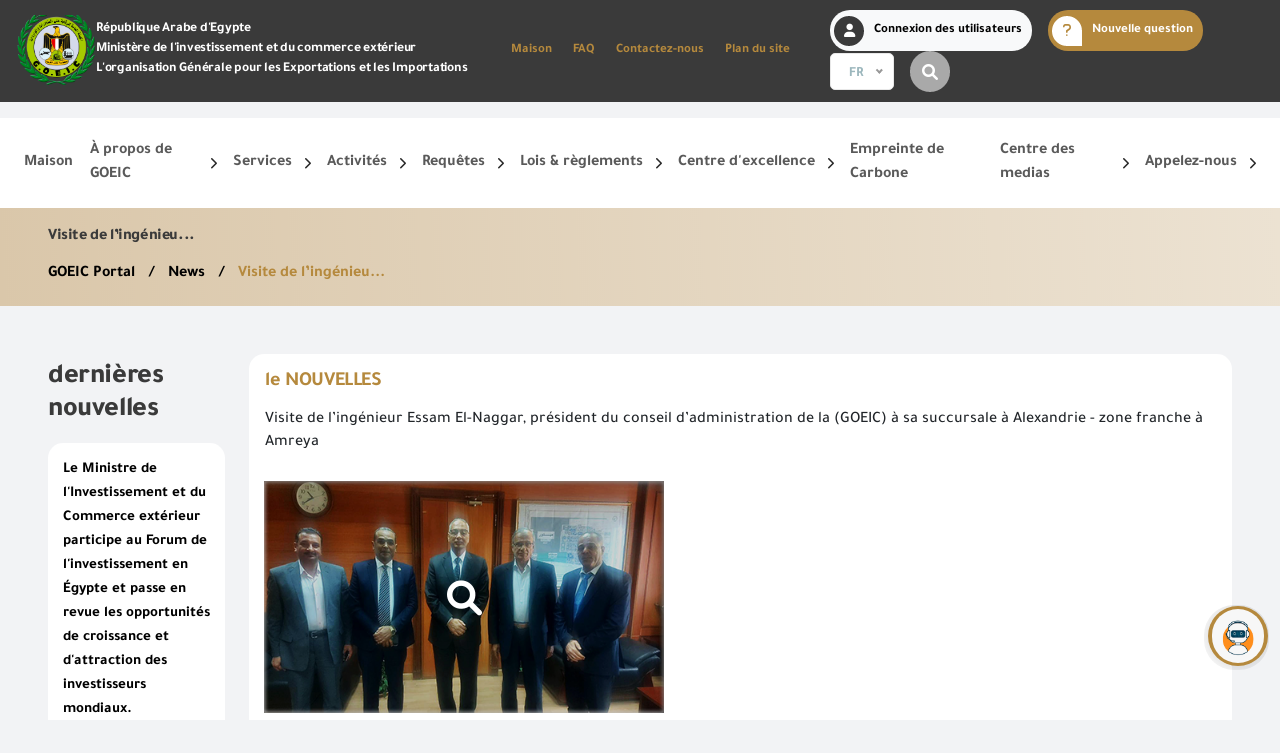

--- FILE ---
content_type: text/html; charset=UTF-8
request_url: https://www.goeic.gov.eg/fr/news/default/view/id/945
body_size: 104009
content:
<head>
    <!-- other head elements -->
    <meta name="csrf-token" content="i3NTz6vXUJiLpDbl9N9rwxukPXtDVbBgXxxh5mbM">
</head>
<style>
    .star-rating {
        font-size: 24px;
    }

    .star {
        color: #ccc;
        cursor: pointer;
    }

    .star:hover,
    .star.active,
    .star:focus {
        color: #ffcc00;
    }
    .imgSearchBox{
        position: relative;
    }
    .imgSearchBox::after{
        position: absolute;
        content: "";
        left: 0;
        z-index: 2;
        display: block;
        bottom: 0;
        background: rgba(0,0,0,.1);
        width: 100%;
        height: 100%;

    }
    .imgSearchBox i{
        color: white;
        z-index: 5;
        font-size: 35px;
        left: 50%;
        top: 50%;
        transform: translate(-50%,-50%);
    }

    .star-rating .star.filled {
        color: gold;
        /* Change this color as needed */
    }

    #share-btn {
        position: absolute;
        bottom: -30px;
        width: 100%;
        display: flex;
        align-items: center;
        gap: 10px;
        font-size: 1.2rem;
    }
</style>


<!DOCTYPE html>
<html lang="fr">
    <head>
        <meta charset="UTF-8">
    <meta name="viewport" content="width=device-width, initial-scale=1.0">
    <meta name="csrf-token" content='<input type="hidden" name="_token" value="i3NTz6vXUJiLpDbl9N9rwxukPXtDVbBgXxxh5mbM">'>
    <link rel="shortcut icon" type="image/png" href="https://www.goeic.gov.eg/logos/logo.ico"/>
    <!-- <meta http-equiv="Content-Security-Policy" content="upgrade-insecure-requests"> -->

    <title>Goeic|</title>

    <meta     name       = "slug"                     content= "" />
    <meta     name       = "keywords"                 content= "clé, mots, site web, web" />
    <meta     name       = "description"              content= "Description du site et quelques informations à son sujet" />
    <meta     name       = "viewport"                 content= "width=device-width, initial-scale=1.0" />
    <meta     name       = "generator"                content= "Goeic https://www.goeic.gov.eg/fr " />
    <meta     name       = "abstract"                 content= "Description du site et quelques informations à son sujet" />
    <meta     name       = "note"                     content= "" />
    <meta     name       = "subject"                  content= "" />
    <meta     name       = "identifier-URL"           content= "https://www.goeic.gov.eg/fr" />
    <meta     name       = "linkage"                  content= "https://www.goeic.gov.eg/fr" />
    <meta     name       = "creation_date"            content= "01-October-2017" />
    <meta     name       = "revisit-after"            content= "7Days" />
    <meta     name       = "distribution"             content= "global" />
    <meta     http-equiv = "imagetoolbar"             content= "no" />
    <meta     name       = "Expires"                  content= "0" />
    <meta     name       = "classification"           content= "All" />
    <meta     name       = "author"                   content= "Goeic" />
    <meta     name       = "robots"                   content= "index, follow" />
    <meta     name       = "googlebot"                content= "NOODP" />
    <meta     name       = "SLURP"                    content= "NOODP" />
    <meta     name       = "MSNBOT"                   content= "NOODP" />
    <meta     name       = "contact"                  content= "info@goeic.gov.eg" />
    <meta     name       = "owner"                    content= "https://www.goeic.gov.eg/fr" />
    <meta     name       = "copyright"                content= "https://www.goeic.gov.eg/fr" />
    <meta     name       = "rating"                   content= "general" />
    <meta     name       = "reply-to"                 content= "info@goeic.gov.eg" />
    <meta     name       = "web_author"               content= "https://www.goeic.gov.eg/fr" />
    <meta     http-equiv = "Cache-control"            content= "public" />
    <meta     name       = "MSSmartTagsPreventParsing"content= "true" />
    <meta     http-equiv = "pragma"                   content= "no-cache" />
    <meta     name       = "operator"                 content= "https://www.goeic.gov.eg/fr" />
    <meta     name       = "contactOrganization"      content= "https://www.goeic.gov.eg/fr" />
    <meta     name       = "contactStreetAddress1"    content= "Bâtiment, Nom de rue, Ville, Pays" />
    <meta     name       = "contactCity"              content= "القاهرة" />
    <meta     name       = "contactCountry"           content= "جمهورية مصر العربية" />
    <meta     name       = "contactPhoneNumber"       content= +(xxx) 0xxxxxxx />
    <meta     name       = "contactNetworkAddress"    content= info@sitename.com />

    <meta     property   =  "og:image"                content="https://www.goeic.gov.eg/logos/logo2.png" />
    <meta     name       =  "og:image"                content="https://www.goeic.gov.eg/logos/logo2.png" />
    <meta     property   =  "og:image:width"          content="750" />
    <meta     property   =  "og:image:height"         content="1300" />
    <meta     property   =  "og:title"                content="GOEIC | Titre du site" />
    <meta     name       =  "og:title"                content="GOEIC | Titre du site" />
    <meta     property   =  "og:description"          content="Description du site et quelques informations à son sujet" />
    <meta     name       =  "og:description"          content="Description du site et quelques informations à son sujet" />
    <meta     property   =  "og:url"                  content="https://www.goeic.gov.eg/fr" />
    <meta     name       =  "og:url"                  content="https://www.goeic.gov.eg/fr" />
    <meta     name       =  "og:site_name"            content="Goeic" />
    <meta     name       =  "coverage"                content="Worldwide">
    <meta     name       =  "distribution"            content="Global">
    <meta     name       =  "rating"                  content="General">
    <meta     name       =  "copyright"               content="Goeic">
    <meta     name       =  "language"                content="fr">
    <meta     name       =  "Classification"          content="Governmental">
    <meta     name       =  "owner"                   content="Goeic">
    <meta     name       =  "url"                     content="https://www.goeic.gov.eg/fr">
    <meta     name       =  "identifier-URL"          content="https://www.goeic.gov.eg/fr">
    <link     rel        =  "canonical"               href="https://www.goeic.gov.eg/fr/news/default/view/id/945" />


    <!--[if gte IE 8]>
        <link rel = "stylesheet" href = "/css/content.style.ie.min.css?v=1" />
    <![endif]-->
    <!--[if lt IE 9]>
        <script src = "/assets/9e67f021/js/html5shiv.min.js"></script>
        <script src = "/assets/9e67f021/js/respond.min.js"></script>
    <![endif]-->
    <script async src = "https://www.googletagmanager.com/gtag/js?id=UA-93772456-1"></script>
    <script>
        window.dataLayer = window.dataLayer || [];
        function gtag() {
            dataLayer.push(arguments);
        }
        gtag('js', new Date());
        gtag('config', 'UA-93772456-1');
    </script>

                    <link rel="stylesheet" href="https://www.goeic.gov.eg/front-assets/css/styleltr.css">

    <link rel="stylesheet" type="text/css" href="https://www.goeic.gov.eg/front-assets/css/botman.min.css">
    <link rel="stylesheet" href="https://www.goeic.gov.eg/front-assets/css/record-sample.css">

            <style>
            .phpdebugbar , .phpdebugbar.phpdebugbar-minimized.phpdebugbar-closed , .phpdebugbar-openhandler-overlay{
                /* display: none; */
            }
        </style>
    
        <link rel="stylesheet" href="https://www.goeic.gov.eg/front-assets/css/news-details.css">
        <script>
    let DTLanguage = {
        "sProcessing": "DataTables is currently busy",
        "sLengthMenu": "Display _MENU_ records per page",
        "sZeroRecords": "Aucun document trouvé",
        "sInfo": "Affichage de la page PAGE de PAGES",
        "sInfoEmpty": "Aucun document disponible",
        "sInfoFiltered": "(filtré à partir de _MAX_ enregistrements totaux)",
        "sSearch": "Cherche ici",
        "sSearchPlaceholder": "Cherche ici",
        "sLoadingRecords": "Loading...",
        "oPaginate": {
            "sFirst": "D&#039;abord",
            "sPrevious": "Précédent",
            "sNext": "Suivant",
            "sLast": "Dernier",
        },
        "sAria": {
            "sSortAscending": ": activate to sort column ascending",
            "sSortDescending": ": activate to sort column descending"
        }
    };
</script>

<!-- LAST SECTION -->
<script src="https://www.goeic.gov.eg/front-assets/js/cdns/ajax_libs_jquery_3.7.0_jquery.min.js" crossorigin="anonymous"
    referrerpolicy="no-referrer"></script>
<script defer src="https://www.goeic.gov.eg/front-assets/js/cdns/popper.js_2.9.2_umd_popper.min.js" crossorigin="anonymous"
    referrerpolicy="no-referrer"></script>
<script src="https://www.goeic.gov.eg/front-assets/js/cdns/bootstrap.min.js" crossorigin="anonymous"
    referrerpolicy="no-referrer"></script>
<script src="https://www.goeic.gov.eg/front-assets/js/cdns/Swiper_8.4.0_swiper-bundle.min.js" crossorigin="anonymous"
    referrerpolicy="no-referrer"></script>
<script src="https://www.goeic.gov.eg/front-assets/js/cdns/nice-select_1.1.0_js_jquery.nice-select.min.js"
    crossorigin="anonymous" referrerpolicy="no-referrer"></script>
<script src="https://www.goeic.gov.eg/front-assets/js/cdns/fancybox_3.5.7_jquery.fancybox.min.js" crossorigin="anonymous"
    referrerpolicy="no-referrer"></script>
<script src="https://www.goeic.gov.eg/front-assets/js/cdns/datatables.net_1.13.6_js_jquery.dataTables.js" crossorigin="anonymous"
    referrerpolicy="no-referrer"></script>
<script defer src="https://www.goeic.gov.eg/front-assets/js/cdns/responsiveTabs.min.js"></script>

<script defer src="https://www.goeic.gov.eg/front-assets/js/header.js"></script>
<script defer src="https://www.goeic.gov.eg/front-assets/js/main.js"></script>

<script src="https://www.goeic.gov.eg/front-assets/js/cdns/sweetalert2.all.min.js"></script>
<script src="https://www.goeic.gov.eg/front-assets/js/cdns/standalone_selectize.min.js"></script>

    </head>
    <body>
    <div class="page">
        <!-- header Start -->
 <header class="main-header">
    <!-- topbar Start -->
    
    <div class="topbar">
        <div class="topbar-inner">
            <div class="topbar-left">
                <div class="topbar-socials my-auto ">
                    <div class="row">
                        <div class="col-lg-12">
                            <div class="logo">
                                <a href="https://www.goeic.gov.eg/fr"> <img src="https://www.goeic.gov.eg/logos/logo2.png"
                                        alt=""></a>
                                <h1 class="logo-text my-auto ">
                                    <span>République Arabe d&#039;Egypte</span>
                                    <span>Ministère de l&#039;investissement et du commerce extérieur</span>
                                    <span class="en">L&#039;organisation Générale pour les Exportations et les Importations</span>
                                </h1>
                            </div>
                        </div>
                    </div>
                </div><!-- topbar-socials -->
                <div class="topbar-info">
                    <div class="topbar-text">
                        <nav class="navbar navbar-expand-lg navbar-light">
                            <div class="container-fluid">
                                <button class="navbar-toggler" type="button" data-bs-toggle="collapse"
                                    data-bs-target="#navbarTop" aria-controls="navbarTop" aria-expanded="false"
                                    aria-label="Toggle navigation">
                                    <span class="navbar-toggler-icon"></span>
                                </button>
                                <div class="topbar-right d-flex d-xl-none d-lg-none d-md-flex d-sm-flex d-xs-flex">
                                    <ul class="">

                                                                                  <li id="login-btn" class="login-btn">
                                               <a class="bg-light">
                                                   <i class="fas fa-user">
                                                   </i>
                                                   Connexion des utilisateurs
                                               </a>
                                           </li>
                                                                                                                     <li>
                                           <a href="#" class="bg-light gold"><i class="fas fa-question"></i>
                                            </a>
                                       </li>
                                        <li class="me-3">
                                            <select class="selectpicker lang-select" data-width="fit">
                                                <option data-content='<p class="flag-icon flag-icon-ar"></p>'
                                                     value="ar">AR
                                                </option>
                                                <option data-content='<p class="flag-icon flag-icon-us"></p>'
                                                     value="en">EN
                                                </option>
                                                <option data-content='<p class="flag-icon flag-icon-fr"></p>'
                                                    selected value="fr">FR
                                                </option>
                                            </select>
                                        </li>
                                        <li class="search-btn" id="search-btn"><a class="w-auto bg-grey "><i
                                                    class="fas fa-search"></i></a></li>
                                        <!-- <button id="search-btn"><i class="fas fa-search"></i></button> -->
                                    </ul><!-- ul -->
                                </div><!-- topbar-right -->
                                <div class="collapse navbar-collapse" id="navbarTop">
                                    <ul class="navbar-nav ms-auto mb-2 mb-lg-0">
    <li class="nav-item">
         <a class="nav-link" aria-current="page"
             href="https://www.goeic.gov.eg/fr">Maison</a>
    </li>

                    <li class="nav-item" data-url="https://www.goeic.gov.eg/fr/ask-us">
            <a class="nav-link" aria-current="page"
                href="https://www.goeic.gov.eg/fr/ask-us">FAQ</a>
        </li>
                    <li class="nav-item" data-url="https://www.goeic.gov.eg/fr/about-us/callUs">
            <a class="nav-link" aria-current="page"
                href="https://www.goeic.gov.eg/fr/about-us/callUs">Contactez-nous</a>
        </li>
                    <li class="nav-item" data-url="https://www.goeic.gov.eg/fr/siteMap">
            <a class="nav-link" aria-current="page"
                href="https://www.goeic.gov.eg/fr/siteMap">Plan du site</a>
        </li>
            
 </ul>
                                    
                                    <div
                                        class="topbar-right d-flex d-xl-none d-lg-flex d-md-flex d-sm-flex d-xs-flex d-md-none d-sm-none d-none">
                                        <ul>
                                                                                          <li id="login-btn" class="login-btn">
                                                   <a class="bg-light">
                                                       <i class="fas fa-user">
                                                       </i>
                                                       Connexion des utilisateurs
                                                   </a>
                                               </li>
                                                                                                                                 
                                            <li>
                                               <a href="#" class="bg-light gold">
                                                   <i  class="fas fa-question"></i>
                                               </a>
                                           </li>
                                           <li class="me-3">
                                               <select class="selectpicker lang-select" data-width="fit">
                                                   <option data-content='<p class="flag-icon flag-icon-ar"></p>'
                                                        value="ar">AR
                                                   </option>
                                                   <option data-content='<p class="flag-icon flag-icon-us"></p>'
                                                        value="en">EN
                                                   </option>
                                                   <option data-content='<p class="flag-icon flag-icon-fr"></p>'
                                                       selected value="fr">FR
                                                   </option>
                                               </select>
                                           </li>
                                           <li class="search-btn" id="search-btn">
                                               <a class="w-auto bg-grey ">
                                                   <i class="fas fa-search"></i>
                                               </a>
                                           </li>
                                        </ul>
                                    </div><!-- topbar-right -->
                                </div>
                            </div>
                        </nav>
                    </div><!-- topbar-text -->
                </div><!-- topbar-info -->
            </div><!-- topbar-left -->

            <div class="topbar-right d-none d-xl-flex d-lg-none d-md-none d-sm-none d-xs-none">
                <ul>
                                            <li id="login-btn" class="login-btn">
                            <a class="bg-light">
                                <i class="fas fa-user">
                                </i>
                                Connexion des utilisateurs
                            </a>
                        </li>
                                                            <li><a href="https://www.goeic.gov.eg/fr/new-faq" class="bg-light gold"><i class="fas fa-question"></i>
                            Nouvelle question</a></li>
                    <li class="me-3">
                        <select class="selectpicker lang-select" data-width="fit">
                            <option data-content='<p class="flag-icon flag-icon-us"></p>'                                 value="en">EN</option>
                            <option data-content='<p class="flag-icon flag-icon-ar"></p>'                                 value="ar">AR</option>
                            <option data-content='<p class="flag-icon flag-icon-fr"></p>' selected                                value="fr">FR</option>
                        </select>
                    </li>
                    <li class="search-btn" id="search-btn"><a class="w-auto bg-grey "><i
                                class="fas fa-search"></i></a></li>
                    <!-- <button id="search-btn"><i class="fas fa-search"></i></button> -->
                </ul><!-- ul -->
            </div><!-- topbar-right -->
        </div><!-- topbar-inner -->
        <!-- sliderSearch start here-->
        <form action="https://www.goeic.gov.eg/fr/search" method="get">
            <div class="sliderSearch">
                <div class="btn btn-primary" id='delete2'>
                    <i class="fas fa-close"></i>
                </div>
                <input type="text" name="q" class=" search-type "
                    placeholder="Advanced Search">
                <button type="submit" class="btn btn-primary">
                    <span class="btn btn-primary">
                        <svg xmlns="http://www.w3.org/2000/svg" width="24" height="24" viewBox="0 0 24 24"
                            fill="none" stroke="currentColor" stroke-width="2" stroke-linecap="round"
                            stroke-linejoin="round" class="feather feather-search font-light">
                            <circle cx="11" cy="11" r="8"></circle>
                            <line x1="21" y1="21" x2="16.65" y2="16.65"></line>
                        </svg>
                    </span>
                </button>
            </div>
        </form>
        <!-- login users start here-->
        
                    <div class="sliderLogin">
                <!-- <button class="btn btn-primary"> -->
                <i class="fa-solid fa-x btn btn-primary mb-2" id="delete"></i>
                <!-- </button> -->
                <div class="row">

                    <div class="col-lg-5 col-md-6 col-sm-12 mb-3">
                        <h2>Bienvenue dans le système de connexion unique</h2>
                        <p>Effectuez facilement vos transactions électroniques en n’accédant qu’une seule fois au système d’enregistrement normalisé et profitez de nombreux services électroniques sans avoir à y retourner</p>
                        <p>Entrez simplement votre nom d’utilisateur, votre numéro d’identification et votre mot de passe pour accéder à des services électroniques sécurisés sur différentes plateformes, telles que l’ordinateur, la tablette et les smartphones.</p>
                        <p>Pour créer votre propre compte en ligne, veuillez cliquer sur un nouvel utilisateur pour entrer les données requises. Dans le cas des clients commerciaux, veuillez vous rendre dans l’une des succursales de l’Autorité pour créer un compte pour les services commerciaux, Veuillez communiquer avec le Centre d’appel et de soutien au numéro 19591 pour vous renseigner sur la succursale de services la plus proche afin de rapprocher les données et de terminer le processus d’inscription.</p>
                    </div>

                    <div class="col-lg-3 col-md-6 col-sm-12 mb-3">
                        <h2>Nouvel utilisateur</h2>
                        <div class="my-3">
                            <a href="https://www.goeic.gov.eg/fr/register">Nouvel utilisateur?*</a>
                        </div>
                        <p>Créez un nouveau compte et commencez à utiliser le portail et profitez des services disponibles
                        </p>
                        <a class="btn-gold" href="https://www.goeic.gov.eg/fr/register">
                            Nouveau compte
                        </a>


                        <div class="mt-4">
                            <small>Offert uniquement aux utilisateurs non commerciaux *</small>
                        </div>
                    </div>
                    <div class="col-lg-4 col-md-6 col-sm-12 mb-3">
                        <div class="login">
                            <h2> Se connecter</h2>

                            <form method="post" action="https://www.goeic.gov.eg/fr/login">
                                <input type="hidden" name="_token" value="i3NTz6vXUJiLpDbl9N9rwxukPXtDVbBgXxxh5mbM">
                                <div class="input-box">
                                    <i class="fa fa-user"></i>
                                    <input type="text" placeholder="Nom d’utilisateur/courriel"
                                        name="email" />
                                                                                                        </div>
                                <div class="input-box">
                                    <i class="fa-sharp fa-solid fa-lock"></i>
                                    <input type="password" placeholder="Mot de passe" name="password" />
                                </div>
                                                                <div class="my-3">
                                    <input type="checkbox" name="remember_me" id="remember_me1" />
                                    <label for="remember_me1" class="text-white"> Mémoriser votre mot de passe</label>
                                </div>
                                <button class="btn-gold px-5">Se connecter</button>
                                <button class="btn-gold">Mot de passe oublié</button>
                            </form>

                        </div>
                    </div>
                </div>
            </div>
            </div><!-- topbar end -->

    <!-- bottom navbar -->
    <div class="bottom-bar">
        <!-- main header -->
        <!-- start header -->
        <div class="header-md">
            <div class="logo-lines">
                <div class="mfa-container">
                    <div class="block-wrapper">
                        <div class="lines hamburger hamburger--elastic">
                            <div class="hamburger-box">
                                <div class="hamburger-inner"></div>
                            </div>
                        </div>
                        <div class="logo-img">
                            <span href="#" onclick="return false" style="width: 100px;">
                                                                    <img src="https://www.goeic.gov.eg/front-assets/img/vision/v2030_FR.JPEG" alt="img">
                                 
                            </span>
                        </div>
                    </div>
                </div>
            </div>

            <!-- main links dropdown -->
            <div class="main-header-md-ul-div">

                <div class="img-ul-div">
                    <a class="logo-img" onclick="return false">
                                                    <img src="https://www.goeic.gov.eg/front-assets/img/vision/v2030_FR.JPEG" alt="img">
                         
                    </a>
                    <ul class="main-header-md-ul">
    <li class="">
        <a href="https://www.goeic.gov.eg/fr" class="drop-a">
        <span>
            Maison
                    </span>
            </a>
    </li>
<li class="drop-li">
        <a href="javascript:void(0)" class="drop-a">
        <span>
            À propos de GOEIC
                    </span>
                <i class="fas fa-chevron-down drop-i"></i>
            </a>
        <ul class="dropped-ul">
        <li class="">
        <a href="https://www.goeic.gov.eg/fr/about-us" class="drop-a">
        <span>
            Aperçu de GOEIC
                    </span>
            </a>
    </li>
<li class="">
        <a href="https://www.goeic.gov.eg/fr/about-us/history" class="drop-a">
        <span>
            Histoire de GOEIC
                    </span>
            </a>
    </li>
<li class="">
        <a href="https://www.goeic.gov.eg/fr/about-us/agency-policy" class="drop-a">
        <span>
            Politique GOEIC
                    </span>
            </a>
    </li>
<li class="">
        <a href="https://www.goeic.gov.eg/fr/about-us/quality-policy" class="drop-a">
        <span>
            Politique qualité
                    </span>
            </a>
    </li>
<li class="">
        <a href="https://www.goeic.gov.eg/fr/about-us/agency-activity" class="drop-a">
        <span>
            Activités
                    </span>
            </a>
    </li>
<li class="">
        <a href="https://www.goeic.gov.eg/fr/documents/show/1023/preview" class="drop-a">
        <span>
            Réalisations
                    </span>
            </a>
    </li>
<li class="">
        <a href="https://www.goeic.gov.eg/fr/about-us/OrganizationalChart" class="drop-a">
        <span>
            Structure organisationnelle
                    </span>
            </a>
    </li>
<li class="">
        <a href="https://www.goeic.gov.eg/fr/pages/show/1191" class="drop-a">
        <span>
            Stratégie GOEIC
                    </span>
            </a>
    </li>
    </ul>
    </li>
<li class="drop-li">
        <a href="javascript:void(0)" class="drop-a">
        <span>
            Services
                    </span>
                <i class="fas fa-chevron-down drop-i"></i>
            </a>
        <ul class="dropped-ul">
        <li class="">
        <a href="https://www.goeic.gov.eg/fr/originCertifications/list" class="drop-a">
        <span>
            Inclusion des certificats d’origine
                    </span>
            </a>
    </li>
<li class="">
        <a href="https://www.goeic.gov.eg/fr/services-and-activities/sample-examination" class="drop-a">
        <span>
            Examiner des échantillons contrats
                    </span>
            </a>
    </li>
<li class="">
        <a href="https://www.goeic.gov.eg/fr/services-and-activities/certification_units" class="drop-a">
        <span>
            Délivrance des certificats de conformité
                    </span>
            </a>
    </li>
<li class="">
        <a href="https://www.goeic.gov.eg/fr/services-and-activities/reports" class="drop-a">
        <span>
            Rapports sur le commerce extérieur
                    </span>
            </a>
    </li>
<li class="">
        <a href="https://www.goeic.gov.eg/fr/services-and-activities/registeringcompaniesfactories" class="drop-a">
        <span>
            Enregistrement des usines et des entreprises
                    </span>
            </a>
    </li>
<li class="">
        <a href="https://www.goeic.gov.eg/fr/training-courses/categories" class="drop-a">
        <span>
            Réservation de formations
                    </span>
            </a>
    </li>
<li class="">
        <a href="https://www.goeic.gov.eg/fr/services-and-activities/visualinspection" class="drop-a">
        <span>
            Enregistrement de l’inspection virtuelle
                    </span>
            </a>
    </li>
<li class="drop-li">
        <a href="javascript:void(0)" class="drop-a">
        <span>
            Autorisations d&#039;importation
                    </span>
                <i class="fas fa-chevron-down drop-i"></i>
            </a>
        <ul class="dropped-ul">
        <li class="">
        <a href="https://www.goeic.gov.eg/fr/list-service-request" class="drop-a">
        <span>
            Afficher les demandes précédentes
                    </span>
            </a>
    </li>
<li class="">
        <a href="https://www.goeic.gov.eg/fr/service-request" class="drop-a">
        <span>
            Démarrer les services
                    </span>
            </a>
    </li>
    </ul>
    </li>
<li class="drop-li">
        <a href="javascript:void(0)" class="drop-a">
        <span>
            Exportateur agréé
                    </span>
                <i class="fas fa-chevron-down drop-i"></i>
            </a>
        <ul class="dropped-ul">
        <li class="">
        <a href="http://196.219.221.203/ExpReg" class="drop-a">
        <span>
            Inscrivez-vous maintenant
                    </span>
            </a>
    </li>
<li class="">
        <a href="https://www.goeic.gov.eg/fr/documents/show/847/preview" class="drop-a">
        <span>
            Procédures d&#039;inscription
                    </span>
            </a>
    </li>
    </ul>
    </li>
    </ul>
    </li>
<li class="drop-li">
        <a href="javascript:void(0)" class="drop-a">
        <span>
            Activités
                    </span>
                <i class="fas fa-chevron-down drop-i"></i>
            </a>
        <ul class="dropped-ul">
        <li class="drop-li">
        <a href="javascript:void(0)" class="drop-a">
        <span>
            Enregistrement commercial
                    </span>
                <i class="fas fa-chevron-down drop-i"></i>
            </a>
        <ul class="dropped-ul">
        <li class="">
        <a href="https://www.goeic.gov.eg/fr/pages/show/184" class="drop-a">
        <span>
            Exportateurs
                    </span>
            </a>
    </li>
<li class="">
        <a href="https://www.goeic.gov.eg/fr/pages/show/185" class="drop-a">
        <span>
            Importateurs
                    </span>
            </a>
    </li>
<li class="">
        <a href="https://www.goeic.gov.eg/fr/pages/show/186" class="drop-a">
        <span>
            Agents
                    </span>
            </a>
    </li>
<li class="">
        <a href="https://www.goeic.gov.eg/fr/pages/show/187" class="drop-a">
        <span>
            Bureaux étrangers
                    </span>
            </a>
    </li>
<li class="">
        <a href="https://www.goeic.gov.eg/fr/pages/show/188" class="drop-a">
        <span>
            Fournitures de production
                    </span>
            </a>
    </li>
<li class="">
        <a href="https://www.goeic.gov.eg/fr/pages/show/772" class="drop-a">
        <span>
            Agents immobiliers
                    </span>
            </a>
    </li>
    </ul>
    </li>
<li class="">
        <a href="https://www.goeic.gov.eg/fr/services-and-activities/industrial-and-non-industrial-imports/industrial-imports" class="drop-a">
        <span>
            Importations industrielles
                    </span>
            </a>
    </li>
<li class="drop-li">
        <a href="javascript:void(0)" class="drop-a">
        <span>
            Laboratoires
                    </span>
                <i class="fas fa-chevron-down drop-i"></i>
            </a>
        <ul class="dropped-ul">
        <li class="">
        <a href="https://www.goeic.gov.eg/fr/laboratory-tests/accredited" class="drop-a">
        <span>
            Tests et Laboratoires accrédités
                    </span>
            </a>
    </li>
<li class="">
        <a href="https://www.goeic.gov.eg/fr/pages/show/1263" class="drop-a">
        <span>
            Accréditations Internationales
                    </span>
            </a>
    </li>
<li class="drop-li">
        <a href="javascript:void(0)" class="drop-a">
        <span>
            Laboratoires alimentaires
                    </span>
                <i class="fas fa-chevron-down drop-i"></i>
            </a>
        <ul class="dropped-ul">
        <li class="">
        <a href="https://www.goeic.gov.eg/fr/pages/show/124" class="drop-a">
        <span>
            Laboratoires d’essais de produits chimiques et alimentaires
                    </span>
            </a>
    </li>
<li class="">
        <a href="https://www.goeic.gov.eg/fr/pages/show/1147" class="drop-a">
        <span>
            Aéroport du Caire
                    </span>
            </a>
    </li>
<li class="">
        <a href="https://www.goeic.gov.eg/fr/pages/show/1153" class="drop-a">
        <span>
            Port d’Alexandrie - section 14
                    </span>
            </a>
    </li>
<li class="">
        <a href="https://www.goeic.gov.eg/fr/pages/show/1158" class="drop-a">
        <span>
            Port d’Alexandrie - Dekheila
                    </span>
            </a>
    </li>
<li class="">
        <a href="https://www.goeic.gov.eg/fr/pages/show/1160" class="drop-a">
        <span>
            Nasr City - Free Zone
                    </span>
            </a>
    </li>
<li class="">
        <a href="https://www.goeic.gov.eg/fr/pages/show/1161" class="drop-a">
        <span>
            Port d’Assouan
                    </span>
            </a>
    </li>
<li class="">
        <a href="https://www.goeic.gov.eg/fr/pages/show/1198" class="drop-a">
        <span>
            Port de Adabiya - Suez
                    </span>
            </a>
    </li>
<li class="">
        <a href="https://www.goeic.gov.eg/fr/pages/show/1199" class="drop-a">
        <span>
            Port Saïd
                    </span>
            </a>
    </li>
<li class="">
        <a href="https://www.goeic.gov.eg/fr/pages/show/1200" class="drop-a">
        <span>
            Damietta Port
                    </span>
            </a>
    </li>
<li class="">
        <a href="https://www.goeic.gov.eg/fr/pages/show/1201" class="drop-a">
        <span>
            Port de Safaga
                    </span>
            </a>
    </li>
<li class="">
        <a href="https://www.goeic.gov.eg/fr/pages/show/1202" class="drop-a">
        <span>
            Port de Nuweiba
                    </span>
            </a>
    </li>
    </ul>
    </li>
<li class="drop-li">
        <a href="javascript:void(0)" class="drop-a">
        <span>
            Laboratoires industriels
                    </span>
                <i class="fas fa-chevron-down drop-i"></i>
            </a>
        <ul class="dropped-ul">
        <li class="">
        <a href="https://www.goeic.gov.eg/fr/pages/show/182" class="drop-a">
        <span>
            À propos des laboratoires industriels
                    </span>
            </a>
    </li>
<li class="">
        <a href="https://www.goeic.gov.eg/fr/pages/show/210" class="drop-a">
        <span>
            L’aéroport du Caire
                    </span>
            </a>
    </li>
<li class="">
        <a href="https://www.goeic.gov.eg/fr/pages/show/211" class="drop-a">
        <span>
            Alexandrie – Dekheila
                    </span>
            </a>
    </li>
<li class="">
        <a href="https://www.goeic.gov.eg/fr/pages/show/972" class="drop-a">
        <span>
            Suez - Sokhna Port
                    </span>
            </a>
    </li>
<li class="">
        <a href="https://www.goeic.gov.eg/fr/pages/show/214" class="drop-a">
        <span>
            Suez - Adabiya Port
                    </span>
            </a>
    </li>
<li class="">
        <a href="https://www.goeic.gov.eg/fr/pages/show/213" class="drop-a">
        <span>
            Damietta Port
                    </span>
            </a>
    </li>
<li class="">
        <a href="https://www.goeic.gov.eg/fr/pages/show/971" class="drop-a">
        <span>
            Alexandrie - section 18
                    </span>
            </a>
    </li>
<li class="">
        <a href="https://www.goeic.gov.eg/fr/pages/show/212" class="drop-a">
        <span>
            Port Said Port
                    </span>
            </a>
    </li>
<li class="">
        <a href="https://www.goeic.gov.eg/fr/pages/show/970" class="drop-a">
        <span>
            Port Said - branche est « en construction »
                    </span>
            </a>
    </li>
<li class="">
        <a href="https://www.goeic.gov.eg/fr/documents/show/1711/preview" class="drop-a">
        <span>
            Laboratoires accrédités
                    </span>
            </a>
    </li>
<li class="">
        <a href="https://www.goeic.gov.eg/fr/preview?url=https://www.goeic.gov.eg/upload/online/2023/06/documents/files/ar/911.pdf" class="drop-a">
        <span>
            Données techniques requises
                    </span>
            </a>
    </li>
    </ul>
    </li>
    </ul>
    </li>
<li class="drop-li">
        <a href="javascript:void(0)" class="drop-a">
        <span>
            Exportations et origine
                    </span>
                <i class="fas fa-chevron-down drop-i"></i>
            </a>
        <ul class="dropped-ul">
        <li class="drop-li">
        <a href="javascript:void(0)" class="drop-a">
        <span>
            Accords commerciaux
                    </span>
                <i class="fas fa-chevron-down drop-i"></i>
            </a>
        <ul class="dropped-ul">
        <li class="">
        <a href="https://www.goeic.gov.eg/fr/services-and-activities/conventions/conventions-type" class="drop-a">
        <span>
            Types d&#039;accords
                    </span>
            </a>
    </li>
<li class="">
        <a href="https://www.goeic.gov.eg/fr/services-and-activities/conventions/conventions-countries" class="drop-a">
        <span>
            Accords pays
                    </span>
            </a>
    </li>
    </ul>
    </li>
<li class="">
        <a href="https://www.goeic.gov.eg/fr/pages/show/125" class="drop-a">
        <span>
            Exportations et origine
                    </span>
            </a>
    </li>
    </ul>
    </li>
<li class="">
        <a href="https://www.goeic.gov.eg/fr/services-and-activities/information-technology" class="drop-a">
        <span>
            Systèmes et transformation numérique
                    </span>
            </a>
    </li>
<li class="">
        <a href="https://www.goeic.gov.eg/fr/company-guide/registered-inspection-and-audit-companies" class="drop-a">
        <span>
            Sociétés d’inspection et de verification
                    </span>
            </a>
    </li>
<li class="drop-li">
        <a href="https://www.goeic.gov.eg/fr/documents/show/1536/preview" class="drop-a">
        <span>
            L&#039;Unité d&#039;Inspection des produits
                    </span>
                <i class="fas fa-chevron-down drop-i"></i>
            </a>
        <ul class="dropped-ul">
        <li class="">
        <a href="https://www.goeic.gov.eg/fr/pages/show/1313" class="drop-a">
        <span>
            de l&#039;unité
                    </span>
            </a>
    </li>
<li class="">
        <a href="https://www.goeic.gov.eg/fr/documents/show/1536/preview" class="drop-a">
        <span>
            Manuel de l’unité d’inspection des produits
                    </span>
            </a>
    </li>
    </ul>
    </li>
<li class="drop-li">
        <a href="javascript:void(0)" class="drop-a">
        <span>
            Attestations de conformité
                    </span>
                <i class="fas fa-chevron-down drop-i"></i>
            </a>
        <ul class="dropped-ul">
        <li class="">
        <a href="https://www.goeic.gov.eg/fr/services-and-activities/Granting-certificates-of-conformity/matching-unit-list" class="drop-a">
        <span>
            Règlement sur les unités de conformité
                    </span>
            </a>
    </li>
<li class="">
        <a href="https://www.goeic.gov.eg/fr/documents/show/464/preview" class="drop-a">
        <span>
            GCTC
                    </span>
            </a>
    </li>
<li class="">
        <a href="https://www.goeic.gov.eg/fr/documents/show/633/preview" class="drop-a">
        <span>
            TCR pour les appareils à gaz
                    </span>
            </a>
    </li>
<li class="">
        <a href="https://www.goeic.gov.eg/fr/documents/show/680/preview" class="drop-a">
        <span>
            TCR pour les produits textiles
                    </span>
            </a>
    </li>
<li class="">
        <a href="https://www.goeic.gov.eg/fr/documents/show/688/preview" class="drop-a">
        <span>
            TCR pour les chaussures et leurs accessoires
                    </span>
            </a>
    </li>
<li class="">
        <a href="https://www.goeic.gov.eg/fr/documents/show/689/preview" class="drop-a">
        <span>
            TCR pour les produits en cuir
                    </span>
            </a>
    </li>
<li class="">
        <a href="https://www.goeic.gov.eg/fr/documents/show/690/preview" class="drop-a">
        <span>
            TCR pour plastique dégradable
                    </span>
            </a>
    </li>
<li class="">
        <a href="https://www.goeic.gov.eg/fr/documents/show/856/preview" class="drop-a">
        <span>
            TCR pour batteries électriques
                    </span>
            </a>
    </li>
<li class="">
        <a href="https://www.goeic.gov.eg/fr/documents/show/857/preview" class="drop-a">
        <span>
            TCR pour les outils de sécurité alimentaire
                    </span>
            </a>
    </li>
<li class="">
        <a href="https://www.goeic.gov.eg/fr/documents/show/858/preview" class="drop-a">
        <span>
            TCR pour système papier
                    </span>
            </a>
    </li>
    </ul>
    </li>
<li class="">
        <a href="https://www.goeic.gov.eg/fr/pages/show/603" class="drop-a">
        <span>
            Enregistrement des usines
                    </span>
            </a>
    </li>
<li class="">
        <a href="https://www.goeic.gov.eg/fr/services-and-activities/pt" class="drop-a">
        <span>
            Tests d’efficacité technique PT
                    </span>
            </a>
    </li>
    </ul>
    </li>
<li class="drop-li">
        <a href="javascript:void(0)" class="drop-a">
        <span>
            Requêtes
                    </span>
                <i class="fas fa-chevron-down drop-i"></i>
            </a>
        <ul class="dropped-ul">
        <li class="">
        <a href="https://www.goeic.gov.eg/fr/originCertifications" class="drop-a">
        <span>
            Vérification d&#039;origine
                    </span>
            </a>
    </li>
<li class="">
        <a href="https://www.goeic.gov.eg/fr/laboratory-tests/accredited" class="drop-a">
        <span>
            Tests et Laboratoires accrédités
                    </span>
            </a>
    </li>
<li class="">
        <a href="https://www.goeic.gov.eg/fr/laboratory-tests" class="drop-a">
        <span>
            Essais en laboratoire
                    </span>
            </a>
    </li>
<li class="">
        <a href="https://www.goeic.gov.eg/fr/pages/show/1263" class="drop-a">
        <span>
            Accréditations Internationales
                    </span>
            </a>
    </li>
<li class="">
        <a href="https://www.eos.org.eg/ar/standards" class="drop-a">
        <span>
            Guide des specifications
                    </span>
            </a>
    </li>
<li class="">
        <a href="http://196.219.221.203/factoryInq/" class="drop-a">
        <span>
            Questions sur les usines étrangères
                    </span>
            </a>
    </li>
    </ul>
    </li>
<li class="drop-li">
        <a href="javascript:void(0)" class="drop-a">
        <span>
            Lois &amp;  règlements
                    </span>
                <i class="fas fa-chevron-down drop-i"></i>
            </a>
        <ul class="dropped-ul">
        <li class="">
        <a href="https://www.goeic.gov.eg/fr/laws-and-decisions/list/891" class="drop-a">
        <span>
            Décrets républicains
                    </span>
            </a>
    </li>
<li class="">
        <a href="https://www.goeic.gov.eg/fr/laws-and-decisions/list/898" class="drop-a">
        <span>
            Décrets ministériels
                    </span>
            </a>
    </li>
<li class="">
        <a href="https://www.goeic.gov.eg/fr/laws-and-decisions/list/967" class="drop-a">
        <span>
            Règlements et instructions
                    </span>
            </a>
    </li>
    </ul>
    </li>
<li class="drop-li">
        <a href="javascript:void(0)" class="drop-a">
        <span>
            Centre d&#039;excellence
                    </span>
                <i class="fas fa-chevron-down drop-i"></i>
            </a>
        <ul class="dropped-ul">
        <li class="">
        <a href="https://www.goeic.gov.eg/fr/training-courses/about-center" class="drop-a">
        <span>
            À propos du centre
                    </span>
            </a>
    </li>
<li class="">
        <a href="https://www.goeic.gov.eg/fr/training-courses/categories" class="drop-a">
        <span>
            Cours et programmes de formation
                    </span>
            </a>
    </li>
    </ul>
    </li>
<li class="">
        <a href="https://www.goeic.gov.eg/fr/pages/show/1249" class="drop-a">
        <span>
            Empreinte de Carbone
                    </span>
            </a>
    </li>
<li class="drop-li">
        <a href="javascript:void(0)" class="drop-a">
        <span>
            Centre des medias
                    </span>
                <i class="fas fa-chevron-down drop-i"></i>
            </a>
        <ul class="dropped-ul">
        <li class="">
        <a href="https://www.goeic.gov.eg/fr/media-center/news" class="drop-a">
        <span>
            Dernières nouvelles
                    </span>
            </a>
    </li>
<li class="">
        <a href="https://www.goeic.gov.eg/fr/media-center/press" class="drop-a">
        <span>
            GOEIC dans le journalisme
                    </span>
            </a>
    </li>
<li class="">
        <a href="https://www.goeic.gov.eg/fr/media-center/events" class="drop-a">
        <span>
            Événements
                    </span>
            </a>
    </li>
<li class="">
        <a href="https://www.goeic.gov.eg/fr/media-center/gallery" class="drop-a">
        <span>
            Galerie de photos et de vidéos
                    </span>
            </a>
    </li>
    </ul>
    </li>
<li class="drop-li">
        <a href="javascript:void(0)" class="drop-a">
        <span>
            Appelez-nous
                    </span>
                <i class="fas fa-chevron-down drop-i"></i>
            </a>
        <ul class="dropped-ul">
        <li class="drop-li">
        <a href="javascript:void(0)" class="drop-a">
        <span>
            Réservation en ligne
                    </span>
                <i class="fas fa-chevron-down drop-i"></i>
            </a>
        <ul class="dropped-ul">
        <li class="">
        <a href="https://www.goeic.gov.eg/fr/reserv-online" class="drop-a">
        <span>
            Réservation en ligne
                    </span>
            </a>
    </li>
<li class="">
        <a href="https://www.goeic.gov.eg/fr/reserv-online/vip" class="drop-a">
        <span>
            Réservation urgente
                    </span>
            </a>
    </li>
<li class="">
        <a href="https://www.goeic.gov.eg/fr/documents/show/588/preview" class="drop-a">
        <span>
            Étapes de réservation
                    </span>
            </a>
    </li>
    </ul>
    </li>
<li class="">
        <a href="https://www.goeic.gov.eg/fr/new-faq" class="drop-a">
        <span>
            Poser et nous répondons
                    </span>
            </a>
    </li>
<li class="">
        <a href="https://www.goeic.gov.eg/fr/meeting-visitors" class="drop-a">
        <span>
            Entrevue avec les visiteurs
                    </span>
            </a>
    </li>
<li class="">
        <a href="https://www.goeic.gov.eg/fr/complaints-and-suggestions" class="drop-a">
        <span>
            Plaintes et suggestions
                    </span>
            </a>
    </li>
<li class="">
        <a href="https://www.goeic.gov.eg/fr/about-us/contact-us" class="drop-a">
        <span>
            Branches
                    </span>
            </a>
    </li>
<li class="">
        <a href="https://www.goeic.gov.eg/fr/about-us/callUs" class="drop-a">
        <span>
            Appelez-nous
                    </span>
            </a>
    </li>
<li class="">
        <a href="https://www.goeic.gov.eg/fr/media-center/bids-and-tenders" class="drop-a">
        <span>
            Offres et pratiques
                    </span>
            </a>
    </li>
<li class="">
        <a href="https://www.goeic.gov.eg/fr/media-center/jobs" class="drop-a">
        <span>
            Emplois
                    </span>
            </a>
    </li>
    </ul>
    </li>
    
 </ul>
                </div>
            </div>
        </div>

        <div class="header-lg">
            <div class="mfa-container">
                <div class="block-wrapper">
                    <div class="header-lg-ul-div"></div>
                    <div class="logo-img">
                                                    <img src="https://www.goeic.gov.eg/front-assets/img/vision/v2030_FR.JPEG" alt="img">
                         
                    </div>
                </div>
            </div>
        </div>
        <!-- end header -->

        <!-- main-header end -->

        <!-- Mobile Menu  -->
        <div class="mobile-menu">
            <div class="menu-backdrop"></div>
        </div><!-- End Mobile Menu -->

    </div>
</header>
<!-- header End -->
        <style>
    .loader {
        border: 1rem solid #f3f3f3;
        border-top: 1rem solid rgba(181, 137, 61, 1);
        border-radius: 50%;
        width: 120px;
        height: 120px;
        animation: spin 2s linear infinite;
    }
    @keyframes spin {
        0% {
            transform: rotate(0deg);
        }
        100% {
            transform: rotate(360deg);
        }
    }
    .custom-overlay {
        position: fixed;
        display: none;
        width: 100%;
        height: 100%;
        top: 0;
        left: 0;
        right: 0;
        bottom: 0;
        background-color: rgba(0, 0, 0, 0.7);
        z-index: 999999999;
        cursor: progress;
        align-items: center;
        justify-content: center;
    }
</style>
<div class="custom-overlay" ondblclick="this.style.display='none'" id="overlay">
    <div class="loader"></div>
</div>
            <!-- banner start -->
    <!-- banner start -->
<section>
    <div class="banner">
        <div class="container-fluid px-5">
            <div class="">
                                                                                <h2>Visite de l’ingénieu...</h2>
                <ul id="breadcrumb">
                    <li><a href="https://www.goeic.gov.eg/fr">GOEIC Portal </a></li>
                                            <li><a href="https://www.goeic.gov.eg/fr/media-center/news">News </a></li>
                        <li><a href="#">Visite de l’ingénieu... </a></li>
                                                        </ul>
            </div>
        </div>
    </div>
</section>
<!-- banner end -->
    <!-- banner end -->

    <section class="date_staff_detail">
        <div class="container-fluid p-5">
            <div class="row">
                <div class="col-xl-2 col-lg-3 col-md-4 col-sm-4 mb-5">

                    <div class="h-100">
                        <div class="position-sticky sticky-top">
                            <nav class="navbar navbar-expand-lg ">
                                
                                <button class="navbar-toggler bg-white mb-3" type="button" data-bs-toggle="collapse"
                                    data-bs-target="#sidebarCollapse" aria-controls="sidebarCollapse" aria-expanded="false"
                                    aria-label="Toggle sidebar">
                                    <span class="navbar-toggler-icon"></span>
                                </button>
                                <div class="collapse navbar-collapse" id="navbarSupportedContent">
                                    <!-- Your existing navbar content goes here -->
                                </div>

                                <div class="collapse show" id="sidebarCollapse">
                                    <div class="sidebar_widget">
                                        <h3>
                                            dernières nouvelles
                                        </h3>
                                        <ul class="ul-sidebar-widget-list">
                                                                                            <li>
                                                    <a class="desc"
                                                        href="https://www.goeic.gov.eg/fr/media-center/news/1434">
                                                        Le Ministre de l&#039;Investissement et du Commerce extérieur participe au Forum de l&#039;investissement en Égypte et  passe en revue  les opportunités de croissance et d&#039;attraction des investisseurs mondiaux.
                                                    </a>
                                                    <a class="btn more gold-p"
                                                        href="https://www.goeic.gov.eg/fr/media-center/news/1434">
                                                        Plus
                                                    </a>
                                                </li>
                                                                                            <li>
                                                    <a class="desc"
                                                        href="https://www.goeic.gov.eg/fr/media-center/news/1433">
                                                        Le Ministre de l&#039;Investissement et du Commerce extérieur, rencontre les membres de l&#039;Union des Investisseurs, et passe en revu les visions et les propositions visant à renforcer l&#039;investissement locale
                                                    </a>
                                                    <a class="btn more gold-p"
                                                        href="https://www.goeic.gov.eg/fr/media-center/news/1433">
                                                        Plus
                                                    </a>
                                                </li>
                                                                                            <li>
                                                    <a class="desc"
                                                        href="https://www.goeic.gov.eg/fr/media-center/news/1432">
                                                        Le Ministère de l&#039;Environnement a réussi à atteindre la neutralité carbonique pour le Grand Musée Égyptien, ainsi que le musée est considéré  le premier site dont l&#039;engagement environnemental est légalement documenté et accrédité selon les Normes internationales au cours d&#039;un rapport délivré par une entité Nationale accréditée .
                                                    </a>
                                                    <a class="btn more gold-p"
                                                        href="https://www.goeic.gov.eg/fr/media-center/news/1432">
                                                        Plus
                                                    </a>
                                                </li>
                                                                                            <li>
                                                    <a class="desc"
                                                        href="https://www.goeic.gov.eg/fr/media-center/news/1430">
                                                        Le Chef  de l&#039;Autorité portuaire de Damiette reçoit le Chef de la (GOEIC) pour discuter les moyens de renforcer la coopération conjointe entre les deux parties.
                                                    </a>
                                                    <a class="btn more gold-p"
                                                        href="https://www.goeic.gov.eg/fr/media-center/news/1430">
                                                        Plus
                                                    </a>
                                                </li>
                                                    
                                            <li class="text-center">
                                                <a href="https://www.goeic.gov.eg/fr/media-center/news">
                                                    Voir toutes les actualités
                                                </a>
                                            </li>
                                            <li class="notHovered">
                                                <div class="card-box-2">
        <!-- <img src="./assets/images/blog/blog-01-370x230.webp" alt="card"/> -->
        <div class="card-content">
            <form action="https://www.goeic.gov.eg/fr/store-poll" method="post" id="poll_form"  >
                <input type="hidden" name="_token" value="i3NTz6vXUJiLpDbl9N9rwxukPXtDVbBgXxxh5mbM">                <input type="hidden" name="question_id" value="1">
                <div class="opinion-sec">
                    <h2>
                        Sondage
                    </h2>
                    <p>
                        Comment évaluez-vous votre expérience en utilisant les services électroniques au cours du portail ?                    </p>
                                            <div class="question_poll_1" id="question_poll_1">
                            <ul class="opinion-list">
                                                                    <li>
                                        <label for="poll_option_1">Excellent</label>
                                        <input type="radio" name="option_id" required value="1" id="poll_option_1" checked  >
                                    </li>
                                                                    <li>
                                        <label for="poll_option_2">Normal</label>
                                        <input type="radio" name="option_id" required value="2" id="poll_option_2"   >
                                    </li>
                                                                    <li>
                                        <label for="poll_option_3">Ne m&#039;en suis pas servi</label>
                                        <input type="radio" name="option_id" required value="3" id="poll_option_3"   >
                                    </li>
                                                            </ul>
                        </div>
                    
                    <hr>
                    <ul class="opinion-buttons">
                        <li class="notHovered">
                                                        <button type="submit" class="btn-gold">
                                Vote
                                <i class="fas fa-check"></i>
                            </button>
                                                    </li>
                        <li class="notHovered">
                            <a href="#"> 
                                Archive du sondage
                            </a>
                        </li>
                    </ul>
                </div>
            </form>
        </div>

    </div>
                                                    </li>
                                        </ul>
                                    </div>
                                </div>
                            </nav>
                        </div>
                    </div>
                </div>
                <div class="col-xl-10 col-lg-9 col-md-8 col-sm-8 mb-5">
                                        <div class="date_detail_content ">
                        <div class="roles p-3 pb-0">
                            <h5 class="gold-p"> le NOUVELLES
                            </h5>
                            <p>
                                Visite de l’ingénieur Essam El-Naggar, président du conseil d’administration de la (GOEIC) à sa succursale à Alexandrie - zone franche à Amreya
                            </p>
                        </div>

                        <div class="details-box pb-5">
                            <div class="roles">
                                <div class="row mt-2 p-0">
                                    <div class="col-lg-12">
                                        <div class="act-title my-2" type="button" data-bs-toggle="modal"
                                        data-bs-target="#exampleModal" style="width: 400px;">
                                        <div class="position-relative imgSearchBox">
                                            <img src="https://www.goeic.gov.eg/upload/online/2023/03/news/inner/945.png" class="img-fluid" alt="" >
                                            <i class="fa-solid fa-magnifying-glass position-absolute"></i>
                                        </div>
                                        </div>
                                    </div>
                                <div class="modal fade" id="exampleModal" tabindex="-1"
                                    aria-labelledby="exampleModalLabel" aria-hidden="true">
                                    <div class="modal-dialog">
                                        <div class="modal-content">
                                            <div class="modal-body">
                                               
                                                    <img src="https://www.goeic.gov.eg/upload/online/2023/03/news/inner/945.png" class="img-fluid" alt="" >
                                                
                                            </div>
                                            <div class="modal-footer">
                                                <button type="button" class="btn btn-primary"
                                                    data-bs-dismiss="modal">Fermer</button>
                                            </div>
                                        </div>
                                    </div>
                                </div>
                                    <div class="col-lg-12 mt-3">
                                        <p class="MsoNormal" style="text-align: justify; line-height: 150%;"><span style="font-size: 12.0pt; line-height: 150%; font-family: 'Times New Roman',serif; mso-ascii-theme-font: major-bidi; mso-hansi-theme-font: major-bidi; mso-bidi-theme-font: major-bidi; mso-ansi-language: FR;" lang="FR">Selon les directives de Son Excellence L&rsquo;ing. Ahmed Samir - Ministre du Commerce et de l&rsquo;Industrie pr&eacute;voyants <span style="mso-spacerun: yes;">&nbsp;</span>la n&eacute;cessit&eacute; de la pr&eacute;sence des chefs d&rsquo;autorit&eacute;s aux lieux de travail pour s&rsquo;informer des probl&egrave;mes du public des concessionnaires , exportateurs et <span style="mso-spacerun: yes;">&nbsp;</span>importateurs.</span></p>
<p class="MsoNormal" style="text-align: justify; line-height: 150%;"><span style="font-size: 12.0pt; line-height: 150%; font-family: 'Times New Roman',serif; mso-ascii-theme-font: major-bidi; mso-hansi-theme-font: major-bidi; mso-bidi-theme-font: major-bidi; mso-ansi-language: FR;" lang="FR">M. Essam El-Naggar - Pr&eacute;sident du Conseil d&rsquo;administration de la (GOEIC) a visit&eacute; la succursale &agrave; Alexandrie dans la zone franche d&rsquo;Amreya.</span></p>
<p class="MsoNormal" style="text-align: justify; line-height: 150%;"><span style="font-size: 12.0pt; line-height: 150%; font-family: 'Times New Roman',serif; mso-ascii-theme-font: major-bidi; mso-hansi-theme-font: major-bidi; mso-bidi-theme-font: major-bidi; mso-ansi-language: FR;" lang="FR">M. L&rsquo;ing Essam El-Naggar a &eacute;t&eacute; re&ccedil;u par l&rsquo;ing&eacute;nieur Hisham Mashhour - chef de l&rsquo;administration centrale de la branche de la(GOEIC) <span style="mso-spacerun: yes;">&nbsp;</span>&agrave; Alexandrie, l&rsquo;ing&eacute;nieur Mina Gamal - chef de la branche de la(GOEIC) <span style="mso-spacerun: yes;">&nbsp;</span>&agrave; Amreya, et l&rsquo;ing&eacute;nieur Ayman Abdel Aziz - chef de l&rsquo;administration centrale de la zone franche &agrave; Amreya.</span></p>
<p class="MsoNormal" style="text-align: justify; line-height: 150%;"><span style="font-size: 12.0pt; line-height: 150%; font-family: 'Times New Roman',serif; mso-ascii-theme-font: major-bidi; mso-hansi-theme-font: major-bidi; mso-bidi-theme-font: major-bidi; mso-ansi-language: FR;" lang="FR">M. L&rsquo;ing Essam El-Naggar <span style="mso-spacerun: yes;">&nbsp;</span>Chef de la(GOEIC) <span style="mso-spacerun: yes;">&nbsp;</span>a tenu une r&eacute;union avec tous les employ&eacute;s de la branche , en se notifiant &agrave; <span style="mso-spacerun: yes;">&nbsp;</span>toutes les propositions soumises par ses employ&eacute;s, et a soulign&eacute; le r&ocirc;le de premier plan et les hautes comp&eacute;tences dont jouissait la succursale de la (GOEIC) &agrave; Amriya, assurant &eacute;galement son souci durable de communiquer avec tous ses employ&eacute;s, et les a encourag&eacute;s &agrave; d&eacute;ployer plus d&rsquo;efforts afin d&rsquo;achever rapidement et avec pr&eacute;cision tout les affaires qui leur ont &eacute;t&eacute; confi&eacute;, louant leur r&ocirc;le national &eacute;minent et tangible et cela, au cours de ce qu&rsquo;il a observ&eacute; &agrave; l&rsquo;int&eacute;rieur de la branche , tel que, le discipline et l&rsquo;esprit enthousiaste et patriotique de tous les employ&eacute;s.</span></p>
<p class="MsoNormal" style="text-align: justify; line-height: 150%;"><span style="font-size: 12.0pt; line-height: 150%; font-family: 'Times New Roman',serif; mso-ascii-theme-font: major-bidi; mso-hansi-theme-font: major-bidi; mso-bidi-theme-font: major-bidi; mso-ansi-language: FR;" lang="FR">Au cours de la visite, l&rsquo;ing&eacute;nieur Essam Al-Naggar a rencontr&eacute; un groupe d&rsquo;exportateurs, d&rsquo;importateurs et d&rsquo;hommes d&rsquo;affaires pour discuter les probl&egrave;mes auxquels ils sont confront&eacute;s en r&eacute;alit&eacute;. Ainsi, il a &eacute;galement &eacute;cout&eacute; &agrave; toutes les propositions soumises par eux pour faciliter le processus d&rsquo;exportation.</span></p>
                                    </div>
                                    <div class="details-box pb-5">
                                        <div class="roles">
                                            <div class="container">

                                                <div class="row mt-5 mb-3">
                                                    <div class="col-6">
                                                        <small>date de publication :
                                                            <span>Tue,14 Mar 2023 11:54 am</span> </small>
                                                    </div>
                                                    <div class="col-6">
                                                        <small> Dernière mise à jour:
                                                            <span>Tue,14 Mar 2023 11:54 am</span> </small>
                                                    </div>
                                                </div>
                                                <div class="mb-4 d-flex align-items-center gap-2">
                                                    <span>877</span><i
                                                        class="fa-solid fa-eye"></i>
                                                </div>
                                                <div>
                                                    <div class="mb-2">Évaluation du contenu </div>
                                                                                                        
                                                    <div class="star-rating mb-3"
                                                        data-route-name="https://www.goeic.gov.eg/fr/media-center/news/945"
                                                        data-news-id="945" id="star-rating">
                                                        <i class="fa-solid fa-star star" data-star-index="1"
                                                            data-value="1"></i>
                                                        <i class="fa-solid fa-star star" data-star-index="2"
                                                            data-value="2"></i>
                                                        <i class="fa-solid fa-star star" data-star-index="3"
                                                            data-value="3"></i>
                                                        <i class="fa-solid fa-star star" data-star-index="4"
                                                            data-value="4"></i>
                                                        <i class="fa-solid fa-star star" data-star-index="5"
                                                            data-value="5"></i>
                                                    </div>
                                                    <div class="d-flex align-items-center mb-4" style="cursor: pointer">
                                                        <i class="fa-solid fa-share-nodes position-relative"
                                                            id="shareButton">
                                                            <div class="share-btn d-none" id="share-btn">

                                                                <a class="btn-facebook" data-id="fb"><i
                                                                        class="fa-brands fa-facebook "
                                                                        data-id="fb"></i></a>
                                                                <a class="btn-twitter" data-id="tw"><i
                                                                        class="fa-brands fa-twitter" data-id="tw"></i></a>

                                                                <a class="btn-telegram" data-id="tg"><i
                                                                        class="fa-brands fa-telegram"
                                                                        data-id="tg"></i></a>

                                                                <a class="btn-mail" data-id="mail"><i
                                                                        class="fa-solid fa-envelope" data-id="mail"></i></a>
                                                                <a target="_blank" class="btn-whatsapp"
                                                                    data-id="whatsapp"><i class="fa-brands fa-whatsapp"
                                                                        data-id="whatsapp"></i></a>
                                                            </div>
                                                        </i><span class="d-block mx-2">
                                                            participer </span>
                                                    </div>
                                                </div>
                                            </div>
                                        </div>
                                    </div>
                                </div>
                            </div>
                            <div class="row">
                                <div class="col-lg-12">
                                    <div class="widget_raper">
                                        <h4 class="mb-3">
                                            Other articles
                                        </h4>
                                        <div class="recent_post">
                                                                                            <a href="https://www.goeic.gov.eg/fr/media-center/news/1245"
                                                    class="single_recent_post">
                                                    <span class="rp_img"
                                                        style="background-image: url(https://www.goeic.gov.eg/upload/online/2024/04/news/inner/1245.jpeg);"></span>
                                                    <h4 class="text-truncate">
                                                        L’ingénieur /Essam El-Naggar/Chef de la (GOEIC) et Dr. Mohammed Al-Shenawi/ président de l&#039;Université Al-Galala, signent un protocole de coopération conjoint pour échanger les expériences dans les domaines des projets, de la recherche scientifique, des conseils, du soutien technique, de la formation et de l&#039;éducation.
                                                    </h4>
                                                    <span>date de publication :
                                                        2024-04-18</span>
                                                </a>
                                                                                            <a href="https://www.goeic.gov.eg/fr/media-center/news/1325"
                                                    class="single_recent_post">
                                                    <span class="rp_img"
                                                        style="background-image: url(https://www.goeic.gov.eg/upload/online/2025/01/news/inner/1325.jpeg);"></span>
                                                    <h4 class="text-truncate">
                                                        L’ingénieur Hassan Al-Khatib, Ministre de l’Investissement et du Commerce extérieur, a tenu une réunion élargie avec les dirigeants et les membres des conseils d’exportation pour discuter les axes du nouveau programme de remboursement des charges des exportations,
                                                    </h4>
                                                    <span>date de publication :
                                                        2025-01-06</span>
                                                </a>
                                                                                            <a href="https://www.goeic.gov.eg/fr/media-center/news/1219"
                                                    class="single_recent_post">
                                                    <span class="rp_img"
                                                        style="background-image: url(https://www.goeic.gov.eg/upload/online/2024/01/news/inner/1219.jpeg);"></span>
                                                    <h4 class="text-truncate">
                                                        L&#039;ingénieur. Essam El-Naggar/ Chef de la (GOEIC) inaugure la18ème Exposition Internationale du Caire pour le Cuir
                                                    </h4>
                                                    <span>date de publication :
                                                        2024-01-28</span>
                                                </a>
                                                                                            <a href="https://www.goeic.gov.eg/fr/media-center/news/1418"
                                                    class="single_recent_post">
                                                    <span class="rp_img"
                                                        style="background-image: url(https://www.goeic.gov.eg/upload/online/2025/11/news/inner/1418.jpg);"></span>
                                                    <h4 class="text-truncate">
                                                        Le Premier Ministre assure le suivi de la position exécutive pour le  plan du développement du système douanier .
                                                    </h4>
                                                    <span>date de publication :
                                                        2025-11-26</span>
                                                </a>
                                            
                                        </div>

                                    </div>
                                </div>
                            </div>
                        </div>
                        
                    </div>
                </div>
            </div>
        </div>
    </section>
    </div>
        <div class="COOKIES">
        </div>
        <footer>
    <div class="footer">
        <div class="container-fluid p-4">
            <div class="row flex-wrap">

                                    <div class="col-lg-3 col-md-4 col-sm-6 col-12" data-id="47">
                        <h5>À propos de la (GOEIC)</h5>
                                                    <div class="col-box">
                                                                                                            <a href="https://www.goeic.gov.eg/fr/about-us" data-id="48"
                                            class="a">
                                            <span>Aperçu de la (GOEIC)</span>
                                        </a>
                                                                                                                                                <a href="https://www.goeic.gov.eg/fr/about-us/agency-policy" data-id="50"
                                            class="a">
                                            <span>Politique de la (GOEIC)</span>
                                        </a>
                                                                                                                                                <a href="https://www.goeic.gov.eg/fr/about-us/OrganizationalChart" data-id="53"
                                            class="a">
                                            <span>Structure organisationnelle</span>
                                        </a>
                                                                                                                                                <a href="https://www.goeic.gov.eg/fr/about-us/contact-us" data-id="54"
                                            class="a">
                                            <span>Branches</span>
                                        </a>
                                                                                                                                                <a href="https://www.goeic.gov.eg/fr/about-us/agency-activity" data-id="55"
                                            class="a">
                                            <span>Activités</span>
                                        </a>
                                                                                                                                                <a href="https://www.goeic.gov.eg/fr/about-us/quality-policy" data-id="56"
                                            class="a">
                                            <span>Politique de qualité</span>
                                        </a>
                                                                                                </div>
                                            </div>
                                    <div class="col-lg-3 col-md-4 col-sm-6 col-12" data-id="57">
                        <h5>Activités</h5>
                                                    <div class="col-box">
                                                                                                            <a href="https://www.goeic.gov.eg/fr/services-and-activities/industrial-and-non-industrial-imports/industrial-imports" data-id="59"
                                            class="a">
                                            <span>Importations industrielles</span>
                                        </a>
                                                                                                                                                <a href="https://www.goeic.gov.eg/fr/services-and-activities/food-laboratories" data-id="60"
                                            class="a">
                                            <span>Laboratoires alimentaires</span>
                                        </a>
                                                                                                                                                <a href="https://www.goeic.gov.eg/fr/services-and-activities/industerial-factory" data-id="137"
                                            class="a">
                                            <span>Laboratoires industriels</span>
                                        </a>
                                                                                                                                                <a href="https://www.goeic.gov.eg/fr/services-and-activities/Exports-and-origin" data-id="61"
                                            class="a">
                                            <span>Exportations et origine</span>
                                        </a>
                                                                                                </div>
                                            </div>
                                    <div class="col-lg-3 col-md-4 col-sm-6 col-12" data-id="64">
                        <h5>Accords commerciaux</h5>
                                                    <div class="col-box">
                                                                                                            <a href="https://www.goeic.gov.eg/fr/services-and-activities/conventions/conventions-type" data-id="65"
                                            class="a">
                                            <span>Types d&#039;accords</span>
                                        </a>
                                                                                                                                                <a href="https://www.goeic.gov.eg/fr/services-and-activities/conventions/conventions-countries" data-id="66"
                                            class="a">
                                            <span>Pays des Accords</span>
                                        </a>
                                                                                                </div>
                                            </div>
                                    <div class="col-lg-3 col-md-4 col-sm-6 col-12" data-id="83">
                        <h5>Suivez-nous</h5>
                                                    <div class="socials mb-5">
                                                                    <div class="social-box">
                                        <a href="https://www.goeic.gov.eg/javascript:void(0)" data-id="85"
                                            class="a">
                                            <i class="fa-brands fa-twitter"></i>
                                        </a>
                                    </div>
                                                                    <div class="social-box">
                                        <a href="https://www.goeic.gov.eg/javascript:void(0)" data-id="86"
                                            class="a">
                                            <i class="fa-brands fa-linkedin-in"></i>
                                        </a>
                                    </div>
                                                                    <div class="social-box">
                                        <a href="https://www.goeic.gov.eg/javascript:void(0)" data-id="87"
                                            class="a">
                                            <i class="fa-brands fa-youtube"></i>
                                        </a>
                                    </div>
                                                                    <div class="social-box">
                                        <a href="https://www.goeic.gov.eg/javascript:void(0)" data-id="84"
                                            class="a">
                                            <i class="fa-brands fa-facebook-f"></i>
                                        </a>
                                    </div>
                                                            </div>
                                            </div>
                                    <div class="col-lg-3 col-md-4 col-sm-6 col-12" data-id="74">
                        <h5>Centre des médias</h5>
                                                    <div class="col-box">
                                                                                                            <a href="https://www.goeic.gov.eg/fr/media-center/news" data-id="75"
                                            class="a">
                                            <span>Dernières nouvelles</span>
                                        </a>
                                                                                                                                                <a href="https://www.goeic.gov.eg/fr/media-center/events" data-id="76"
                                            class="a">
                                            <span>Événements</span>
                                        </a>
                                                                                                                                                <a href="https://www.goeic.gov.eg/fr/media-center/gallery" data-id="77"
                                            class="a">
                                            <span>Galerie de photos et de vidéos</span>
                                        </a>
                                                                                                </div>
                                            </div>
                                    <div class="col-lg-3 col-md-4 col-sm-6 col-12" data-id="69">
                        <h5>Centre de formation</h5>
                                                    <div class="col-box">
                                                                                                            <a href="https://www.goeic.gov.eg/fr/training-courses/about-center" data-id="70"
                                            class="a">
                                            <span>À propos du centre</span>
                                        </a>
                                                                                                                                                <a href="https://www.goeic.gov.eg/fr/training-courses/categories" data-id="71"
                                            class="a">
                                            <span>Cours et programmes de formation</span>
                                        </a>
                                                                                                </div>
                                            </div>
                
                <div class="col-lg-3 col-md-4 col-sm-0 col-0  ">
                </div>
                <div class="col-lg-3 col-md-4 col-sm-6 col-12  ">
                    <div class="col-box">
                        <h5>Bulletin éléctronique </h5>
                        <form action="https://www.goeic.gov.eg/fr/news-letter" method="post">
                            <input type="hidden" name="_token" value="i3NTz6vXUJiLpDbl9N9rwxukPXtDVbBgXxxh5mbM">                            <input type="hidden" name="user_id" value="0" />
                            <div class="input-box"><i class="fa fa-user"></i><input type="text" name="name"
                                    placeholder="Le nom" /></div>
                            <div class="input-box"><i class="fa-solid fa-envelope"></i><input type="email"
                                    name="email" placeholder="E-mail " required /></div>
                            <button type="submit"> S&#039;abonner</button>
                        </form>
                    </div>
                </div>

            </div>
        </div>

    </div>

</footer>
<!-- END FOOTER -->
<!-- LAST SECTION -->
<div class="rights">
    <div class="container-fluid p-4">
        <div class="box">
            <div class="d-flex align-items-center justify-content-between flex-wrap">
                <div class="col-lg-6">
                    <div class="logo-box"><img src="https://www.goeic.gov.eg/logos/logo2.png" />
                        <p> © Tous les droits sont réservés à la (GOEIC) 2024
                            <span>2026</span></p>
                    </div>
                </div>
                <div class="col-lg-6">
                    <div class="links">
                                                                                <div><a href="https://www.goeic.gov.eg/fr/about-us/callUs">Appelez-nous</a></div>
                                                                                <div><a href="https://www.goeic.gov.eg/fr/privacy-policy">Politiques de confidentialité</a></div>
                                            </div>
                </div>
            </div>
        </div>
    </div>
</div>
<script defer>
    $(document).ready(function() {
        $('.select2:not(.without_sort)').selectize({
            sortField: 'text',
            allowEmptyOption: true
        });
        $('.select2.without_sort').selectize({
            allowEmptyOption: true
        });
        $('#select-state').selectize({
            sortField: 'text'
        });
    });
    $('#myiframe').on('load', function() {
        load_iframe();
    });

    // load_iframe();
    function load_iframe() {
        set_iframe_height($("body").height() + 50);
        setTimeout(() => {
            set_iframe_height($("body").height() + 50);
        }, 4000);
        setTimeout(() => {
            set_iframe_height($("body").height() + 50);
        }, 5000);
        setTimeout(() => {
            set_iframe_height($("body").height() + 50);
        }, 6000);
        setTimeout(() => {
            set_iframe_height($("body").height() + 50);
        }, 15000);
    }

    function set_iframe_height(hh) {
        if (hh < 800) {
            $("#myiframe", window.parent.document).height(hh);
        } else {
            $("#myiframe", window.parent.document).height(1200);
            $("#myiframe").prop('scrolling', 'yes');
        }
    }
    // console.log( $('#myiframe').contents().height() + 'is the height' );
    let urls = {
        'ar': "https://www.goeic.gov.eg/ar/news/default/view/id/945",
        'en': "https://www.goeic.gov.eg/en/news/default/view/id/945",
        'fr': "https://www.goeic.gov.eg/fr/news/default/view/id/945"
    };
    $('select.lang-select').on('change', function() {
        let lang = $(this).val();
        window.location.replace(urls[lang]);
    });

            
    $('.notification-item').click(function() {
        let id = $(this).data('id');
        $('.sliderLogin').removeClass('show-login');
        if ($(this).attr('href') != '') {
            loading(1);
        }
    });

    $("form").on('submit', function(e) {
        loading(1);
    });

    $('img').each(function() {
        $(this).attr('loading', "lazy");
    });
</script>
<script>
    var url = "https://www.goeic.gov.eg";
    var botmanWidget = {
        aboutText: "Goeic",
        introMessage: "✋ مرحبا انا المساعد الذكي من الهيئة العامة للرقابة على الصادرات و الواردات"
    };

    $("#go_page_a").on("click", function() {
        alert("url");
    })

    function go_page(url) {}
</script>

<script defer src='https://www.goeic.gov.eg/front-assets/js/botman.js'></script>


        <script src="https://www.goeic.gov.eg/front-assets/js/poll.js"></script>
        <script>
        function loading( loading = 1){
            if(loading === 1 || loading === true){
                document.getElementById("overlay").style.display = "flex";
            }else{
            document.getElementById("overlay").style.display = "none";
                stop_loading();
            }
        }
        function stop_loading(){
            document.getElementById("overlay").style.display = "none";
        }
        // loading();
    </script>
    <script>
        document.addEventListener('DOMContentLoaded', function() {
            const stars = document.querySelectorAll('.star-rating .star');
            stars.forEach(star => {
                star.addEventListener('click', function() {
                    const newsId = this.parentElement.getAttribute('data-news-id');
                    const starIndex = this.getAttribute('data-star-index');

                    // CSRF token from the meta tag
                    const csrfTokenInput = document.querySelector('input[name="_token"]');
                    const csrfToken = csrfTokenInput ? csrfTokenInput.value : null;
                    const routeNameFetchrate =
                        'https://www.goeic.gov.eg/news/:id/rate';
                    const route = routeNameFetchrate.replace(':id', newsId);

                    fetch(route, {
                        method: 'POST',
                        body: JSON.stringify({
                            starIndex
                        }),
                        headers: {
                            'Content-Type': 'application/json',
                            'X-CSRF-TOKEN': csrfToken
                        }
                    }).then(response => {
                        console.log('Rating updated successfully!');
                    }).catch(error => {
                        console.error('Error updating rating:', error);
                    });
                });
            });
        });
    </script>
    <script>
        document.addEventListener('DOMContentLoaded', function() {
            const stars = document.querySelectorAll('.star-rating .star');
            const newsId = '945';
            const finalURL = 'https://www.goeic.gov.eg/get-average-rating-news/:id'.replace(':id', newsId);

            fetch(finalURL)
                .then(response => response.json())
                .then(data => {
                    const averageRating = data.average_rating;
                    // Calculate the number of filled stars (rounded down)
                    const filledStars = Math.floor(averageRating);

                    // Calculate the decimal part for partial star filling
                    const decimalPart = averageRating - filledStars;

                    // Fill the stars for the whole number rating
                    stars.forEach((star, index) => {
                        if (index < filledStars) {
                            star.classList.add('filled');
                        }
                    });
                    // Fill the partial star
                    const partialStar = Math.ceil(decimalPart * 100 / 20); // 20% width per star
                    if (partialStar > 0 && partialStar <= 5) {
                        stars[filledStars].style.background =
                            `linear-gradient(-90deg, gold ${partialStar * 20}%, #ddd ${partialStar * 20}%)`
                        stars[filledStars].style['-webkit-background-clip'] = 'text'
                        stars[filledStars].style.color = 'transparent'
                    }
                })
                .catch(error => {
                    console.error('Error fetching average rating:', error);
                });
        });
    </script>
    <script src="//cdn.jsdelivr.net/npm/share-buttons/dist/share-buttons.js"></script>
    <script>
        document.getElementById('shareButton').addEventListener('click', function() {
            document.getElementById('share-btn').classList.toggle('d-none')

        });

        // Handle click events on social media buttons
        document.querySelectorAll('.share-btn a').forEach(function(button) {
            button.addEventListener('click', function() {
                const socialMediaId = this.getAttribute('data-id');
                shareOnSocialMedia(socialMediaId);
            });
        });

        // Function to share on different social media platforms
        function shareOnSocialMedia(platform) {
            switch (platform) {
                case 'fb':
                    // Share on Facebook logic
                    break;
                case 'tw':
                    // Share on Twitter logic
                    break;
                case 'tg':
                    // Share on Telegram logic
                    break;
                case 'mail':
                    // Share via email logic
                    break;
                case 'whatsapp':
                    // Share on WhatsApp logic
                    shareOnWhatsApp();
                    break;
                    // Add more cases for additional social media platforms
            }
        }

        // Function to share on WhatsApp
        function shareOnWhatsApp() {
            const message = 'Check out this link: ' + window.location.href;
            const encodedMessage = encodeURIComponent(message);
            const whatsappLink = `https://wa.me/?text=${encodedMessage}`;
            window.location.href = whatsappLink;

        }
    </script>
    </body>
</html>


--- FILE ---
content_type: text/css
request_url: https://www.goeic.gov.eg/front-assets/css/styleltr.css
body_size: 11472
content:
@import url("style.css");@import url("ltr/header.css");body {direction: ltr;}.form-group {margin-bottom: 10px;}header .navbar-nav {padding-left: 0px;}.topbar-inner {}.topbar-socials {background-color: var(--thm-black);min-width: 253px;text-align: center;max-width: 400px;height: 93px;padding: 10px 0;max-width: 100%;height: 93px;width: max-content;}.nice-select .list {z-index: 25 !important;}.topbar-one-middle .topbar-info {padding-right: 0px;}@media (max-width: 1199px) {.navbar-toggler {outline: none;box-shadow: none;border: none;color: rgb(255, 255, 255);}.bottom-bar .navbar-toggler {margin: 0px;}.topbar-info .navbar-toggler span {filter: brightness(0) saturate(100%) invert(100%) sepia(0%) saturate(76%) hue-rotate(341deg) brightness(112%) contrast(101%);font-size: 23px;}.topbar-inner {padding: 0px;}.topbar-info {padding: 0px;position: relative;}.navbar-collapse.collapse.show {}.topbar-left {display: block;width: 100%;}.topbar-right a {width: max-content;font-size: 12px;margin-right: 9px;}.topbar-right a i {font-size: 12px;margin-right: 11px;}.topbar-right a.bg-grey {}.topbar-right a.bg-grey i {margin: 0px;}}.dropdown-item {text-align: left;}.main-slider .swiper-container .swiper-slide .title {text-align: left;}.swiper-slide .thumbnails:hover .black, .main-slider .swiper-container .swiper-slide .thumbnails:hover .title {opacity: 0;}.main-slider .bottom-sec .slider-cards {}.gov-services .nav-tabs {justify-content: left;}.gov-services .card .card-footer a {}.gov-services .card:hover .fa {}.swiper-container {overflow: hidden;position: relative;direction: rtl;}.gov-services .swiper-container .swiper-pagination {z-index: 9;display: flex;flex-wrap: wrap;margin: auto;justify-content: center;position: absolute;left: 9px;right: 9px;transform: scale(0.8);bottom: 11px;}.ask-us .ask-us-sec a.gold {color: rgb(255, 255, 255);font-weight: 700;width: max-content;position: absolute;height: 41px;font-size: 13px;display: flex;margin-left: 16px;justify-content: space-between;align-items: center;direction: rtl;padding-left: 10px;padding-right: 4px;border-radius: 11px 0px 0px;top: 0px;right: 0px;background-color: var(--theme-gold) !important;}.ask-us .ask-us-sec a.gold i {background: rgb(255, 255, 255);color: var(--theme-gold);border-radius: 50px 0px 0px 50px;width: 30px;height: 100%;display: flex;justify-content: center;align-items: center;margin-left: 10px;margin-right: -4px;}.ask-us .ask-us-sec .dropdown .nice-select {text-align: left !important;}.ask-us .ask-us-sec .dropdown .nice-select::after {right: 12px;left: auto;}.ask-us .ask-us-sec .dropdown .nice-select .option {text-align: left !important;}.ask-us .ask-us-sec .dropdown button {right: 0px;top: 0px;}@media only screen and (min-width: 992px) {.navbar-expand-lg .navbar-nav .dropdown-menu {text-align: left;}}.date_detail_content .details-box p {text-align: left;}.date_detail_content .details-box .timeline ul li:nth-child(2n+1) {float: left;text-align: left;clear: both;}.date_detail_content .details-box .timeline ul li:nth-child(2n) {float: right;text-align: left;clear: both;}.ul-sidebar-widget-list li .opinion-sec .opinion-list li {justify-content: left;margin: 0 !important;}.ul-sidebar-widget-list li .opinion-sec .opinion-buttons li a i {padding-right: 10px;}.arrow-box.swiper-button-prev, .arrows .swiper-rtl .arrow-box.swiper-button-next {color: white;right: 9px !important;top: 55px !important;left: auto !important;}.arrow-box.swiper-button-next, .arrows .swiper-rtl .arrow-box.swiper-button-prev {left: auto;top: 55px;right: 40px !important;color: white !important;}.gallery-two .arrow-box.swiper-button-prev, .arrows .swiper-rtl .arrow-box.swiper-button-next {color: white;right: 12px !important;top: 55px !important;left: auto !important;}.gallery-two .arrow-box.swiper-button-next, .arrows .swiper-rtl .arrow-box.swiper-button-prev {right: auto;top: 55px;left: 20px !important;color: white !important;}.blogs .card-box {text-align: left;}.blogs .card-box .card-content {padding-left: 1.875rem;}.footer .col-box a::before {content: "\f054";}.footer .col-box .input-box i {position: absolute;left: 15px;}.rights .logo-box {padding-right: 0px;}.card-content .opinion-sec .opinion-list li {justify-content: left;}.card-content .opinion-sec .opinion-buttons li a.gold, .btn-gold, .swal2-confirm {width: auto;height: 39px;flex-direction: row-reverse;border: none;color: rgb(255, 255, 255) !important;background-color: var(--theme-gold) !important;border-radius: 50px !important;margin-left: 0;padding: 3px 10px 3px 10px;font-size: .8rem;}a.btn-gold {display: flex !important;flex-direction: column;padding: 7px 12px !important;text-align: center;}.card-content .opinion-sec .opinion-buttons li a.gold {background-color: var(--theme-gold);width: 95px;height: 39px;display: flex;align-items: center;justify-content: center;flex-direction: row-reverse;border-radius: 50px;border: none;color: rgb(255, 255, 255);}.card-content .opinion-sec .opinion-buttons li a i {padding-right: 10px;}.support-sec .responsive {}.support-sec .contact-box div {}.support-sec .contact-box div:last-child {border-right: 0px;}.spec-guide .tabs-guide {display: block;width: 100%;}.spec-guide .tabs-guide .tab-links {margin: 0px;padding: 0px;list-style: none;display: flex;}.spec-guide .tabs-guide .tab-links li {margin: 0px 10px 0px 0px;}.spec-guide .tabs-guide .tab-links a {display: inline-block;background-color: rgb(255, 255, 255);width: fit-content;padding: 10px;color: var(--theme-gold);}.spec-guide .tabs-guide .tab-links a:hover {background-color: var(--main-bg);}.spec-guide .tabs-guide .tab-links a i {font-size: 16px;}.spec-guide .tabs-guide .tab-links a.active {background-color: var(--theme-gold);color: white;text-decoration: none;}.spec-guide .tabs-guide .tab-content {display: block;padding: 20px;border-right: 1px solid rgb(221, 221, 221);border-bottom: 1px solid rgb(221, 221, 221);border-left: 1px solid rgb(221, 221, 221);border-image: initial;border-top: none;}.spec-guide .tabs-guide .tab {display: none;}.spec-guide .tabs-guide .tab.active {display: block;}.spec-guide .tabs-guide .tab input {width: 70%;padding: 10px;border: 1px solid rgb(238, 238, 238);outline: none;}.spec-guide .tabs-guide .tab button {background-color: var(--theme-gold);padding: 10px;color: white;border: 0px;}.spec-guide .tabs-guide .tab select {padding: 7px;border: 1px solid rgb(238, 238, 238);}.dataTables_wrapper {direction: lrt;text-align: left;}table.dataTable th, table.dataTable td {text-align: left;}table.dataTable thead th, table.dataTable tbody td {text-align: left;}#customers td, #customers tr {border: 1px solid rgb(221, 221, 221);padding: 8px;text-align: left;}#customers th {text-align: left;}.spec-guide .td-accordion {padding-left: 30px;}.logo-text {display: inline-block;margin-right: 4px;margin-top: 4px;font-size: 15.88px;font-weight: 600;color: white;line-height: 1.1;vertical-align: middle;text-align: left;}.logo-text span {display: block;line-height: 1.4;letter-spacing: -.24px;font-size: 13.66px;margin-bottom: 1px;}.logo-text span:first-child {font-size: 13.66px;margin-bottom: 1px;}.gov-services .card img {width: 100px;padding: 22px 0px;color: var(--theme-gold);transition: all 0.5s ease 0s;border-radius: 50%;font-size: 18px;}.nice-select.wide .list {overflow-y: scroll !important;height: 200px !important;left: 0!important;right: 0!important;}.custom-select {width: 100%;height: 40px;padding: 0 10px;flex-shrink: 0;border-radius: 5px;background: #F2F3F5;border: 0;cursor: pointer;}.custom-button {border-radius: 41px;width: 202px;height: 39px;font-size: 14px;font-style: normal;font-weight: 700;line-height: 205.4%;border: 1px solid var(--theme-gold);background: var(--theme-gold) !important;color: rgb(255, 255, 255) !important;}.nice-select.swal2-select {display: none;}span.span-gold {background-color: var(--theme-gold);color: rgb(255, 255, 255);font-size: 16px;line-height: normal;padding: 3px 12px;border-radius: 15px;}.panigate .pagination {direction: ltr;}.page-item:first-child .page-link {border-top-left-radius: var(--bs-pagination-border-radius);border-bottom-left-radius: var(--bs-pagination-border-radius);border-top-right-radius: 0;border-bottom-right-radius: 0;}.page-item:last-child .page-link {border-top-left-radius: 0;border-bottom-left-radius: 0;border-top-right-radius: var(--bs-pagination-border-radius);border-bottom-right-radius: var(--bs-pagination-border-radius);}svg.reserv-svg {width: 18px;height: 20px;margin-right: 4px;}body .header-lg .header-lg-ul-div .main-header-md-ul li:hover>a>i::before {transform: rotate(90deg);}body .header-lg .header-lg-ul-div .main-header-md-ul li:hover>.dropped-ul>li:hover>.dropped-ul {left: 100%;}.footer .col-box .input-box input {width: 80%;padding: 10px 35px 10px 35px;border: 1px solid rgb(238, 238, 238);border-radius: 5px;}.blogs .card-box {height: 370px;}.blogs .blog-sec-2 .card-box-2 {height: 370px;}.ask-us .ask-us-sec .dropdown button {right: 0px;}.carousel .gallery-slider .swiper-slide.top .p-slide {padding-left: 30px;direction: ltr;}footer, body {text-align: left !important;}.sliderLogin .login form .input-box i, .sliderLogin2 .login form .input-box i {left: 12px;}.activities .accordion-button::after {left: 5px;}.activities .accordion-button:not(.collapsed)::after {left: 5px;}.popular__services-thumb-text .brache-lists .brache-list a i {flex-shrink: 0;background-color: var(--theme-gold);color: #fff;display: flex;padding: 10px;width: 20px;height: 20px;justify-content: center;align-items: center;border-radius: 50px;margin-right: 10px;}.popular__services-thumb-text .brache-lists .brache-list {justify-content: left;}.training-center .overlay-parent .p-link {left: 20px;}.programs-intire-page ul li::before {left: -19px;}.floated {float: left;}.aligned {text-align: left;}.details-box .puplic-rules ul li::before{left: -18px;}.details-box .activities .act-card ul li::before{left: 0px;}.details-box .activities .act-card ul li{padding-left: 20px;}.record-sample-page form .box-icon{left: 8px;}.record-sample-page form select,.record-sample-page form input, #select-state0-selectized{padding: 15px 15px 15px 55px !important;}.date_detail_content .act-card ul li::before{left: -10px;}.date_detail_content .act-card ul li{padding-left: 10px;}.record-sample-page form .box-content {margin-right: 15px;}.details-box .card .card-body .cv{right: 20px;}.details-box .activities .act-card .rules{text-align: left;}.over-span-p{left: 20px;}.child-ul li::before {left: -16px;}.sidebar_widget .ul-sidebar-widget-list .contact-box .list-data li p.desc {text-align: left;}.sidebar_widget .ul-sidebar-widget-list .contact-box .list-data li p.title-text i {margin-right: 10px;}
.complaints-and-suggestions ul li::before {
    position: absolute;
    content: "";
    width: 10px;
    height: 10px;
    background-color: var(--theme-gold);
    border-radius: 50%;
    left: -16px;
    top: 10px;
}
#select-state0-selectized {
    top: 50% !important;
    transform: translateY(-50%) !important;
    position: relative !important;
    right: 0 !important;
}
.con-inform li a::before {
    position: absolute;
    content: "";
    width: 10px;
    height: 10px;
    background-color: var(--theme-gold);
    border-radius: 50%;
    left: -16px;
    top: 13px;
}
.details-box .activities .act-card ul li {
    font-size: 1rem !important;
    text-align: left;
    font-weight: 500;
    display: flex;
    align-items: start;
    position: relative;
    line-height: 1.8;
}

--- FILE ---
content_type: text/css
request_url: https://www.goeic.gov.eg/front-assets/css/botman.min.css
body_size: 2331
content:
 #messageArea {overflow-y: scroll }.chat {list-style: none;background: 0 0;padding: 0;margin: 0 }.chat li {padding: 8px;padding: .5rem;font-size: 1rem;overflow: hidden;display: -webkit-box;display: -webkit-flex;display: -ms-flexbox;display: flex;color: #000 }.visitor {-webkit-box-pack: end;-webkit-justify-content: flex-end;-ms-flex-pack: end;justify-content: flex-end;-webkit-box-align: end;-webkit-align-items: flex-end;-ms-flex-align: end;-ms-grid-row-align: flex-end;align-items: flex-end }.visitor .msg {-webkit-box-ordinal-group: 2;-webkit-order: 1;-ms-flex-order: 1;order: 1;border-top-right-radius: 2px }.chatbot .msg {-webkit-box-ordinal-group: 2;-webkit-order: 1;-ms-flex-order: 1;order: 1;border-top-left-radius: 2px }.msg {word-wrap: break-word;min-width: 50px;max-width: 80%;padding: 10px;-webkit-border-radius: 10px;-moz-border-radius: 10px;border-radius: 10px;background: #dae1e7 }.msg p {margin: 0 0 .2rem 0 }.msg .time {font-size: .7rem;color: #7d7b7b;margin-top: 3px;float: right;cursor: default;-webkit-touch-callout: none;-webkit-user-select: none;-moz-user-select: none;-ms-user-select: none }.textarea {position: fixed;bottom: 0;left: 0;right: 0;width: 95%;height: 55px;z-index: 99;background-color: #fff;border: none;outline: 0;padding-left: 15px;padding-right: 15px;color: #000;font-weight: 300;font-size: 1rem;line-height: 1.5;background: rgba(250, 250, 250, .8) }.textarea:focus {background: #fff;box-shadow: 0 -6px 12px 0 rgba(235, 235, 235, .95);transition: .4s }a.banner {position: fixed;bottom: 5px;right: 10px;height: 12px;z-index: 99;outline: 0;color: #777;font-size: 10px;text-align: right;font-weight: 200;text-decoration: none }div.loading-dots {position: relative }div.loading-dots .dot {display: inline-block;width: 8px;height: 8px;margin-right: 2px;border-radius: 50%;background: #196eb4;animation: blink 1.4s ease-out infinite;animation-fill-mode: both }div.loading-dots .dot:nth-child(2) {animation-delay: -1.1s }div.loading-dots .dot:nth-child(3) {animation-delay: -.9s }div.loading-dots .dot-grey {background: #787878 }div.loading-dots .dot-sm {width: 6px;height: 6px;margin-right: 2px }div.loading-dots .dot-md {width: 12px;height: 12px;margin-right: 2px }div.loading-dots .dot-lg {width: 16px;height: 16px;margin-right: 3px }@keyframes blink {0%, 100% {opacity: .2 }20% {opacity: 1 }}


--- FILE ---
content_type: text/css
request_url: https://www.goeic.gov.eg/front-assets/css/record-sample.css
body_size: 5662
content:
.record-sample-page .record-sample{border-radius: 61px;background: var(--theme-gold);padding: 10px;color: white;text-align: center;}.record-sample-page form input[type="text"],.record-sample-page form input[type="date"],.record-sample-page form input[type="time"],.record-sample-page form input[type="number"],.record-sample-page form input[type="email"],.record-sample-page form input[type="hidden"],.record-sample-page form input[type="date"],.record-sample-page form input[type="password"],.record-sample-page form input[type="number"]{border-radius: 43px !important;background: var( --main-bg);padding: 15px 55px 15px 15px;border: 0;outline: none;width: 100%;}.record-sample-page form input[type="file"]{border-radius: 43px !important;background: var( --main-bg);padding: 15px 30px 15px 15px !important;border: 0;outline: none;width: 100%;}.select-state0.selectize-control.multi .selectize-input{background: var(--main-bg) !important;height: 55px !important;}.select-state0.selectize-control.multi .selectize-input.has-items {padding-left: 9px;padding-right: 9px;display: flex;align-items: center;gap: 20px;background: var(--main-bg);justify-content: center;padding: 0 60px !important;height: 55px !important;}.record-sample-page form .checkbox{border-radius: 4px !important;background: #D9D9D9 !important;margin-top: 5px;cursor: pointer;width: 20px;}.record-sample-page form select, #select-state0-selectized{border-radius: 43px !important;background: var( --main-bg) !important;border: 0 !important;outline: none !important;width: 100% !important;}.select-state0 .selectize-input {border: 0px !important;outline: none !important;height: 50px !important;padding: 0 !important;border-radius: 43px !important;}#select-state0-selectized{margin-right: 0 !important;}.multiselect-dropdown{display: none !important;}.record-sample-page form textarea{border-radius: 23px;background: var( --main-bg);padding: 15px 55px 15px 15px;border: 0;outline: none;width: 100%;}.record-sample-page form .input-box {position: relative;}.record-sample-page form .box-content{}.record-sample-page form .box-content .o{width: 28px;}.record-sample-page form .box-icon{background-color: white;border-radius: 50%;width: 40px;height: 40px;position: absolute;display: flex;align-items: center;justify-content: center;top: 50%;z-index: 2;transform: translateY(-50%);}.record-sample-page form .box-icon3{background-color: white;border-radius: 50%;width: 40px;height: 40px;position: absolute;right: 8px;display: flex;align-items: center;justify-content: center;top: 7px;z-index: 2;}.record-sample-page form .box-icon2{background-color: black;border-radius: 50%;width: 25px;height: 25px;display: flex;align-items: center;justify-content: center;}.record-sample-page  .g-btn{background-color: var(--theme-gold);color: white;border-radius: 43px;border: 1px solid var(--theme-gold);padding: 10px 15px;margin-bottom: 10px;}.record-sample-page  .g-btn:hover{background-color:#CDCDCD;border: 1px solid #CDCDCD;transition: .3s;}.record-sample-page  .w-btn{background-color: white;color: var(--theme-gold);border-radius: 43px;border: 1px solid var(--theme-gold);padding: 10px 15px;margin-bottom: 10px;}.record-sample-page form .w-btn:hover{background-color: var(--theme-gold);color: white;border-radius: 43px;border: 1px solid var(--theme-gold);transition: .3s;}.bg-alert2,.bg-alert{border-radius: 15px;background: #ECECEC;padding: 17px;}.small-not{color: #ADADAD;text-align: right;font-family: beIN Black ;font-size: 14px;font-style: normal;font-weight: 400;line-height: 146.9%;}.not-icon{background-color:#ECECEC;;width: 45px;height: 45px;border-radius: 50%;display: flex;align-items: center;justify-content: center;}.dashed{border: 1px dashed #ADADAD;}.quantity{display: flex;align-items: center;justify-content: center;background-color: var(--theme-gold);width: 30px;height: 30px;border-radius: 50%;color: white;cursor: pointer;}.quantityDec{display: flex;align-items: center;justify-content: center;background-color: var(--main-bg);width: 35px;height: 35px;border-radius: 50%;color: black;cursor: pointer;}.disappear{opacity: 0;position: absolute;cursor: pointer;}.formService{width: 75%;}@media (max-width:768px) {.formService{width: 100%;}}.pay{text-align: left;width: 100%;}.record-sample-page .repeater{display: flex;align-items: center;justify-content: center;background-color: var(--theme-gold);color: white;font-weight: bold;width: 60px;height: 35px;border-radius: 50%;position: absolute;right: -65px;cursor: pointer;top: 8px;}.record-sample-page .repeater2{display: flex;align-items: center;justify-content: center;background-color: var(--theme-gold);color: white;font-weight: bold;width: 35px;height: 35px;border-radius: 50%;position: absolute;right: -39px;cursor: pointer;top: 145px;}.record-sample-page .factory-tabs {border-radius: 43px;}.record-sample-page .factory-tabs .tab.active{border-radius: 43px;background:var(--theme-gold);padding: 10px 15px;color: white;}.record-sample-page .factory-tabs .tab{border-radius: 43px;background: #F2F3F5;padding: 10px 15px;color: #3A3A3A;cursor: pointer;}.danger{color: rgb(198, 78, 78);margin-top: -10px;}.error {border: 1px solid rgb(198, 78, 78) !important;}.tab-container {width: 100%;}.tab-header {}.tab-button {padding: 10px 15px;border: none;background-color: #f1f1f1;cursor: pointer;}.tab-button.active {background-color: #ccc;}.tab-panel {display: none;padding: 15px;}.tab-panel.active {display: block;}.p-gray{color: #B0B0B0;}.opt-level-2{background-color: white;z-index: 5;border: 1px solid #eee;border-radius: 5px;padding: 10px;top: 0;min-width: 300px;right: 215px;}.curs-pointer{cursor: pointer;}.testing{margin-bottom:75px;}


--- FILE ---
content_type: text/css
request_url: https://www.goeic.gov.eg/front-assets/css/news-details.css
body_size: 2301
content:
.date_detail_content .details-box .widget_raper h4 {}.recent_post {margin-bottom: 30px;}.recent_post>ul>li>a {padding: 0 5px 15px 0;color: #565656!important;font-size: 20px;font-weight: 700;border: none!important;margin-right: 21px;position: relative;}.recent_post>ul>li>a:hover:after,.recent_post>ul>li>a.active:after {visibility: visible;opacity: 1;}.recent_post>ul>li>a:after {position: absolute;content: "";background: #30a9de;width: 100%;height: 5px;border-radius: 2.5px;right: 0;transition: .3s linear;bottom: -2px;visibility: hidden;opacity: 0;}a.single_recent_post {position: relative;margin-bottom: 20px;padding-right: 114px;color: #565656;padding: 15px 114px 15px 0px;display: grid;box-shadow: 0px 0px 21px 9px rgba(0, 0, 0, 0.05);border-radius: 10px;width: 100%;height: 115px;border-bottom: 2px solid #b5893d;align-items: center;flex-wrap: wrap;overflow: hidden;}.single_recent_post .rp_img {width: 100px;height: 100%;position: absolute;right: 0;top: 0;background-size: cover;background-repeat: no-repeat;background-position: center;border-bottom-right-radius: 10px;border-top-right-radius: 10px;}.single_recent_post h4 {font-size: 15px !important;font-weight: bold;transition: .3s linear;}.single_recent_post span {display: inline-block;}.widget_menu_bar {margin-bottom: 50px;}.widget_menu_bar>h4, .widget_tag>h4, .filter_slider h5, .recent_post h5 {font-size: 20px;font-weight: 700;padding-bottom: 20px;position: relative;margin-bottom: 30px;border-bottom: 1px solid #F4F4F4;display: block;}.widget_menu_bar>h4:after, .widget_tag>h4:after, .filter_slider h5:after, .recent_post h5:after {position: absolute;content: "";width: 70px;height: 5px;background: #6FBAF3;bottom: -3px;right: 0;border-radius: 5px;}.widget_menu a {color: #565656;transition: .3s linear;margin-bottom: 10px;color: #565656;cursor: pointer }.widget_menu_bar .widget_menu i {padding-left: 10px;}.widget_menu_bar>h4:after, .widget_tag>h4:after, .filter_slider h5:after, .recent_post h5:after {position: absolute;content: "";width: 70px;height: 5px;background: #6FBAF3;bottom: -3px;right: 0;border-radius: 5px;}.widget_tag ul.tag_list {margin: 0 -5px;}.widget_tag li {display: inline-block;}.widget_tag a {color: #565656;margin-bottom: 15px;border: 1px solid #CACACA;line-height: 50px;margin: 0 5px 15px;padding: 10px;}


--- FILE ---
content_type: text/css
request_url: https://www.goeic.gov.eg/front-assets/css/style.css
body_size: 72783
content:
/* @import url('table-responsive.css'); */

@import url("cdn.css");
@import url("news.css");
@import url("gallery.css");
@import url("events.css");
@import url("bids-and-tenders.css");
@import url("the-press-authority.css");
@import url("republic-decisions.css");
@import url("program-intire-page.css");
@import url("training-programs.css");
@import url("chart.css");
@import url("industerial.css");
@import url("training-center.css");
@import url("test.css");
@import url("exports.css");
@import url("call-us.css");
@import url("branches.css");
@import url("booking-appointment.css");
@import url("real-state.css");
@import url("burgermenu.css");
@import url("about-staff.css");
@import url("agency-policy.css");
@import url("agency-activity.css");

/* @import url('cdns/css_selectize.bootstrap3.min.css');
@import url("cdns/nice-select.min.css");
@import url("cdns/responsive-tabs.min.css");
@import url("cdns/jquery.fancybox.min.css");
@import url("cdns/bootstrap.min.css");
@import url("cdns/font-awesome_6.1.2_css_all.min.css");
@import url("cdns/css2Family.css");
@import url("cdns/swiper-bundle.min.css");
@import url("cdns/jquery.dataTables.css");
@import url("cdns/css2Family.css?family=Tajawal:wght@200;300;400;500;700;800;900&display=swap"); */

@font-face {
    font-family: droid;
    src: url(../fonts/droid.ttf);
}

:root {
    --thm-primary: rgba(58, 58, 58, 1);
    --theme-gold: rgba(181, 137, 61, 1);
    --theme-gold-light: rgba(184, 139, 61, 0.75);
    --main-bg: rgba(242, 243, 245, 1);
    --thm-primary-rgb: 45, 205, 124;
    --thm-secondary: #9cb7bd;
    --thm-secondary-rgb: 156, 183, 189;
    --thm-white: #e6e6e6;
    --thm-white-rgb: 255, 255, 255;
    --thm-gray: rgba(128, 128, 128, 1);
    --thm-gray-rgb: 131, 142, 145;
    --thm-border: #e1e8ea;
    --thm-border-rgb: 225, 232, 234;
    --thm-black: rgba(58, 58, 58, 1);
    --thm-black-rgb: 0, 59, 73;
    --thm-dark-black: #7b6262;
    --thm-dark-black-rgb: 1, 49, 60;
    --thm-light-bg: #f3f6f7;
    --thm-light-bg-rgb: 243, 246, 247;
    --thm-font: "Manrope", sans-serif;
    --thm-special-font: "reeyregular", sans-serif;
    scroll-behavior: smooth;
}


/* /////////////////////////////////////////scroll bar///////////////////////////////////// */


/* width */

::-webkit-scrollbar {
    width: 10px;
}


/* Track */

 ::-webkit-scrollbar-track {
    background: #f1f1f1;
}


/* Handle */

 ::-webkit-scrollbar-thumb {
    background: var(--theme-gold);
    border-radius: 20px;
    /* height: 200px; */
}


/* Handle on hover */

 ::-webkit-scrollbar-thumb:hover {
    background: #555;
}


/* /////////////////////////////////////////scroll bar///////////////////////////////////// */

body,
html {
    line-height: 1.5em;
    font-family: Tajawal, sans-serif !important;
    font-weight: 500;
    border: none;
    background-color: var(--main-bg);
    overflow-x: hidden;
}


/* /////////////////////////////////////responsive font /////////////////////////////////////*/

html {
    font-size: 1rem;
}

@media (max-width: 576px) {
    /* CSS styles for small screens */
    html {
        font-size: 12px;
    }
}

@media (min-width: 577px) and (max-width: 768px) {
    /* CSS styles for medium screens */
    html {
        font-size: 14px;
    }
}

@media (min-width: 769px) and (max-width: 992px) {
    /* CSS styles for large screens */
    html {
        font-size: 14px;
    }
}

@media (min-width: 993px) and (max-width: 1400px) {
    /* CSS styles for extra-large screens */
    html {
        font-size: 1rem;
    }
}

@media (min-width: 1400px) {
    /* CSS styles for screens larger than 1200px */
    html {
        font-size: 1rem;
    }
}


/* /////////////////////////responsive font /////////////////////////////////////*/

img {
    width: 100%;
}

ul {
    list-style: none;
    padding: 0px;
}

h1,
h2,
h3,
h4,
h5,
h6 {
    font-weight: 800;
    color: var(--thm-black);
    letter-spacing: -0.4px;
    margin-bottom: 15px;
}

p {
    line-height: 1.475;
    font-weight: 500;
    font-size: 1rem;
    margin-bottom: 1.125rem;
}

a {
    text-decoration: none;
    color: var(--theme-gold);
    transition: all 500ms ease 0s;
}

.form-control:focus {
    box-shadow: none !important;
}

.page-wrapper {
    position: relative;
    overflow: hidden;
}

[type="radio"]:checked {
    accent-color: var(--theme-gold);
    transition: all 0.5s ease 0s;
}

[type="radio"] {
    position: relative;
    transition: all 0.5s ease 0s;
    width: 30px;
}

.label {
    font-size: 1rem;
}

.section-title {
    position: relative;
    font-size: 18px;
    color: var(--thm-black);
    margin-bottom: 40px;
}

.section-tagline {
    font-size: 1.5rem;
    color: var(--thm-primary);
    text-transform: uppercase;
    font-weight: 700;
    letter-spacing: 1px;
}

.section-title-box.text-center .section-tagline::before {
    left: 50%;
    transform: translateX(-50%);
}

header .navbar-nav .nav-link {
    font-weight: 600;
}

header .img-box {
    width: auto;
    margin-right: auto;
    margin-left: 0px;
    text-align: end;
}

header .img-box img {
    width: 100px;
    height: 100%;
    margin-left: 0px;
    margin-right: auto;
}

.topbar {
    position: relative;
}

.bottom-bar {
    transition: all 0.5s ease 0s;
}

.topbar-inner {
    display: flex;
    justify-content: space-between;
    background-color: var(--thm-black);
    align-items: center;
    padding: 0 1rem;
}

.topbar-left {
    display: flex;
    align-items: center;
    width: min-content;
}

#search-btn,
#login-btn {
    cursor: pointer;
}

.sliderSearch {
    gap: 10px;
    transition: all 0.5s ease 0s;
    overflow: hidden;
    border-bottom: 1px solid rgb(204, 204, 204);
    background: rgb(51, 51, 51);
    align-items: center;
    justify-content: center;
    padding: 20px;
    width: 100%;
    transform: rotateX(-90deg);
    opacity: 0;
    visibility: hidden;
    z-index: 999999;
    display: flex;
    position: absolute !important;
}

.login-btn2 {
    background-color: var(--theme-gold);
    color: white;
    border-radius: 20px;
    padding: 5px 12px;
    border: none;
}

.sliderLogin {
    transition: all 0.5s ease 0s;
    overflow: hidden;
    border-bottom: 1px solid rgb(204, 204, 204);
    background: rgb(51, 51, 51);
    justify-content: center;
    padding: 20px;
    width: 100%;
    transform: rotateX(-90deg);
    z-index: 999999;
    position: absolute !important;
}

.sliderLogin span,
.sliderLogin small {
    color: var(--thm-gray);
}

.sliderLogin h2,
.sliderLogin p {
    color: white;
}

.sliderLogin div a {
    color: var(--theme-gold);
}

.sliderLogin .delete {
    cursor: pointer;
    color: var(--thm-gray);
}

.sliderLogin button {
    background-color: var(--theme-gold);
    color: white;
    border-radius: 20px;
    padding: 5px 12px;
    border: none;
}

.sliderLogin .login form .input-box {
    position: relative;
    display: flex;
    align-items: center;
    margin-bottom: 10px;
}

.sliderLogin .login form .input-box input {
    background-color: white;
    width: 80%;
    padding: 10px 30px;
}

.sliderLogin .login form .input-box i {
    position: absolute;
}

.sliderSearch input {
    border: 0px solid rgb(204, 204, 204);
    box-shadow: none;
    padding: 10px;
    width: 75%;
    height: 37px;
    border-radius: 10px;
}

.sliderSearch input:focus {
    outline: none;
}

.sliderSearch .search-icon {
    border: 0px;
    margin-top: 0px;
    position: relative;
    left: 0px;
    height: 44px;
    margin-bottom: 0px;
    border-radius: 0px;
    color: rgb(255, 255, 255);
    background: var(--theme-gold);
    cursor: pointer;
    width: 50px;
    display: flex;
    justify-content: center;
    align-items: center;
}

.show-search {
    transform: rotateX(0deg);
    opacity: 1;
    visibility: visible;
    position: relative;
}

.show-login {
    transform: rotateX(0deg);
    opacity: 1;
    visibility: visible;
    position: relative;
}

.topbar-socials .logo {
    display: flex;
    justify-content: center;
    align-items: center;
    gap: 10px;
}

.topbar-socials .logo img {
    width: 80px;
    height: 70px;
    object-fit: cover;
}

.topbar-socials a {
    color: var(--thm-white);
    font-size: 14px;
}

.topbar-socials a+a {
    margin-left: 25px;
}

.topbar-info {
    padding: 10px;
    color: var(--thm-secondary);
}

@media (max-width: 1399px) {
    .topbar-one-middle .topbar-info {
        display: none;
    }
}

.topbar-info ul {
    padding: 10px;
    margin: 0px;
    display: flex;
    list-style-type: none;
}

@media (max-width: 991px) {
    .topbar-info ul {
        display: flex;
        width: 100%;
    }
}

.topbar-info ul li {
    display: flex;
    align-items: center;
    position: relative;
}

.topbar-info ul li:last-child::before {
    display: none;
}

@media (max-width: 991px) {
    .topbar-info ul li {
        margin-bottom: 10px;
    }
    .topbar-info .topbar-text .navbar .navbar-nav li::before {
        display: none;
    }
}

.topbar-info ul li+li {
    width: max-content;
}

@media (max-width: 991px) {
    .topbar-info ul li+li {
        margin-right: 0px;
    }
}

.topbar-icon i {
    color: var(--thm-primary);
    font-size: 14px;
}

.topbar-text .navbar-nav a {
    margin-left: 5px;
    font-size: 0.813rem;
    color: var(--theme-gold);
    font-weight: 600;
}

.topbar-text .navbar-nav a:hover {
    color: var(--thm-white);
}

.topbar-text {
    margin-left: 5px;
    font-size: 13px;
}

.topbar-text span {
    color: rgb(255, 255, 255);
    font-size: 13px;
}

.topbar-text .nice-select span {
    color: rgb(0, 0, 0);
}

.topbar-right {
    padding: 10px 0px;
}

.topbar-right a {
    font-weight: 700;
    width: max-content;
    position: relative;
    height: 41px;
    font-size: 13px;
    display: flex;
    margin-right: 1rem;
    justify-content: space-between;
    align-items: center;
    direction: ltr;
    padding-right: 10px;
    padding-left: 4px;
    color: rgb(0, 0, 0);
    border-radius: 50px;
}

.topbar-right a.bg-grey {
    background: darkgray;
    display: flex;
    justify-content: center;
    align-items: center;
    padding: 5px;
    font-size: 1rem;
}

.topbar-right a.bg-grey i {
    background-color: transparent;
    margin-right: 0px;
}

.topbar-right a.gold {
    color: rgb(255, 255, 255);
    background-color: var(--theme-gold) !important;
}

.topbar-right a i {
    background-color: var(--thm-black);
    color: rgb(255, 255, 255);
    border-radius: 50px;
    width: 30px;
    height: 30px;
    display: flex;
    justify-content: center;
    align-items: center;
    margin-right: 10px;
    position: relative;
}

.topbar-right a i sup {
    position: absolute;
    width: 25px;
    height: 25px;
    border-radius: 50%;
    background: red;
    display: flex;
    align-items: center;
    justify-content: center;
    left: 15px;
    top: -11px;
}

.topbar-right a.gold i {
    background: rgb(255, 255, 255);
    color: var(--theme-gold);
    border-radius: 50px 50px 0px;
}

@media (max-width: 1399px) {
    .topbar-right {
        display: flex;
        justify-content: center;
        flex-wrap: wrap;
    }
}

.topbar-right ul {
    padding: 0px;
    margin: 0px;
    list-style-type: none;
    display: flex;
    flex-wrap: wrap;
    align-items: center;
    justify-content: end;
}

.menu-two .topbar-right ul {
    padding: 20px 0px 15px;
}

.topbar-right li {
    display: inline-block;
    color: var(--thm-secondary);
    font-size: 13px;
}

.topbar-right li a:hover {
    color: black;
}

.topbar-one {
    display: flex;
    background-color: var(--thm-black);
}

@media (max-width: 991px) {
    .topbar-one {
        display: flex;
        justify-content: space-between;
    }
}

@media (max-width: 575px) {
    .topbar-one {
        display: flex;
        justify-content: space-between;
    }
}

.topbar-one-middle {
    display: flex;
    justify-content: space-between;
    padding: 8px 0px;
    align-items: center;
}

@media (max-width: 1199px) {
    .topbar-one-middle {
        display: block;
    }
    .topbar-info .navbar-expand-lg .topbar-right a i {
        margin: 0px;
    }
    .topbar-info .navbar-expand-lg .topbar-right a {
        width: max-content;
        font-size: 12px;
        margin-right: 9px;
        padding-right: 5px;
        padding-left: 5px;
    }
    .topbar-socials {
        background-color: var(--thm-black);
    }
}

@media (max-width: 991.98px) {
    .top-menu {
        display: none;
    }
    .bottom-menu {
        display: block;
    }
}

.main-header .bottom-bar .navbar {
    background-color: rgb(255, 255, 255);
}

.vertical.dropdown-toggle::after {
    transform: rotate(90deg) !important;
    margin-right: 5px !important;
}

.dropdown-menu {
    transform: rotateX(-90deg);
    opacity: 0;
    right: 0px;
    transition: all 0.5s ease 0s;
    display: unset;
    width: fit-content !important;
}

.dropdown-item {
    position: relative;
    display: flex;
    align-items: center;
}

.sub-dropdown ul.dropdown-menu {
    left: auto;
    right: 100% !important;
}

.sub-dropdown:hover ul.dropdown-menu {
    top: 0px;
    transform: rotateX(0deg);
    opacity: 1;
    visibility: visible;
}

.horizontal.dropdown-toggle::after {
    margin-right: auto;
    position: absolute;
    right: auto;
    left: 3px;
    transform: rotate(180deg) !important;
}


/* .main-slider .swiper-container {
    width: 100%;
    overflow: hidden;
}

.main-slider .swiper-slide {
    background-size: cover;
    background-position: center center;
    height: 100vh;
    display: flex;
    align-items: center;
    justify-content: center;
    flex-direction: column;
}

.main-slider .swiper-button-container {
    background-color: rgba(0, 0, 0, 0.25);
}

.swiper-button-prev::after,
.swiper-button-prev2::after,
.swiper-button-next::after,
.swiper-button-next2::after {
    display: none;
}

.main-slider .swiper-button-next {
    background-image: url("data:image/svg+xml;charset=utf-8,%3Csvg%20xmlns%3D'http%3A%2F%2Fwww.w3.org%2F2000%2Fsvg'%20viewBox%3D'0%200%2027%2044'%3E%3Cpath%20d%3D'M0%2C22L22%2C0l2.1%2C2.1L4.2%2C22l19.9%2C19.9L22%2C44L0%2C22L0%2C22L0%2C22z'%20fill%3D'%23ffffff'%2F%3E%3C%2Fsvg%3E");
    top: 50%;
    margin: 0px;
}

.main-slider .swiper-button-prev {
    background-image: url("data:image/svg+xml;charset=utf-8,%3Csvg%20xmlns%3D'http%3A%2F%2Fwww.w3.org%2F2000%2Fsvg'%20viewBox%3D'0%200%2027%2044'%3E%3Cpath%20d%3D'M27%2C22L27%2C22L5%2C44l-2.1-2.1L22.8%2C22L2.9%2C2.1L5%2C0L27%2C22L27%2C22z'%20fill%3D'%23ffffff'%2F%3E%3C%2Fsvg%3E");
    top: 50%;
    margin: 0px;
}

.main-slider .swiper-container .swiper-slide .thumbnails {
    width: 100%;
    height: 150px;
    display: flex;
    position: relative;
    overflow: hidden;
    transition: transform 0.3s ease 0s;
}

.main-slider .swiper-container .swiper-slide .thumbnails img {
    width: 100%;
    object-fit: cover;
    object-position: 50% 20%;
}

.main-slider .swiper-container .swiper-slide .black {
    text-align: center;
    background: rgb(0, 0, 0);
    background-blend-mode: multiply;
    color: rgb(255, 255, 255);
    width: 100%;
    height: 100%;
    position: absolute;
    opacity: 0.4;
}

.main-slider .swiper-container .swiper-slide .title {
    color: rgb(255, 255, 255);
    font-size: 1em;
    align-self: end;
    position: absolute;
    z-index: 10;
    padding: 8px;
    line-height: 1.5;
}

.main-slider .swiper-container .swiper-slide .black,
.title {
    transition: opacity 0.3s ease 0s;
}

.main-slider .bottom-sec {
    position: absolute;
    inset: auto 0px 0px;
    background-color: rgba(0, 0, 0, 0.71);
    display: block;
    height: auto;
    padding-bottom: 0px;
}

.main-slider .bottom-sec .slider-cards .swiper-button-next,
.main-slider .bottom-sec .slider-cards .swiper-button-prev {
    background-image: none;
    position: absolute;
    z-index: 9;
    top: 28px;
    color: rgb(255, 255, 255);
}

.main-slider .bottom-sec .swiper-container {
    height: 100%;
}

.main-slider .bottom-sec .swiper-container .swiper-slide {
    height: auto;
}

.main-slider .bottom-sec .slider-text .swiper-container .swiper-slide p {
    width: 100%;
    color: rgb(255, 255, 255);
    padding-top: 20px;
    font-size: 1rem;
    padding-right: 17px;
}

.main-slider .bottom-sec .swiper-container .swiper-slide p .gold-text {
    color: var(--theme-gold);
}

.gov-services .title {
    text-align: center;
    margin-bottom: 0px;
}

.gov-services .nav-tabs {
    align-items: center;
    border-bottom: none;
    padding: 0px;
}

.gov-services .nav-tabs .nav-item button {
    background-color: transparent;
    border: 0px;
    position: relative;
    color: grey;
    transition: all 0.5s ease 0s;
    font-size: 1rem;
    font-weight: 700;
}

.gov-services .nav-tabs .nav-item button.active {
    color: var(--theme-gold);
}

.gov-services .card {
    display: inline-block;
    height: 300px;
    width: auto;
    margin: 30px 8px 50px;
    text-align: center;
    background-color: rgb(255, 255, 255);
    padding: 0px;
    border-radius: 5px;
    box-shadow: rgba(45, 62, 80, 0.3) 0px 0px 27px -13px;
    color: rgb(12, 3, 123);
    border: none;
    transition: all 0.5s ease 0s;
    width: 205px;
}

.gov-services .card .fa {
    width: 100px;
    padding: 22px 0px;
    color: var(--theme-gold);
    transition: all 0.5s ease 0s;
    border-radius: 50%;
    font-size: 50px;
}

.gov-services .card .title {
    margin: 10px 0px;
    text-transform: uppercase;
    font-weight: bold;
}

.gov-services .card p {
    font-weight: 600;
    padding: 15px;
    text-align: center;
    color: rgb(0, 0, 0);
    height: 90px;
}

.gov-services .card .card-footer {
    background-color: transparent;
    padding: 15px 0px;
}

.gov-services .card .card-footer a {
    width: 100%;
    display: block;
    color: var(--theme-gold);

    font-weight: 600;
    font-size: 20px;
}

.gov-services .card .card-footer a.icon-button {
    text-align: left;
    width: 40px;
    height: 40px;
    background-color: rgb(214, 214, 247);
    border-radius: 50px;
    font-size: 15px;
    display: flex;
    justify-content: center;
    align-items: center;
    margin-left: 15px;
    margin-right: auto;
    padding: 0px;
    text-decoration: none;
}

.gov-services .card:hover {
    transform: translateY(-5px);
    box-shadow: rgba(45, 62, 80, 0.3) 0px 3px 10px;
}

.gov-services .card::-webkit-scrollbar {
    width: 5px;
}

.gov-services .card::-webkit-scrollbar-track {
    background-color: rgb(221, 221, 221);
}

.gov-services .card::-webkit-scrollbar-thumb {
    background: rgb(181, 190, 199);
    border-radius: 5px;
}

.gov-services .card::-webkit-scrollbar-thumb:hover {
    opacity: 0.8;
}

.gov-services .swiper-container .swiper-nav {
    position: absolute;
    left: 0px;
    right: 0px;
    bottom: 12px;
    z-index: 99;
    width: 290px;
    margin: auto;
    display: flex;
    align-items: center;
    justify-content: space-between;
}

.gov-services .swiper-container .swiper-nav .swiper-button-next2,
.gov-services .swiper-container .swiper-nav .swiper-button-prev2 {
    background-color: rgb(255, 255, 255);
    width: 45px;
    padding: 0px;
    height: 29px;
    border-radius: 50px;
    color: var(--theme-gold);
    display: flex;
    align-items: center;
    justify-content: center;
}

.fa-chevron-right2:before {
    content: "\f053" !important;
}

.fa-chevron-left2:before {
    content: "\f054" !important;
}

.gov-services .swiper-container .swiper-pagination .swiper-pagination-bullet-active {
    background-color: var(--theme-gold);
}

.gov-services .swiper-container .swiper-pagination span {
    margin-bottom: 4px;
}

.ask-us .section-tagline {
    margin-bottom: 15px;
}

.ask-us .row {
    justify-content: space-between;
    align-items: center;
}

.ask-us .ask-us-sec {
    background-color: rgb(255, 255, 255);
    padding: 1.875rem;
    border-radius: 15px;
    position: relative;
    height: 450px;
}

.ask-us .ask-us-sec p {
    color: rgb(0, 0, 0);
    font-weight: 600;
    font-size: 1rem;
}

.ask-us .ask-us-sec .dropdown {
    position: relative;
    display: flex;
    justify-content: center;
}

.ask-us .ask-us-sec .dropdown .nice-select {
    appearance: none;
    height: 50px;
    border: 1px solid rgb(204, 204, 204);
    border-radius: 4px;
    font-weight: 600;
    font-size: 14px;
    color: rgb(0, 0, 0);
    background-color: rgb(255, 255, 255);
    cursor: pointer;
    width: 100%;
    position: relative;
    display: flex;
    align-items: center;
    padding-right: 18px;
    text-align: right !important;
}

.ask-us .ask-us-sec .dropdown .nice-select:focus {
    outline: none;
    border-color: rgb(85, 85, 85);
}

.ask-us .ask-us-sec .dropdown button {
    position: absolute;
    padding-left: 17px;
    padding-right: 17px;
    font-weight: 600;
    font-size: 1rem;
    border: none;
    border-radius: 4px;
    background-color: rgb(92, 92, 92);
    color: rgb(255, 255, 255);
    height: 100%;
    cursor: pointer;
}

.ask-us .ask-us-sec .question-text {
    margin: 15px 0px 0px;
    color: var(--thm-secondary);
    font-weight: 500;
}

.ask-us .ask-us-sec .question-text a {
    text-decoration: underline;
}

.p-white {
    color: white;
}

@media (max-width: 575px) {
    .ask-us .ask-us-sec a.gold {
        position: relative;
        margin: auto auto 20px;
    }
    .ask-us .ask-us-sec p {
        margin-top: 10px;
    }
} */

.date_detail_content .content_iframe {
    width: 100%;
    height: 100%;
    font-family: 'Tajawal' !important;
}

.date_detail_content {
    background-color: rgb(255, 255, 255);
    width: 100%;
    border-radius: 15px;
    overflow: hidden;
    height: 100%;
}

.date_detail_content .MsoNormal span {
    font-family: 'Tajawal' !important;
}

.breadcrumb-section {
    position: relative;
    z-index: 1;
    background-size: cover;
    background-position: center;
    padding-top: 150px;
    padding-bottom: 50px;
    border-radius: 15px 15px 0px 0px;
    overflow: hidden;
    background-repeat: no-repeat;
    margin-bottom: 15px;
    height: 300px;
}

.breadcrumb-section2 {
    position: relative;
    z-index: 1;
    object-fit: cover;
    background-position: center;
    padding-top: 100px;
    padding-bottom: 50px;
    border-radius: 15px 15px 0px 0px;
    overflow: hidden;
    background-repeat: no-repeat;
    margin-bottom: 15px;
    height: 300px;
}

.breadcrumb-section::before,
.breadcrumb-section2::before {
    content: "";
    position: absolute;
    inset: 0px;
    /* background-color: rgb(0, 0, 0); */
    opacity: 0.3;
}

@media only screen and (min-width: 992px) and (max-width: 1200px) {
    .breadcrumb-section {
        padding-top: 200px;
        padding-bottom: 160px;
        overflow: hidden;
    }
    .topbar-text .navbar-expand-lg ul {
        width: 100%;
    }
    .topbar-right {
        display: flex;
        justify-content: center;
        width: 100%;
        flex-wrap: wrap;
    }
    .breadcrumb-nav {
        margin-bottom: 40px;
    }
}


/* @media only screen and (min-width: 992px) {
    .topbar-text .container-fluid {
        padding: 0px;
    }
    .navbar-expand-lg .navbar-nav .dropdown-menu {
        position: absolute;
        right: 0px;

        top: 100%;
        display: unset;
        opacity: 0;
        visibility: hidden;
    }
    .navbar-expand-lg .navbar-nav .dropdown-menu.show {
        transform: rotateX(0deg);
        opacity: 1;
        visibility: visible;
    }
} */

@media only screen and (min-width: 768px) and (max-width: 991px) {
    .breadcrumb-section {
        padding-top: 200px;
        padding-bottom: 160px;
        overflow: hidden;
    }
}

@media (max-width: 767px) {
    .breadcrumb-section {
        padding-top: 50px;
        padding-bottom: 50px;
        overflow: hidden;
    }
}

@media (max-width: 399px) {
    .breadcrumb-section {
        padding-top: 160px;
        padding-bottom: 90px;
    }
}

.breadcrumb-section .breadcrumb-text {
    text-align: center;
    font-weight: 700;
    font-size: 1rem;
    color: rgb(255, 255, 255);
    position: relative;
}

@media (max-width: 767px) {
    .breadcrumb-section .breadcrumb-text {
        font-size: 14px;
    }
}

.breadcrumb-section .breadcrumb-text h1 {
    font-size: 1rem;
    text-transform: uppercase;
    color: rgb(255, 255, 255);
    font-weight: 700;
}

.breadcrumb-section .breadcrumb-text p {
    font-size: 1rem;
    color: rgb(255, 255, 255);
    margin: 0px;
}

@media (max-width: 767px) {
    .breadcrumb-section .breadcrumb-text h1 {
        font-size: 1rem;
    }
    .breadcrumb-section .breadcrumb-text p {
        font-size: 15px;
    }
}

@media (max-width: 575px) {
    .breadcrumb-section .breadcrumb-text h1 {
        font-size: 1rem;
    }
    .breadcrumb-section .breadcrumb-text p {
        font-size: 15px;
        margin: 0px;
    }
}

.gold-text {
    color: var(--theme-gold);
}

.date_detail_content .details-box {
    padding-left: 15px;
    padding-right: 15px;
}

.date_detail_content .details-box h4 {
    font-weight: 600;
}

.date_detail_content .details-box p {
    font-size: 1rem;
    font-weight: 500;
}

.date_detail_content .details-box .timeline {
    position: relative;
    margin: 10px auto;
    padding: 15px 0px;
    width: 1000px;
    box-sizing: border-box;
}

.date_detail_content .details-box .timeline .text-box {
    background-color: rgb(255, 255, 255);
    z-index: 9;
    position: relative;
    width: fit-content;
    margin: auto;
    padding: 15px;
    border: 6px solid darkgrey;
    border-radius: 15px;
}

.date_detail_content .details-box .timeline .text-box h3 {
    margin: auto;
    font-size: 1rem;
    font-weight: 600;
}

.date_detail_content .details-box .timeline::before {
    content: "";
    position: absolute;
    left: 50%;
    width: 10px;
    height: 100%;
    background: rgb(123, 98, 98);
}

.date_detail_content .details-box .timeline ul {
    padding: 0px;
    margin: 0px;
}

.date_detail_content .details-box .timeline ul li {
    list-style: none;
    position: relative;
    width: 50%;
    padding: 20px 40px;
    box-sizing: border-box;
}

.content {
    padding-bottom: 20px;
    top: 43px;
    position: relative;
}

.date_detail_content .details-box .timeline ul li:nth-child(2n+1)::before {
    content: "";
    position: absolute;
    width: 15px;
    height: 15px;
    top: 24px;
    right: -13px;
    background: rgb(255, 255, 255);
    border-radius: 50%;
    border: 4px solid rgb(255, 0, 0);
}

.date_detail_content .details-box .timeline ul li:nth-child(2n)::before {
    content: "";
    position: absolute;
    width: 15px;
    height: 15px;
    top: 24px;
    left: -3px;
    background: rgb(255, 255, 255);
    border-radius: 50%;
    border: 4px solid rgb(255, 0, 0);
}

.date_detail_content .details-box .timeline ul li h3 {
    padding: 0px;
    margin: 0px;
    color: rgb(233, 33, 99);
    font-weight: 600;
    display: none;
}

.date_detail_content .details-box .timeline ul li p {
    margin: 10px 0px 0px;
    padding: 0px;
    font-size: 15px;
    font-style: italic;
}

.date_detail_content .details-box .timeline ul li .time h4 {
    margin: 0px;
    padding: 0px;
    font-size: 1rem;
}

.date_detail_content .details-box .timeline ul li:nth-child(2n+1) .time {
    position: absolute;
    top: 18px;
    right: 35px;
    margin: 0px;
    padding: 9px 20px;
    background: rgb(246, 246, 246);
    color: rgb(255, 255, 255);
    border-radius: 6px;
    box-shadow: rgb(0, 0, 0) 0px 0px 11px -11px;
}

.date_detail_content .details-box .timeline ul li .time h4 {
    position: relative;
}

.date_detail_content .details-box .timeline ul li:nth-child(2n+1) .time h4::before {
    position: absolute;
    content: "";
    height: 15px;
    width: 15px;
    background: rgb(246, 246, 246);
    top: 0px;
    z-index: 1;
    transform: rotate(45deg);
    right: -26px;
}

.date_detail_content .details-box .timeline ul li:nth-child(2n) .time {
    position: absolute;
    top: 18px;
    left: 35px;
    margin: 0px;
    padding: 9px 20px;
    background: rgb(246, 246, 246);
    color: rgb(255, 255, 255);
    border-radius: 5px;
    box-shadow: rgb(0, 0, 0) 0px 0px 11px -11px;
}

.date_detail_content .details-box .timeline ul li:nth-child(2n) .time h4::before {
    position: absolute;
    content: "";
    height: 15px;
    width: 15px;
    background: rgb(246, 246, 246);
    top: 1px;
    z-index: 1;
    transform: rotate(45deg);
    left: -26px;
}

@media (max-width: 1000px) {
    .date_detail_content .details-box .timeline {
        width: 100%;
    }
}

@media (max-width: 767px) {
    .date_detail_content .details-box .timeline {
        width: 100%;
        padding-bottom: 0px;
    }
    h1 {
        font-size: 40px;
        text-align: center;
    }
    .date_detail_content .details-box .timeline::before {
        right: 20px;
        height: 100%;
    }
    .date_detail_content .details-box .timeline .text-box {
        margin-right: 0px;
        margin-bottom: 33px;
    }
    .date_detail_content .details-box .timeline ul li:nth-child(2n+1),
    .date_detail_content .details-box .timeline ul li:nth-child(2n) {
        width: 100%;
        text-align: left;
        padding-right: 6px;
        padding-bottom: 50px;
    }
    .date_detail_content .details-box .timeline ul li:nth-child(2n+1)::before,
    .date_detail_content .details-box .timeline ul li:nth-child(2n)::before {
        top: 10px;
        left: auto;
        right: 18px;
    }
    .date_detail_content .details-box .timeline ul li:nth-child(2n) .time h4::before {
        position: absolute;
        content: "";
        height: 15px;
        width: 15px;
        background: rgb(246, 246, 246);
        top: 0px;
        z-index: 1;
        transform: rotate(45deg);
        right: -26px;
    }
    .date_detail_content .details-box .timeline ul li:nth-child(2n+1) .time,
    .date_detail_content .details-box .timeline ul li:nth-child(2n) .time {
        top: 0px;
        right: 50px;
        left: inherit;
    }
}

thead {
    background-color: var(--theme-gold);
    color: white;
}

.ul-sidebar-widget-list {
    list-style: none;
    padding: 0px;
}

.ul-sidebar-widget-list li {
    padding: 15px;
    background-color: rgb(255, 255, 255);
    border-radius: 15px;
    margin-bottom: 15px !important;
}

.ul-sidebar-widget-list li.active-item {
    background-color: var(--theme-gold);
    color: rgb(255, 255, 255);
}

.ul-sidebar-widget-list li:not(.notHovered):hover {
    background-color: var(--theme-gold);
    color: rgb(255, 255, 255);
    transition: .3s;
}

.ul-sidebar-widget-list li.opinion-sec:hover,
.ul-sidebar-widget-list li.opinion-sec:hover a {
    color: black !important;
    background-color: rgb(255, 255, 255);
    transition: .3s !important;
}

.ul-sidebar-widget-list li:hover a,
.ul-sidebar-widget-list li:hover .text-gold {
    color: rgb(255, 255, 255);
    transition: .3s;
}

.ul-sidebar-widget-list li.active-item i {
    color: rgb(255, 255, 255);
}

.ul-sidebar-widget-list li .desc {
    font-size: 15px;
    font-weight: 600;
    color: rgb(0, 0, 0);
}

.ul-sidebar-widget-list li .more {
    color: var(--theme-gold);
}

.ul-sidebar-widget-list li a {
    width: 100%;
}

.ul-sidebar-widget-list li.active-item a {
    color: rgb(255, 255, 255);
}

.ul-sidebar-widget-list li .opinion-sec h2 {
    font-size: 1.1rem;
    font-weight: 600;
    color: rgb(0, 0, 0);
}

.ul-sidebar-widget-list li .opinion-sec p {
    color: rgb(0, 0, 0);
    font-weight: 600;
}

.ul-sidebar-widget-list li .opinion-sec .opinion-list {
    list-style: none;
    padding: 0px;
    margin-bottom: 15px;
}

.ul-sidebar-widget-list li .opinion-sec .opinion-list li {
    margin: 0px;
    padding: 0px 0px 10px;
    display: flex;
    flex-direction: row-reverse;
    align-items: center;
}

.ul-sidebar-widget-list li .opinion-sec .opinion-list li:hover {
    background-color: white;
    color: black;
}

.ul-sidebar-widget-list li .opinion-sec .opinion-list li label:hover {
    color: black;
}

.ul-sidebar-widget-list li .opinion-sec .opinion-list li input {
    transition: all 0.5s ease 0s;
    margin-left: 10px;
}

.ul-sidebar-widget-list li .opinion-sec .opinion-buttons {
    list-style: none;
    padding: 0px;
    display: flex;
    align-items: center;
    gap: 10px;
    flex-wrap: wrap;
}

.ul-sidebar-widget-list li .opinion-sec .opinion-buttons li {
    margin: 0 !important;
    padding: 0px 0px 10px;
}

.ul-sidebar-widget-list li .opinion-sec .opinion-buttons li a {
    display: flex;
    height: 39px;
    font-size: .8rem;
    border: 1px solid;
    border-radius: 50px;
    background-color: transparent;
    text-align: center;
    justify-content: center;
    align-items: center;
    padding: 0px 10px;
}

.ul-sidebar-widget-list li .opinion-sec .opinion-buttons li a:hover {
    background-color: var(--theme-gold) !important;
    color: white !important;
    border: 1px solid white;
}

.ul-sidebar-widget-list li .opinion-sec .opinion-buttons li a.gold {
    background-color: var(--theme-gold);
    width: 80px;
    height: 39px;
    display: flex;
    align-items: center;
    justify-content: center;
    flex-direction: row-reverse;
    border-radius: 50px;
    border: none;
    color: rgb(255, 255, 255);
}

.sticky-top {
    z-index: 1;
}

.banner {
    padding-top: 20px;
    padding-bottom: 20px;
    background: linear-gradient(267deg, rgb(236, 226, 210) 0%, rgb(218, 199, 170) 100%);
}

.breadcrumb-box {
    display: flex;
    align-items: center;
    justify-content: space-between;
    flex-wrap: wrap;
}

.breadcrumb-box h2 {
    color: var(--theme-gold);
}

#breadcrumb {
    list-style: none;
    margin: 0px;
    padding: 0px;
}

#breadcrumb li {
    display: inline-block;
    font-weight: bold;
}

#breadcrumb li:last-child a {
    color: var(--theme-gold);
}

#breadcrumb li a {
    color: rgb(0, 0, 0);
}

#breadcrumb li:not(:last-child)::after {
    content: "/";
    margin-left: 10px;
    margin-right: 10px;
    color: rgb(0, 0, 0);
}

#breadcrumb .active {
    color: var(--theme-gold);
}


/* .blogs {
    margin-top: 50px;
}

.blogs .gallery,
.gallery-two {
    height: 100%;
    padding: 0;
}

.blogs .gallery .swiper-container,
.blogs .gallery-two .swiper-container {
    height: 100%;
}

.blog-sec-2 {
    margin-top: 20px;
}

.blogs .title-box {
    align-items: center;
    width: 100%;
    justify-content: space-between;
}

.blogs .arrows {
    display: flex;
    align-items: center;
    justify-content: space-between;
    color: rgb(255, 255, 255);
    width: 50px;
    margin-right: 30px;
    direction: ltr;
}

.blogs .arrows .arrow-box {
    width: 20px;
    height: 20px;
    border-radius: 50%;
    border: 1px solid white;
    background-color: transparent;
    display: flex;
    align-items: center;
    justify-content: center;
}

.blogs .arrows .arrow-box i {
    font-size: 12px;
}

.blogs .card-box {
    width: 100%;
    position: relative;
    height: 370px;
    border-radius: 10px;
    display: flex;
    align-items: center;
    justify-content: center;
    overflow: hidden;
}

.blogs .card-box .gallery .swiper-container {
    width: 100%;
}

.blogs .card-box .gallery .swiper-container .swiper-slide {
    width: 100%;
    height: 100%;
}

.blogs .card-box .gallery-two .swiper-container {
    width: 100%;
}

.blogs .card-box .gallery-two .swiper-container .swiper-slide {
    width: 100%;
    height: 100%;
}

.blogs .card-box-2 {
    width: 100%;
    position: relative;
    border-radius: 10px;
    background-color: white;
    padding: 0px 0px 1rem;
    overflow: hidden;
    display: flex;
    align-items: center;
    justify-content: center;
    flex-wrap: wrap;
    height: 350px;
}

.blogs .blog-sec-2 .card-box-2 {
    width: 100%;
    position: relative;
    border-radius: 10px;
    background-color: white;
    padding: 0px 0px 25px;
    overflow: hidden;
    display: block;
    height: 370px;
}

.blogs .card-box::after {
    content: "";
    position: absolute;
    background-color: rgba(0, 0, 0, 0.7);
    width: 100%;
    height: 100%;
    top: 0px;
    left: 0px;
    border-radius: 10px;
    bottom: 0px;
    z-index: 1;
}

.blogs .card-box img {
    position: relative;
    width: 100%;
    top: 0px;
    left: 0px;
    height: inherit;
    border-radius: 10px;
    overflow: hidden;
    z-index: 1;
}

.blogs .card-box-2 img {
    width: 100%;
    top: 70px;
    left: 30px;
    margin: auto;
    display: block;
    border-radius: 20px;
    height: 100%;
}

.blogs .card-box-2 .v-btn {
    background-color: white;
    padding: 5px 12px;
    color: grey;
    border-radius: 50px;
    border: 1px solid grey;
    cursor: pointer;
    width: 200px;
    display: flex;
    margin: 5px auto auto;
    align-items: center;
    justify-content: center;
}

.blogs .blog-sec-2 .card-box-2 .v-btn {
    margin: auto;
}

.blogs .card-box-2 .v-btn:hover {
    background-color: var(--theme-gold);
    color: white;
    border: 1px solid var(--theme-gold);
    transition: all 0.3s ease 0s;
}

.blogs .card-box .card-content {
    position: absolute;
    z-index: 3;
    height: 100%;
    inset: 1.875rem 0px;
    overflow: hidden;
}

.blogs .card-box-2 .card-content {
    padding: 1.875rem 1.875rem 0px 1.875rem;
    position: relative;
}

.card-box-2 .card-content .item-check {
    display: flex;
    align-items: center;
    gap: 15px;
}

.card-box-2 .card-content .item-check p {
    padding: 0px;
    margin: 0px;
}

.blogs .card-box-2 .card-content .item-box {
    width: 100%;
    background-color: lightgray;
    padding: 5px 5px 5px 15px;
    border-radius: 10px;
    margin-bottom: 10px;
    display: flex;
    align-items: center;
    gap: 10px;
}

.btns-box {
    display: flex;
    align-items: center;
    justify-content: space-evenly;
}

.blogs .card-box-2 .button {
    background-color: white;
    padding: 5px 12px;
    color: grey;
    border-radius: 50px;
    border: 1px solid grey;
    cursor: pointer;
    width: 53%;
    display: block;
}

.blogs .card-box-2 .button:hover {
    background-color: var(--theme-gold);
    color: white;
    border: 1px solid var(--theme-gold);
    transition: all 0.3s ease 0s;
}

.btns-box .voice {
    background-color: var(--theme-gold);
    padding: 5px 15px;
    color: white;
    border-radius: 50px;
    border: 1px solid var(--theme-gold);
    cursor: pointer;
}

.blogs .card-box-2 .card-content .item-box .icon-box {
    background-color: var(--theme-gold);
    width: 25px;
    height: 25px;
    display: flex;
    align-items: center;
    justify-content: center;
    border-radius: 50%;
    color: white;
}

.blogs .card-box-2 .card-content .item-box p {
    padding: 0px;
    margin: 0px;
}

.blogs .card-box-2 .card-content hr {
    margin-top: 10px;
    margin-bottom: 20px;
}

.blogs .card-box-2 .card-content .swiper-container {
    width: 100%;
    height: 100%;
}

.blogs .card-box-2 .card-content .swiper-container .swiper-slide {
    width: 100%;
    position: relative;
    margin-top: 0px;
}

.blogs .card-box-2 .card-content .swiper-container .swiper-pagination {
    position: relative;
    left: 0px;
    right: 0px;
    width: 100%;
    bottom: -13px;
    margin-bottom: 15px;
    margin-top: 15px;
    z-index: 9;
}

.blogs .card-box-2 .card-content .swiper-container .swiper-pagination-bullet {
    width: 8px;
    height: 8px;
    margin: 0px 6px;
    border-radius: 50%;
    background-color: var(--theme-gold);
}

.blogs .card-box-2 .card-content .swiper-container .swiper-pagination-bullet-active {
    background-color: rgb(51, 51, 51);
}

.blogs .card-box-2 .card-content video {
    display: block;
    width: 100%;
    border-radius: 15px;
    position: relative;
    height: 168px;
}

.blogs .card-box .card-content h2,
.blogs .card-box-2 .card-content h2 {
    font-size: 1.5rem;
    color: white;
    font-weight: bold;
}

.blogs .card-box-2 .card-content h2 {
    color: black;
    margin-bottom: 20px;
}

.blogs .card-box .card-content p {
    font-size: 1rem;
    line-height: 1.6;
    color: white;
    margin-top: 20px;
}

.blogs .card-box .card-content button {
    background-color: var(--theme-gold);
    padding: 5px 15px;
    color: white;
    border-radius: 50px;
    border: 1px solid var(--theme-gold);
    cursor: pointer;
}

.blogs .card-box .card-content .decitions {
    background-color: transparent;
    border: 1px solid white;
}

.blogs .card-box .card-content .decitions:hover {
    background-color: var(--theme-gold);
    border: 1px solid var(--theme-gold);
    color: white;
    transition: all 0.3s ease 0s;
} */


/*
.news .box {
    display: flex;
    align-items: center;
    gap: 20px;
} */

.expert {
    width: 150px;
    margin-right: 100px !important;
    font-weight: bold;
    font-size: 1.25rem;
    color: white;
}


/* .news .box a,
.news .box i {
    color: var(--theme-gold);

    cursor: pointer;
    font-weight: bold;
}

.news .box p {
    margin-bottom: 0;
}

.news h2 {
    font-size: 1rem;
    margin-bottom: 20px;
}

.news .sec-one .card-box {
    width: 100%;
    height: 450px;
    position: relative;
    border-radius: 10px;
    background-color: white;
    overflow: hidden;
    margin-bottom: 20px;
}

.news .sec-one .card-box .padge {
    width: 100%;
    position: relative;
}

.news .sec-one .card-box .padge .padge-logo {
    height: 100px;
    width: 100px;
}

.news .sec-one .card-box .padge .pad-img {
    display: flex;
    justify-content: center;
    align-items: center;
    height: 200px;
}

.news .sec-one .card-box .padge .content {
    position: absolute;
    background-color: var(--theme-gold);
    display: flex;
    align-items: center;
    justify-content: space-between;
    width: 100%;
    color: white;
    right: 0px;
    top: auto;
    bottom: 0px;
    height: fit-content;
    margin: 0px;
    padding: 10px;
}

.news .sec-one .card-box .padge .content p {
    color: white;
    margin: 0px;
}

.news .sec-one .card-box img {
    width: 100%;
    height: 200px;
}

.news .sec-one .card-box h3 {
    font-size: 1rem;
    margin: 10px;
    height: 47px;
}

.news .sec-one .card-box .content {
    font-size: 0.813rem;
    margin: 10px;
    padding-bottom: 0px;
    top: 0px;
    height: 111px;
}

.news .sec-one .card-box .date-box {
    display: flex;
    align-items: center;
    justify-content: space-between;
    padding: 10px;
}

.news .sec-one .card-box .date-box p {
    margin: 0px;
}

.news .sec-one .card-box .date-box a {
    color: var(--theme-gold);
} */

footer {
    width: 100%;
}

.footer {
    background-color: rgb(255, 255, 255);
    width: 100%;
    overflow: hidden;
}

.footer h5 {
    color: var(--theme-gold);
    font-size: 1rem;
    margin-bottom: 20px;
}

.footer .col-box {
    margin-bottom: 50px;
}

.footer .col-box a span {
    display: block;
}

.footer .col-box .a {
    margin-bottom: 15px;
    display: flex;
    align-items: center;
    gap: 10px;
    position: relative;
}

.footer .col-box a span {
    color: var(--thm-black);
}

.footer .col-box a::before {
    font-weight: 900;
    font-family: FontAwesome;
    color: var(--theme-gold);
}

.footer .socials {
    display: flex;
    align-items: center;
    gap: 10px;
}

.footer .socials .social-box {
    display: flex;
    align-items: center;
    justify-content: center;
    width: 35px;
    height: 35px;
    border-radius: 50px;
    background-color: var(--theme-gold);
}

.footer .socials .social-box i {
    color: white;
    font-size: 14px;
}

.footer .col-box .input-box {
    position: relative;
    margin-bottom: 20px;
    display: flex;
    align-items: center;
    gap: 10px;
}

.footer .col-box .input-box input {
    width: 80%;
    padding: 10px 35px 10px 10px;
    border: 1px solid rgb(238, 238, 238);
    border-radius: 5px;
}

.footer .col-box form button {
    width: 80%;
    padding: 10px;
    cursor: pointer;
    color: rgb(255, 255, 255);
    background-color: var(--thm-primary);
    border-radius: 5px;
}

.rights {
    background-color: var(--thm-primary);
    color: rgb(255, 255, 255);
}

.rights .box .links {
    display: flex;
    align-items: center;
    gap: 20px;
    /* float: left; */
    color: white;
    justify-content: flex-end;
}

.rights .box .links a {
    color: white;
}

.rights .logo-box {
    display: flex;
    align-items: center;
    gap: 20px;
    background-color: transparent;
    padding-right: 0px;
}

.rights .logo-box p {
    margin: 0px;
    color: white;
}

.rights .logo-box img {
    width: 30px;
}

@media (max-width: 1399px) {
    .support-sec .connection {
        padding-bottom: 20px;
    }
}

@media (max-width: 991px) {}

@media (max-width: 575px) {
    .support-sec .connection .desc {
        width: 100%;
    }
}

.ul.card-content li .opinion-sec h2 {
    font-size: 17px;
    font-weight: 600;
    color: rgb(0, 0, 0);
}

.card-content .opinion-sec p {
    color: rgb(0, 0, 0);
    font-weight: 600;
    margin-bottom: 7px;
}

.card-content .opinion-sec .opinion-list {
    list-style: none;
    padding: 0px;
    margin-bottom: 15px;
}

.card-content .opinion-sec .opinion-list li {
    margin: 0px;
    padding: 0px 0px 10px;
    display: flex;
    flex-direction: row-reverse;
    align-items: center;
}

.card-content .opinion-sec .opinion-list li input {
    transition: all 0.5s ease 0s;
    margin-left: 10px;
}

.card-content .opinion-sec .opinion-buttons {
    list-style: none;
    padding: 0px;
    display: flex;
    align-items: center;
    gap: 10px;
}

.card-content .opinion-sec .opinion-buttons li {
    padding: 0px 0px 10px;
    width: fit-content;
}

.card-content .opinion-sec .opinion-buttons li a {
    display: flex;
    height: 39px;
    font-size: 15px;
    border: 1px solid;
    border-radius: 50px;
    background-color: transparent;
    text-align: center;
    justify-content: center;
    align-items: center;
    width: 100%;
    padding: 5px;
    color: gray;
}

.card-content .opinion-sec .opinion-buttons li a:hover {
    border: 1px solid;
    background-color: var(--theme-gold);
    color: white;
    transition: .3s;
}


/* .support-sec {
    overflow: hidden;
}

.callNum {
    color: var(--theme-gold);
    font-size: 2rem;
    font-weight: bold;
} */


/* @keyframes rainbow-animation {
    to {
        background-position: 4500vh;
    } */


/* .support-sec .connection {
    height: 450px;
    width: 100%;

    color: rgb(255, 255, 255);


    border-radius: 10px;
    padding: 30px 30px 100px;
    background-repeat: no-repeat;
    position: relative;

    background-size: cover;
    border-radius: 20px;
}

.support-sec .connection h2 {
    color: rgb(255, 255, 255);
}

.support-sec .connection .desc {
    width: 60%;
    line-height: 1.6;
    color: white;
}

.support-sec .question {
    color: var(--theme-gold);
    margin: 0px;
    padding: 15px;
    text-decoration: underline;
}

.support-sec .bottom-sec {
    display: flex;
    align-items: center;
    justify-content: space-between;
    width: 100%;
    flex-wrap: wrap;
}

.support-sec .responsive {
    width: 100%;
    margin-top: -100px;

}

.support-sec .contact-box {
    background-color: white;
    border-radius: 10px;
    display: flex;
    align-items: center;
    padding: 10px;
    flex-wrap: wrap;
    justify-content: center;
    margin-bottom: 20px;

    z-index: 22222;
}

.support-sec .contact-box div i {
    font-size: 1rem;
    color: var(--theme-gold);
}

.support-sec .contact-box div h4 {
    font-size: 1rem;
    width: 100%;
    padding-top: 15px;
}

.support-sec .contact-box div {
    display: flex;
    flex-direction: column;
    justify-content: center;
    align-items: center;
    text-align: center;
    padding: 10px 0px;
    width: 100px;
}

.support-sec .hot-num {
    color: rgb(34, 34, 34);
    background-color: rgb(255, 255, 255);
    border-radius: 10px;
    height: 50px;
    width: 10%;
    display: flex;
    align-items: center;
    justify-content: center;
    margin: 0 8% 0 15%;
    font-size: 25px;
}

@media (max-width: 576px) {
    .support-sec .contact-box div i {
        font-size: 1rem;
    }
    .support-sec .contact-box div h4 {
        font-size: 10px;
    }
    .support-sec .contact-box div {
        padding: 10px 15px;
    }
    .support-sec .hot-num {
        font-size: 15px;
        width: fit-content;
        padding-right: 20px;
        padding-left: 20px;
        margin-top: 20px;
    }
    .support-sec .responsive {
        position: relative;

        bottom: 51%;
    }
    .support-sec .bottom-sec {
        display: block;
    }
}

@media (min-width: 577px) and (max-width: 768px) {
    .support-sec .contact-box div i {
        font-size: 1rem;
    }
    .support-sec .contact-box div h4 {
        font-size: 15px;
    }
    .support-sec .hot-num {
        font-size: 1rem;
    }
    .support-sec .responsive {

        bottom: 51%;
    }
    .support-sec .contact-box div:nth-child(3) {
        border-left: 0px solid rgb(238, 238, 238);
    }
}

@media (min-width: 769px) and (max-width: 992px) {
    .support-sec .contact-box div i {
        font-size: 1rem;
    }
    .support-sec .contact-box div h4 {
        font-size: 1rem;
    }
    .support-sec .connection {
        padding: 30px 30px 15px;
    }
    .support-sec .hot-num {
        font-size: 1rem;
    }
    .support-sec .responsive {

        bottom: 51%;
    }
}

@media (max-width: 993px) {
    .support-sec .connection {
        padding: 30px 30px 15px;
    }
}

@media only screen and (min-device-width: 375px) and (max-device-width: 667px) {
    .support-sec .connection {
        padding: 30px 30px 15px;
    }
}

@media only screen and (min-device-width: 606px) and (max-device-width: 760px) {
    .support-sec .connection {
        padding: 30px 30px 15px;
    }
}

@media only screen and (min-device-width: 768px) and (max-device-width: 1500px) {
    .support-sec .hot-num {
        font-size: 1rem;
    }
    .support-sec .responsive {

    }
} */

.meeting-event-box {
    width: 100%;
    display: flex;
    flex-wrap: wrap;
    transition: all 0.5s ease-in-out 0s;
    position: relative;
    margin-bottom: 26px;
    border-radius: 15px;
    background-color: rgb(235, 235, 235);
}

.meeting-event-box .content:hover {
    margin-right: 0px;
    width: 100%;
}

.meeting-event-box a i {
    position: absolute;
    inset: 0px;
    z-index: 9;
    text-align: center;
    display: flex;
    justify-content: center;
    align-items: center;
    background-color: rgb(255, 255, 255);
    width: 35px;
    height: 35px;
    margin: auto;
    color: rgb(92, 92, 92);
    border-radius: 51px;
    font-size: 1rem;
}

.meeting-event-box figure {
    width: 100%;
    display: block;
    margin: 0px;
    position: relative;
    height: 150px;
}

.meeting-event-box figure img {
    width: 100%;
    object-fit: cover;
    border-radius: 15px;
    height: 300px;
}

.dataTables_length {
    margin-bottom: 20px;
    text-align: start;
}

.dataTables_filter {
    margin-bottom: 20px;
}

table.dataTable thead {
    background-color: var(--theme-gold);
    color: white;
}

@media only screen and (max-width: 600px) {
    .dataTables_wrapper table.dataTable thead tr th {
        font-size: 12px;
    }
    .dataTables_wrapper table.dataTable td {
        font-size: 14px;
    }
}

@media only screen and (max-width: 600px) {
    #example th,
    #example td {
        font-size: 0.8em;
    }
}

#customers {
    /* font-family: Arial, Helvetica, sans-serif; */
    border-collapse: collapse;
    width: 100%;
}

#customers tr:nth-child(2n) {
    /* background-color: rgb(242, 242, 242); */
}

#customers tr:hover {
    /* background-color: rgb(221, 221, 221); */
}

#customers th {
    padding: 12px;
    background-color: var(--theme-gold-light);
    color: white;
}

.spec-guide .accordion-button {
    display: flex;
    align-items: center;
    gap: 20px;
}

.spec-guide .accordion-button::after {
    margin-right: 0px;
    margin-left: auto;
    position: absolute;
    right: -25px;
    top: 0px;
    content: "+";
    background-image: none;
    font-family: "Font Awesome 6 Brands";
    font-weight: 900;
    font-size: 23px;
    color: rgb(255, 255, 255);
    background-color: rgb(188, 160, 14);
    border-radius: 50px;
    z-index: 2;
    width: 20px;
    height: 20px;
    display: flex;
    align-items: center;
    justify-content: center;
}

.spec-guide .accordion-button:not(.collapsed)::after {
    margin-right: 0px;
    margin-left: auto;
    position: absolute;
    right: -25px;
    content: "--";
    background-image: none;
    font-weight: 900;
    font-size: 14px;
    font-family: FontAwesome;
    width: 20px;
    height: 20px;
    display: flex;
    align-items: center;
    justify-content: center;
}

.spec-guide .collapsed-ul li {
    padding: 10px 0px;
    border-bottom: 1px solid rgb(204, 204, 204);
}

.spec-guide .collapsed-ul li:last-child {
    border-bottom: 0 solid var(--thm-gray);
}

.spec-guide .collapsed-ul {
    width: fit-content;
}

.logo-text span {
    display: block;
    line-height: 1.4;
    letter-spacing: -.24px;
    font-size: 0.854rem;
    margin-bottom: 1px;
}

.spec-guide .tabs-guide {
    display: block;
    width: 100%;
}

.spec-guide .tabs-guide .tab-links {
    margin: 0;
    padding: 0;
    list-style: none;
    display: flex;
}

.spec-guide .tabs-guide .tab-links li {
    margin: 0;
    margin-right: 10px;
}

.spec-guide .tabs-guide .tab-links a {
    display: inline-block;
    background-color: #fff;
    width: fit-content;
    padding: 10px;
    color: var(--theme-gold);
}

.spec-guide .tabs-guide .tab-links a:hover {
    background-color: var(--main-bg);
}

.spec-guide .tabs-guide .tab-links a i {
    font-size: 18px;
}

.spec-guide .tabs-guide .tab-links a.active {
    background-color: var(--theme-gold);
    color: white;
    text-decoration: none;
}

.spec-guide .tabs-guide .tab-content {
    display: block;
    padding: 20px;
    border: 1px solid #ddd;
    border-top: none;
}

.spec-guide .tabs-guide .tab {
    display: none;
}

.spec-guide .tabs-guide .tab.active {
    display: block;
}

.spec-guide .tabs-guide .tab input {
    width: 70%;
    padding: 10px;
    border: 1px solid #eee;
    outline: none;
}

.spec-guide .tabs-guide .tab button {
    background-color: var(--theme-gold);
    padding: 10px;
    color: white;
    border: 0;
}

.spec-guide .tabs-guide .tab select {
    padding: 7px;
    border: 1px solid #eee;
}

iframe {
    width: 100%;
}

#myiframeHistory {
    height: 948px !important;
}

#myiframeAcheivemnts {
    height: 3000px;
}

#myiframeActivity {
    height: 4000px !important;
}

#myiframeSiteMap {
    height: 1337px !important;
    width: 100%;
}

.logo-text span:first-child {
    font-size: 0.854rem;
    margin-bottom: 1px;
}

.gov-services .card img {
    width: 100px;
    padding: 22px 0px;
    color: var(--theme-gold);
    transition: all 0.5s ease 0s;
    border-radius: 50%;
    font-size: 18px;
}

.nice-select.wide .list {
    overflow-y: scroll !important;
    height: 200px !important;
    left: 0 !important;
    right: 0 !important;
}

.p-gold {
    color: var(--theme-gold);
}

span.span-gold {
    background-color: var(--theme-gold);
    color: rgb(255, 255, 255);
    font-size: 1rem;
    line-height: normal;
    padding: 3px 12px;
    border-radius: 15px;
}

.panigate .pagination {
    direction: rtl !important;
}

.panigate {
    width: fit-content;
    display: inline-block;
}

ul.pagination .page-item {
    margin: 0 3px 0 3px;
}

.panigate .pagination.pagination-rounded-flat .page-item {
    margin: 0 0.25rem;
}

.panigate .pagination.pagination-rounded-flat .page-item .page-link,
a {
    border: none;
    border-radius: 5px;
}

.panigate .pagination-success .page-item.active .page-link,
.panigate a,
.panigate span {
    border-color: var(--theme-gold);
}

.active>.page-link,
.page-link.active {
    background: var(--theme-gold) !important;
    border-color: var(--theme-gold) !important;
    border-radius: 50px !important;
}

.panigate .pagination-success .page-item.active .page-link {
    background: var(--theme-gold);
    border-color: var(--theme-gold);
    border-radius: 50px;
}

.panigate .pagination-success .page-item.disabled span {
    border-color: var(--theme-gold);
}

.page-item:first-child a.page-link,
.page-item:last-child a.page-link {
    background: var(--theme-gold);
}

ul.list-icons li {
    color: var(--theme-gold);
    margin: 6px 1px 6px;
}


/* ////////////////////////////////// */

.dot-collision-div {
    position: absolute;
    right: 50%;
    top: 33%;
    z-index: 9;
}

.dot-collision {
    position: relative;
    width: 12px;
    height: 12px;
    border-radius: 6px;
    background-color: var(--theme-gold);
    color: var(--theme-gold);
    margin: 0 40% 10px;
}

.dot-collision::before,
.dot-collision::after {
    content: "";
    display: inline-block;
    position: absolute;
    top: 0;
}

.dot-collision::before {
    left: -12px;
    width: 12px;
    height: 12px;
    border-radius: 6px;
    background-color: var(--theme-gold);
    color: var(--theme-gold);
    animation: dot-collision-before 2s infinite ease-in;
}

.dot-collision::after {
    left: 12px;
    width: 12px;
    height: 12px;
    border-radius: 6px;
    background-color: var(--theme-gold);
    color: var(--theme-gold);
    animation: dot-collision-after 2s infinite ease-in;
    animation-delay: 1s;
}

.btn-primary {
    background-color: var(--theme-gold) !important;
    border: 0 !important;
}

@keyframes dot-collision-before {
    0%,
    50%,
    75%,
    100% {
        transform: translateX(0);
    }
    25% {
        transform: translateX(-15px);
    }
}

@keyframes dot-collision-after {
    0%,
    50%,
    75%,
    100% {
        transform: translateX(0);
    }
    25% {
        transform: translateX(15px);
    }
}

.custom-overlay {
    position: fixed;
    /* Sit on top of the page content */
    display: none;
    /* Hidden by default */
    width: 100%;
    /* Full width (cover the whole page) */
    height: 100%;
    /* Full height (cover the whole page) */
    top: 0;
    left: 0;
    right: 0;
    bottom: 0;
    background-color: rgba(0, 0, 0, 0.7);
    /* Black background with opacity */
    z-index: 999999999;
    /* Specify a stack order in case you're using a different order for other elements */
    cursor: progress;
    /* Add a pointer on hover */
    align-items: center;
    justify-content: center;
}

.text-gold {
    color: var(--theme-gold);
}

.custom-overlay {}

.overlay-parent .cont-gallery-poster {
    background-color: rgba(0, 0, 0, .1);
    bottom: 0;
    left: 0;
    position: absolute;
    right: 0;
    top: 0;
    -webkit-transition: background-color .15s ease 0s;
    -o-transition: background-color .15s ease 0s;
    transition: background-color .15s ease 0s;
}

.overlay-parent .cont-gallery-poster img {
    height: 48px !important;
    margin-left: -24px !important;
    margin-top: -24px !important;
    opacity: .8 !important;
    width: 48px !important;
    left: 50% !important;
    position: absolute !important;
    top: 50% !important;
    vertical-align: middle;
}

.sliderSearch button {
    border: 0;
    padding: 0;
    margin: 0;
    /* height: 41px; */
    overflow: hidden;
}

.font-bolder {
    font-weight: bolder;
}

.form-control {
    border-radius: 0px;
    border: none;
    padding: 10px !important;
    font-size: 14px;
    padding: 10px !important;
    /* padding-top: 2px !important; */
    border-radius: 43px;
}

.selectize-input {
    height: 37px !important;
    min-height:40px !important;
    margin: 0;
}

.nice-select.selectpicker.lang-select {
    height: 37px;
    font-weight: bold;
}

.sliderSearch .close-btn {
    Width: 35px;
    Height: 42px;
    color: #fff;
    background-color: #b5893d;
    display: flex;
    justify-content: center;
    align-items: center;
    font-size: 20px;
    cursor: pointer;
    margin-left: 20px;
}

.form-input {
    width: 100%;
}

.loader {
    border: 1rem solid #f3f3f3;
    border-top: 1rem solid var(--theme-gold);
    border-radius: 50%;
    width: 120px;
    height: 120px;
    animation: spin 2s linear infinite;
}

@keyframes spin {
    0% {
        transform: rotate(0deg);
    }
    100% {
        transform: rotate(360deg);
    }
}

body .header-lg .header-lg-ul-div .main-header-md-ul li ul li a span {
    min-width: 150px;
}

button.swal2-confirm.swal-confirm-btn.btn-gold.px-5.swal2-styled,
button.swal2-confirm.swal2-styled {
    display: flex;
    align-items: center !important;
    justify-content: center !important;
}

.swal2-confirm {
    border-radius: 12px !important;
    padding: 0 20px !important;
}

#swal2-title {
    color: var(--theme-gold);
    margin: 10px 0 27px;
}

#myiframe {
    width: 100%;
    min-height: 50vh;
}

input#phone,
input#mobile,
input#fax {
    direction: ltr;
}

@media (min-width: 1200px) {
    .h2,
    h2 {
        font-size: 1rem;
    }
}


/* .blogs .gallery-video .video-fg {
    height: 100%;
    margin: 0;
} */


/* .video-gallery {
    position: absolute;
    top: 50%;
    left: 50%;
    transform: translate(-50%, -50%);
    margin: 0;
    border: 0 !important;
}

.blogs .gallery-video .swiper-container {
    width: 100%;
}

.blogs .gallery-video .swiper-container .swiper-slide {
    width: 100%;
    height: 100%;
}

.blogs .card-box-2 .v-btn {
    background-color: white;
    padding: 5px 12px;
    color: grey;
    border-radius: 50px;
    border: 1px solid grey;
    cursor: pointer;
    width: 200px;
    display: flex;
    margin: 5px auto auto;
    align-items: center;
    justify-content: center;
} */

.modal-dialog {
    max-width: 75% !important;
}

.carousel .gallery-slider .swiper-slide.top .p-slide {
    margin: 0;
    position: absolute;
    z-index: 999999999999999999;
    right: 0;
    bottom: 0%;
    background-color: rgba(0, 0, 0, .9);
    color: white;
    width: 100%;
    color: rgb(255, 255, 255);
    padding-top: 20px;
    font-size: 1.313rem;
    /* padding-right: 30px; */
    padding-bottom: 180px;
}

#myiframePress {
    height: 1110px;
}

#myiframeFood {
    height: 1000px;
}

#myiframeAirpot {
    height: 1000px;
}

#myiframeAlex {
    height: 4000px;
}

#myiframeDamietta {
    height: 3000px;
}

#myiframePortsaied {
    height: 3000px;
}

.recruitment-box {
    background-color: var(--main-bg);
    padding: 20px;
}

.show-event-side-img {
    border-radius: 12px;
    max-width: 265px;
}

.desktop-closed-message-avatar:hover::after {
    position: absolute;
    content: "كيف يمكنني مساعدتك 🎧";
    background-color: rgb(223, 217, 217);
    top: 0;
    right: 73px;
    width: 150px;
    height: 50px;
    justify-content: center;
    display: flex;
    align-items: center;
    /* border: 1px  solid #ccc; */
    border-radius: 10px;
    /* box-shadow: 20px 20px 50px #ccc; */
}

.desktop-closed-message-avatar:hover::before {
    position: absolute;
    content: " ";
    /* background-color: white; */
    top: 15px;
    right: 64px;
    width: 0;
    height: 0;
    border-top: 10px solid transparent;
    border-bottom: 10px solid transparent;
    border-left: 10px solid rgb(223, 217, 217);
    /* border-left: 10px solid burlywood; */
    /* box-shadow: 20px 20px 50px #ccc; */
    /* border: 1px solid #ccc; */
}


/* .cancel-rervation {
    width: 100%;
    height: 50px;
    flex-shrink: 0;
    border-radius: 41px;
    background: rgb(190 10 10);
    color: white;
    border: 1px solid rgb(190 10 10);
    display: flex;
    align-items: center;
    justify-content: center;
    cursor: pointer;
    -webkit-appearance: button;
    text-transform: none;
    margin: 0;
    font-family: inherit;
    font-size: inherit;
    line-height: inherit;
    box-sizing: border-box;
} */

.swal1-cancel,
.swal2-cancel {
    border-radius: 41px;
    background: rgb(190 10 10) !important;
    color: white;
    border: 1px solid rgb(190 10 10) !important;
    border-radius: 41px !important;
    padding-top: 6px;
}

.activities .accordion-button::after {
    margin-right: 0;
    margin-left: auto;
    position: absolute;
    content: "\2b";
    background-image: none;
    font-family: 'Font Awesome 6 Brands';
    font-weight: 900;
    font-size: 23px;
    display: flex;
    justify-content: center;
    align-items: center;
    color: #fff;
    background-color: #bca00e;
    border-radius: 50px;
    z-index: 2;
    width: 20px;
    height: 20px;
}

.activities .accordion-button:not(.collapsed)::after {
    margin-right: 0;
    margin-left: auto;
    position: absolute;
    content: "\f068";
    background-image: none;
    font-family: 'FontAwesome';
    font-weight: 900;
    font-size: 14px;
    display: flex;
    justify-content: center;
    align-items: center;
    font-family: 'FontAwesome';
    width: 20px;
    height: 20px;
}

.popular__services-thumb-text .brache-lists .brache-list a i {
    flex-shrink: 0;
    background-color: var(--theme-gold);
    color: #fff;
    display: flex;
    padding: 10px;
    width: 20px;
    height: 20px;
    justify-content: center;
    align-items: center;
    border-radius: 50px;
}

.popular__services-thumb-text .brache-lists .brache-list {
    display: flex;
    padding-bottom: 10px;
}

.training-center .overlay-parent .p-link {
    position: absolute;
    z-index: 3;
    bottom: 24px;
    color: white;
    right: 20px;
    left: 20px;
}

.programs-intire-page ul li::before {
    position: absolute;
    content: "";
    width: 10px;
    height: 10px;
    background-color: var(--theme-gold);
    border-radius: 50%;
    top: 13px;
}

.select2 .selectize-input {
    /* background-color: var(--main-bg);
    border-radius: 43px;
    height: 55px; */
    height: 55px;
}

.selectize-dropdown-content {
    padding: 5px 0;
    background-color: white;
    line-height: 1.6;
    border-bottom: 3px whitesmoke solid;
    height: 150px;
}

.selectize-dropdown,
.selectize-dropdown.form-control {
    height: auto;
}

.selectize-dropdown-content .option {
    cursor: pointer;
}

@media (max-width: 992px) {
    .date_detail_content .details-box p {
        text-align: center !important;
    }
}

.cursor-pointer {
    cursor: pointer;
}

.over-span-p {
    position: absolute;
    color: white;
    bottom: 19px;
    z-index: 11;
    font-weight: bold;
}

.expert-title {
    height: 30px;
    background-color: #ffc107;
    color: black;
    font-size: 1.2rem;
    overflow: hidden;
}

.expert-title span {
    line-height: 30px;
}

.details-box .puplic-rules ul li::before {
    position: absolute;
    content: "";
    width: 10px;
    height: 10px;
    background-color: var(--theme-gold);
    border-radius: 50%;
    top: 11px;
}

.details-box .activities .act-card ul li::before {
    position: absolute;
    content: "";
    width: 10px;
    height: 10px;
    background-color: var(--theme-gold);
    border-radius: 50%;
    top: 11px;
}


.new_faq {
    width: 200px;
    object-fit: contain;
    height: 200px;
}

.card-img-top2 {
    height: 200px;
}

.btn-gold:hover {
    background-color: var(--theme-gold)!important;
    color: white !important;
    width: auto;
    height: 39px;
    border: none;
    color: rgb(255, 255, 255) !important;
    background-color: var(--theme-gold) !important;
    border-radius: 50px !important;
    margin-left: 0;
    font-size: .8rem;
}

div:where(.swal2-container) button:where(.swal2-styled).swal2-confirm:focus {
    box-shadow: 0 0 0 3px white !important;
}

.text-bold,
.font-bold {
    font-weight: bold;
}

#customers td,
#customers tr {
    border: 1px solid rgb(221, 221, 221);
    padding: 8px;
    width: 110px;
}

.dataTables_wrapper .dataTables_paginate .paginate_button:hover {
    background: transparent !important;
    border: 1px solid transparent;
}

#find_q {
    border: 1px solid #ccc;
}

input.success {
    border: 1px solid green;
}

input.warning {
    border: 1px solid yellow;
}

input.error,
input.danger {
    border: 1px solid brown;
}

.cursor-default {
    cursor: default;
}

.act-title .btn-gold {
    font-style: normal;
    font-weight: 700;
    line-height: 205.4%;
    font-size: 15px;
}


/* Customize the input style and add placeholders */

.dataTables_filter input,
.dataTables_paginate input {
    display: block;
    width: 100%;
    padding: 0.375rem 0.75rem;
    font-size: 1rem;
    line-height: 1.5;
    color: #495057;
    background-color: #fff;
    background-clip: padding-box;
    border: 1px solid #ced4da;
    border-radius: 0.25rem;
    transition: border-color .15s ease-in-out, box-shadow .15s ease-in-out;
    outline: none;
}

.dataTables_filter input:focus {
    border-color: rgba(181, 137, 61, 1);
    box-shadow: 0 0 0 3px rgb(212 197 169 / 70%);
}

@media (max-width: 767px) {
    .tab-content .swiper-container .swiper-slide {
        text-align: center !important;
    }
}

.date_detail_content .details-box p {
    margin-bottom: 20px;
}


/* Customize the style of other input elements as needed */

button a {
    color: white !important;
}

.dataTables_filter {
    width: 30%;
}

.dataTables_filter label {
    width: 100%;
}

.dataTables_filter label input {
    border-radius: 13px !important;
}
.complaints-and-suggestions ul li::before {
    position: absolute;
    content: "";
    width: 10px;
    height: 10px;
    background-color: var(--theme-gold);
    border-radius: 50%;
    right: -10px;
    top: 10px;
}

--- FILE ---
content_type: text/css
request_url: https://www.goeic.gov.eg/front-assets/css/ltr/header.css
body_size: 12533
content:
body .header-md {
    height: 80px;
    position: relative;
    top: 0;
    right: 0;
    width: 100%;
    background-color: #fff;
    z-index: 2;
    display: grid;
}

body .header-md .logo-lines {
    display: grid;
    align-items: center;
    padding-left: 26px;
}

body .header-md .logo-lines .mfa-container {
    display: grid;
}

body .header-md .logo-lines .block-wrapper {
    display: grid;
    grid-auto-flow: column;
    justify-content: space-between;
    align-items: center;
}

body .header-md .logo-lines .block-wrapper .logo-img {
    display: grid;
}

body .header-md .logo-lines .block-wrapper .logo-img a {
    display: grid;
}

body .header-md .logo-lines .block-wrapper .logo-img a img {
    height: 78px;
}

body .header-md .main-header-md-ul-div {
    position: fixed;
    top: 0;
    left: 0;
    right: 0;
    bottom: 0;
    background-color: rgba(0, 0, 0, 0.7);
    transform: translate(-100%, 0);
    transition: 0.4s all ease;
    z-index: 10;
    display: grid;
    justify-content: start;
}

body .header-md .main-header-md-ul-div.toggle-main-header-md-ul-div {
    transform: translate(0);
}

body .header-md .main-header-md-ul-div .img-ul-div {
    background-color: #fff;
    display: grid;
    grid-template-rows: auto 1fr;
    height: 100vh;
}

body .header-md .main-header-md-ul-div .img-ul-div .logo-img {
    display: grid;
    justify-items: center;
    padding: 18px 32px;
    border-bottom: 1px solid rgba(0, 0, 0, 0.15);
}

body .header-md .main-header-md-ul-div .img-ul-div .logo-img img {
    height: 78px;
    object-fit: contain;
}

body .header-md .main-header-md-ul-div .img-ul-div .main-header-md-ul {
    background-color: #fff;
    overflow-y: auto;
    overflow-x: hidden;
    width: 261px;
    height: 100%;
}

@media only screen and (min-width: 375px) {
    body .header-md .main-header-md-ul-div .img-ul-div .main-header-md-ul {
        width: 100%;
    }
}

@media only screen and (min-width: 768px) {
    body .header-md .main-header-md-ul-div .img-ul-div .main-header-md-ul {
        width: 320px;
    }
}

body .header-md .main-header-md-ul-div .img-ul-div .main-header-md-ul li {
    display: grid;
}

body .header-md .main-header-md-ul-div .img-ul-div .main-header-md-ul li a {
    display: grid;
    grid-template-columns: 1fr 48px;
}

body .header-md .main-header-md-ul-div .img-ul-div .main-header-md-ul li a span {
    display: grid;
    align-items: center;
    grid-auto-flow: column;
    justify-content: start;
    grid-gap: 3px;
}

body .header-md .main-header-md-ul-div .img-ul-div .main-header-md-ul li.drop-li {
    overflow: hidden;
}

body .header-md .main-header-md-ul-div .img-ul-div .main-header-md-ul li.drop-li .drop-a {
    display: grid;
}

body .header-md .main-header-md-ul-div .img-ul-div .main-header-md-ul li.drop-li .drop-a .drop-i {
    width: 48px;
}

body .header-md .main-header-md-ul-div .img-ul-div .main-header-md-ul>li {
    display: grid;
}

body .header-md .main-header-md-ul-div .img-ul-div .main-header-md-ul>li>a {
    display: grid;
    border-bottom: 1px solid rgba(0, 0, 0, 0.05);
}

body .header-md .main-header-md-ul-div .img-ul-div .main-header-md-ul>li>a>span {
    padding: 12px 18px;
    color: #272727;
}

body .header-md .main-header-md-ul-div .img-ul-div .main-header-md-ul>li.drop-li .drop-a {
    display: grid;
    grid-gap: 1px;
    justify-content: space-between;
    transition: all 0.4s ease-out;
}

body .header-md .main-header-md-ul-div .img-ul-div .main-header-md-ul>li.drop-li .drop-a span {
    position: relative;
}

body .header-md .main-header-md-ul-div .img-ul-div .main-header-md-ul>li.drop-li .drop-a span::after {
    content: '';
    position: absolute;
    top: 22%;
    left: 100%;
    bottom: 22%;
    background-color: rgba(0, 0, 0, 0.15);
    width: 1px;
}

body .header-md .main-header-md-ul-div .img-ul-div .main-header-md-ul>li.drop-li .drop-a>i {
    display: grid;
    align-items: center;
    justify-items: center;
    transition: all 0.4s ease-out;
    color: #272727;
    transform: rotate(-180deg);
}

body .header-md .main-header-md-ul-div .img-ul-div .main-header-md-ul>li.drop-li .drop-a.toggle-drop-a>i {
    transform: rotate(0deg);
}

body .header-md .main-header-md-ul-div .img-ul-div .main-header-md-ul>li.drop-li .drop-a.toggle-drop-a>i::before {
    content: '\f068';
}

body .header-md .main-header-md-ul-div .img-ul-div .main-header-md-ul>li.drop-li>.drop-a.toggle-drop-a {
    background-color: #f7f8fa;
}

body .header-md .main-header-md-ul-div .img-ul-div .main-header-md-ul>li.drop-li>.drop-a.toggle-drop-a>i {
    transform: rotate(0deg);
}

body .header-md .main-header-md-ul-div .img-ul-div .main-header-md-ul>li.drop-li>.drop-a.toggle-drop-a>i::before {
    content: '\f068';
}

body .header-md .main-header-md-ul-div .img-ul-div .main-header-md-ul>li.drop-li .dropped-ul {
    height: 0;
    transition: height 1s cubic-bezier(0.68, -0.55, 0.265, 1.55), background-color 0.4s ease-out;
    background-color: #f7f8fa;
}

body .header-md .main-header-md-ul-div .img-ul-div .main-header-md-ul>li.drop-li .dropped-ul>li {
    display: grid;
}

body .header-md .main-header-md-ul-div .img-ul-div .main-header-md-ul>li.drop-li .dropped-ul>li>a {
    border-bottom: 1px solid rgba(0, 0, 0, 0.05);
}

body .header-md .main-header-md-ul-div .img-ul-div .main-header-md-ul>li.drop-li .dropped-ul>li>a>span {
    color: #272727;
    color: #676767;
    font-size: 14px;
}

body .header-md .main-header-md-ul-div .img-ul-div .main-header-md-ul>li.drop-li .dropped-ul>li>a>i {
    color: #676767;
}

body .header-md .main-header-md-ul-div .img-ul-div .main-header-md-ul>li.drop-li>.dropped-ul>li>a span {
    padding: 8px 34px 8px 18px;
}

body .header-md .main-header-md-ul-div .img-ul-div .main-header-md-ul>li.drop-li>.dropped-ul>li.drop-li>.dropped-ul>li>a span {
    padding: 8px 50px 8px 18px;
}

body .header-md .main-header-md-ul-div .img-ul-div .main-header-md-ul>li.drop-li>.dropped-ul>li.drop-li>.dropped-ul>li.drop-li>.dropped-ul>li>a span {
    padding: 8px 64px 8px 18px;
}

body .header-md .main-header-md-ul-div .img-ul-div .main-header-md-ul>li.drop-li>.dropped-ul>.drop-li>.drop-a.toggle-drop-a {
    background-color: moccasin;
    background-color: #fff;
}

body .header-md .main-header-md-ul-div .img-ul-div .main-header-md-ul>li.drop-li>.dropped-ul>.drop-li>.dropped-ul {
    background-color: moccasin;
    background-color: #fff;
}

body .header-md .main-header-md-ul-div .img-ul-div .main-header-md-ul>li.drop-li>.dropped-ul>.drop-li>.dropped-ul>.drop-li>.drop-a.toggle-drop-a {
    background-color: aliceblue;
    background-color: moccasin;
}

body .header-md .main-header-md-ul-div .img-ul-div .main-header-md-ul>li.drop-li>.dropped-ul>.drop-li>.dropped-ul>.drop-li>.dropped-ul {
    background-color: aliceblue;
    background-color: moccasin;
}

@media only screen and (min-width: 992px) {
    body .header-md {
        display: none;
    }
}

body .header-md.toggle-header-md {
    box-shadow: 0 4px 12px rgba(0, 0, 0, 0.15);
}

body .header-lg {
    display: none;
    background-color: #fff;
    position: relative;
    /* top: 0; */
    /* left: 0; */
    width: 100%;
    z-index: 9;
    padding: 1rem!important;
    height: 90px;
    transition: all 0.3s ease-out;
}

@media only screen and (min-width: 992px) {
    body .header-lg {
        display: grid;
    }
}

body .header-lg .mfa-container {
    display: grid;
}

body .header-lg .block-wrapper {
    display: grid;
    grid-template-columns: auto 1fr;
}

body .header-lg .block-wrapper .logo-img {
    display: grid;
    position: relative;
    text-align: right;
    justify-content: right;
}

body .header-lg .block-wrapper .logo-img a {
    padding: 0 12px;
    display: grid;
    /* align-items: center; */
    text-align: right;
}

body .header-lg .block-wrapper .logo-img a img {
    height: 56px;
    width: 100%;
}

body .header-lg .header-lg-ul-div {
    display: grid;
}

body .header-lg .header-lg-ul-div .main-header-md-ul {
    display: grid;
    grid-auto-flow: column;
    padding-left: 0;
    margin: 0;
}

body .header-lg .header-lg-ul-div .main-header-md-ul li {
    display: grid;
}

body .header-lg .header-lg-ul-div .main-header-md-ul li a {
    border-radius: 0;
    display: grid;
    align-items: center;
    color: #282828;
    text-align: center;
    padding: 0 8px;
    transition: all .3s ease-out;
}

body .header-lg .header-lg-ul-div .main-header-md-ul li a:hover {
    background-color: #f7f8fa !important;
}

body .header-lg .header-lg-ul-div .main-header-md-ul li a span {
    display: grid;
    text-align: left;
    position: relative;
}

body .header-lg .header-lg-ul-div .main-header-md-ul li a.drop-a {
    grid-template-columns: auto auto;
    grid-gap: 1px;
}

body .header-lg .header-lg-ul-div .main-header-md-ul li a.drop-a>i {
    display: grid;
    align-items: center;
    justify-items: center;
    font-size: 12px;
    padding-right: 10px;
    transform: rotate(180deg);
}

body .header-lg .header-lg-ul-div .main-header-md-ul li a.drop-a>i::before {
    transition: all .3s ease-out;
}

body .header-lg .header-lg-ul-div .main-header-md-ul>li>a>span {
    font-size: 1rem;
    font-weight: 600;
    color: #000000a6;
}

body .header-lg .header-lg-ul-div .main-header-md-ul li.drop-li {
    position: relative;
}

body .header-lg .header-lg-ul-div .main-header-md-ul li.drop-li .dropped-ul {
    opacity: 0;
    visibility: hidden;
    border-radius: 0 0 6px 6px;
    position: absolute;
    z-index: 2;
    left: 0;
    right: 0;
    transform: rotateX(-90deg);
    top: 100%;
    pointer-events: none;
    box-shadow: 0 18px 20px rgba(0, 0, 0, 0.1);
    transition: 0.4s all ease;
    min-width: 210px;
    padding: 0;
    max-width: max-content;
}

body .header-lg .header-lg-ul-div .main-header-md-ul li.drop-li .dropped-ul>li.drop-li .dropped-ul {
    opacity: 0;
    visibility: hidden;
    border-radius: 0 0 6px 6px;
    position: absolute;
    z-index: 2;
    left: 0;
    top: 0;
    right: 100%;
    /* transform: rotateX(-90deg);
            top: 100%; */
    pointer-events: none;
    box-shadow: 0 18px 20px rgba(0, 0, 0, 0.1);
    transition: 0.4s all ease;
    min-width: 210px;
    padding: 0;
    max-width: max-content;
}

body .header-lg .header-lg-ul-div .main-header-md-ul li:hover>a>i::before {
    transform: rotate(270deg);
}

body .header-lg .header-lg-ul-div .main-header-md-ul li:hover>.dropped-ul {
    opacity: 1;
    visibility: visible;
    transform: rotateX(0deg);
    pointer-events: all;
}

body .header-lg .header-lg-ul-div .main-header-md-ul li:hover>.dropped-ul>li:hover>.dropped-ul {
    opacity: 1;
    visibility: visible;
    transform: rotateX(0deg);
    pointer-events: all;
}

body .header-lg .header-lg-ul-div .main-header-md-ul li.drop-li .dropped-ul li a {
    padding: 8px 18px;
}

body .header-lg .header-lg-ul-div .main-header-md-ul li.drop-li .dropped-ul .dropped-ul {
    background-color: cadetblue;
}

body .header-lg .header-lg-ul-div .main-header-md-ul li.drop-li .dropped-ul .dropped-ul .dropped-ul {
    background-color: moccasin;
}

body .header-lg .header-lg-ul-div .main-header-md-ul li.drop-li .dropped-ul {
    background-color: #fff;
}

body .header-lg .header-lg-ul-div .main-header-md-ul li.drop-li .dropped-ul li a:hover {
    /* background-color: #0053A6 !important; */
}

body .header-lg .header-lg-ul-div .main-header-md-ul li.drop-li .dropped-ul>li {
    border-bottom: 1px solid rgba(0, 0, 0, 0.05);
}

body .header-lg .header-lg-ul-div .main-header-md-ul li.drop-li .dropped-ul>li:last-of-type {
    border-bottom: 0;
}

body .header-lg .header-lg-ul-div .main-header-md-ul li.drop-li .dropped-ul>li:last-of-type>a {
    border-radius: 0 0 6px 6px;
}

body .header-lg .header-lg-ul-div .main-header-md-ul li.drop-li .dropped-ul .dropped-ul {
    background-color: white;
}

body .header-lg .header-lg-ul-div .main-header-md-ul li.drop-li .dropped-ul .dropped-ul .dropped-ul {
    background-color: moccasin;
}

body .header-lg .block-wrapper .logo-img img {
    height: 56px;
    width: 100%;
}

--- FILE ---
content_type: text/css
request_url: https://www.goeic.gov.eg/front-assets/css/cdn.css
body_size: 4938
content:
@import url('table-responsive.css');
/* @import url("news.css");
@import url("gallery.css");
@import url("events.css");
@import url("bids-and-tenders.css");
@import url("the-press-authority.css");
@import url("republic-decisions.css");
@import url("program-intire-page.css");
@import url("training-programs.css");
@import url("chart.css");
@import url("industerial.css");
@import url("training-center.css");
@import url("test.css");
@import url("exports.css");
@import url("call-us.css");
@import url("branches.css");
@import url("booking-appointment.css");
@import url("real-state.css");
@import url("burgermenu.css");
@import url("about-staff.css");
@import url("agency-policy.css");
@import url("agency-activity.css"); */
@import url('cdns/css_selectize.bootstrap3.min.css');
@import url("cdns/nice-select.min.css");
@import url("cdns/responsive-tabs.min.css");
@import url("cdns/jquery.fancybox.min.css");
@import url("cdns/bootstrap.min.css");
@import url("cdns/font-awesome_6.1.2_css_all.min.css");
@import url("cdns/css2Family.css");
@import url("cdns/swiper-bundle.min.css");
@import url("cdns/jquery.dataTables.css");
@import url("cdns/css2Family.css?family=Tajawal:wght@200;300;400;500;700;800;900&display=swap");
@import url("cdn.css");
@font-face {
    font-family: droid;
    src: url(../fonts/droid.ttf);
}

:root {
    --thm-primary: rgba(58, 58, 58, 1);
    --theme-gold: rgba(181, 137, 61, 1);
    --theme-gold-light: rgba(184, 139, 61, 0.75);
    --main-bg: rgba(242, 243, 245, 1);
    --thm-primary-rgb: 45, 205, 124;
    --thm-secondary: #9cb7bd;
    --thm-secondary-rgb: 156, 183, 189;
    --thm-white: #e6e6e6;
    --thm-white-rgb: 255, 255, 255;
    --thm-gray: rgba(128, 128, 128, 1);
    --thm-gray-rgb: 131, 142, 145;
    --thm-border: #e1e8ea;
    --thm-border-rgb: 225, 232, 234;
    --thm-black: rgba(58, 58, 58, 1);
    --thm-black-rgb: 0, 59, 73;
    --thm-dark-black: #7b6262;
    --thm-dark-black-rgb: 1, 49, 60;
    --thm-light-bg: #f3f6f7;
    --thm-light-bg-rgb: 243, 246, 247;
    --thm-font: "Manrope", sans-serif;
    --thm-special-font: "reeyregular", sans-serif;
    scroll-behavior: smooth;
}
/* /////////////////////////////////////////scroll bar///////////////////////////////////// */
/* width */

::-webkit-scrollbar {
    width: 10px;
}


/* Track */

 ::-webkit-scrollbar-track {
    background: #f1f1f1;
}


/* Handle */

 ::-webkit-scrollbar-thumb {
    background: var(--theme-gold);
    border-radius: 20px;
    /* height: 200px; */
}


/* Handle on hover */

 ::-webkit-scrollbar-thumb:hover {
    background: #555;
}


/* /////////////////////////////////////////scroll bar///////////////////////////////////// */

body,
html {
    line-height: 1.5em;
    font-family: Tajawal, sans-serif !important;
    font-weight: 500;
    border: none;
    background-color: var(--main-bg);
    overflow-x: hidden;
}
/* /////////////////////////////////////responsive font /////////////////////////////////////*/
html {
    font-size: 1rem;
}
@media (max-width: 576px) {
    /* CSS styles for small screens */
    html {
        font-size: 12px;
    }
}
@media (min-width: 577px) and (max-width: 768px) {
    /* CSS styles for medium screens */
    html {
        font-size: 14px;
    }
}
@media (min-width: 769px) and (max-width: 992px) {
    /* CSS styles for large screens */
    html {
        font-size: 14px;
    }
}
@media (min-width: 993px) and (max-width: 1400px) {
    /* CSS styles for extra-large screens */
    html {
        font-size: 1rem;
    }
}
@media (min-width: 1400px) {
    /* CSS styles for screens larger than 1200px */
    html {
        font-size: 1rem;
    }
}
/* /////////////////////////responsive font /////////////////////////////////////*/
img {
    width: 100%;
}
ul {
    list-style: none;
    padding: 0px;
}
h1,
h2,
h3,
h4,
h5,
h6 {
    font-weight: 800;
    color: var(--thm-black);
    letter-spacing: -0.4px;
    margin-bottom: 15px;
}
p {
    line-height: 1.475;
    font-weight: 500;
    font-size: 1rem;
    margin-bottom: 1.125rem;
}
a {
    text-decoration: none;
    color: var(--theme-gold);
    transition: all 500ms ease 0s;
}
.form-control:focus {
    box-shadow: none !important;
}
.page-wrapper {
    position: relative;
    overflow: hidden;
}
[type="radio"]:checked {
    accent-color: var(--thm-dark-black);
    transition: all 0.5s ease 0s;
}
[type="radio"] {
    position: relative;
    transition: all 0.5s ease 0s;
    width: 30px;
}
.label {
    font-size: 1rem;
}
.section-title {
    position: relative;
    font-size: 18px;
    color: var(--thm-black);
    margin-bottom: 40px;
}
.section-tagline {
    font-size: 1.5rem;
    color: var(--thm-primary);
    text-transform: uppercase;
    font-weight: 700;
    letter-spacing: 1px;
}


--- FILE ---
content_type: text/css
request_url: https://www.goeic.gov.eg/front-assets/css/news.css
body_size: 1607
content:
.last-news select {
    border-radius: 73px;
    background: #EAEAEA;
    padding: 11px 14px;
    color: #707070;
    font-size: 13px;
    font-style: normal;
    font-weight: 500;
    line-height: normal;
}

.last-news h5 {
    font-size: 1.5625rem;
    color: var(--theme-gold);
}

.last-news .more {
    border-radius: 41px;
    background: var(--theme-gold);
    padding: 4px 10px;
    color: #FFF;
    font-size: 14px;
    font-style: normal;
    font-weight: 700;
    border: 1px solid var(--theme-gold);
}

.last-news .date {
    color: var(--theme-gold);
    font-size: 11px;
    font-style: normal;
    font-weight: 500;
    line-height: 206.4%;
}

.page-link {
    color: var(--thm-black) !important;
}

.page-link.active {
    color: white !important;
}

.last-news .left-sec .p-date {
    color: #5E5E5E;
    text-align: right;
    font-size: 23px;
    font-style: normal;
    font-weight: 400;
    line-height: normal;
}

.last-news .left-sec .p-date {
    color: #848484;
    text-align: right;
    font-family: beIN Black;
    font-size: 18px;
    font-style: normal;
    font-weight: 400;
    line-height: 0%;
    letter-spacing: 0.45px;
}
.last-news a.show,
.last-news button.show {
    border-radius: 12px;
    background: var(--theme-gold);
    box-shadow: 0px 4px 12px 0px rgba(184, 139, 61, 0.64);
    color: #FFF;
    font-size: 14px;
    font-style: normal;
    font-weight: 700;
    line-height: 205.4%;
    padding: 4px 20px;
    display: block;
    margin: auto;
    border: 1px solid var(--theme-gold);
}

--- FILE ---
content_type: text/css
request_url: https://www.goeic.gov.eg/front-assets/css/gallery.css
body_size: 468
content:
.gallery p{color: #3A3A3A;font-size: 15px;font-style: normal;font-weight: 600;}.gallery .white-p{color: #FFF;font-size: 17px;font-style: normal;font-weight: 700;}.gallery .gold-date{color: var(--theme-gold);font-size: 16px;font-style: normal;font-weight: 400;line-height: normal;width: 50%;}.gallery .gold-date i.fa-circle{font-size: 16px;height: 17px;}.gallery .date{color: var(--theme-gold);font-size: 14px;font-style: normal;font-weight: 400;line-height: normal;}


--- FILE ---
content_type: text/css
request_url: https://www.goeic.gov.eg/front-assets/css/bids-and-tenders.css
body_size: 512
content:
.bids select{border-radius: 58px;background: #F2F3F5;padding: 10px 12px;border: 0;outline: none;}.bids select option{border-radius: 58px !important;background: #F2F3F5;padding: 10px 12px;border: 0;outline: none;}.bids .gold-box{border-radius: 61px;background: rgba(184, 139, 61, 0.56);padding: 13px 30px;}.bids .gold-box li{color: #FFF;font-size: 17px;font-style: normal;font-weight: 600;line-height: 198.9%;border-left: 1px solid white;padding: 10px;}.bids .gold-box li:last-child{border-left: 0 solid white;}


--- FILE ---
content_type: text/css
request_url: https://www.goeic.gov.eg/front-assets/css/the-press-authority.css
body_size: 624
content:
.press-authority .ellipse {width: 56px;}.press-authority .desc {color: #737373;font-size: 20px;font-style: normal;font-weight: 500;line-height: normal;border-radius: 16px;background: #F1F2F6;margin-bottom: 20px;padding: 24px 32px;}.press-authority .date {color: #5E5E5E;font-size: 16px;font-style: normal;font-weight: 400;line-height: normal;}.press-authority small {color: #A0A0A0;font-size: 16px;font-style: normal;font-weight: 500;line-height: normal;}.press img {height: 160px;border-radius: 20px;border: 2px solid var(--theme-gold);max-width: 190px;cursor: pointer;}.press-show img {height: 52px;border-radius: 14px;}


--- FILE ---
content_type: text/css
request_url: https://www.goeic.gov.eg/front-assets/css/republic-decisions.css
body_size: 762
content:
.date_detail_content .republic-decisions form input ,.date_detail_content .republic-decisions form select{padding: 10px;outline: none;border: 1px solid #eee;width: 100%;}.date_detail_content .republic-decisions form .search{padding: 10px;background-color: var(--theme-gold);color: white;border: 1px solid var(--theme-gold);}.date_detail_content .republic-decisions span{color: var(--theme-gold);}#myTable-republic_wrapper #myTable-republic_length {display: none;}#myTable-republic_info, #myTable-republic_paginate {display: none;}#myTable-ministerial_wrapper #myTable-ministerial_length {display: none;}#myTable-ministerial_info {display: none;}#myTable-regulations_wrapper #myTable-regulations_length {display: none;}#myTable-regulations_info {display: none;}


--- FILE ---
content_type: text/css
request_url: https://www.goeic.gov.eg/front-assets/css/program-intire-page.css
body_size: 1836
content:
.programs-intire-page .bttn-p{border-radius: 47px;background-color: var(--theme-gold);padding: 8px 20px;width: fit-content;color: #FFF;font-style: normal;font-weight: 700;line-height: normal;margin: 0;}.programs-intire-page .p-title{color: var(--thm-dark);font-style: normal;font-weight: 700;line-height: normal;}.programs-intire-page ul li{color: #737373;font-style: normal;font-weight: 500;line-height: normal;position: relative;display: flex;padding-right: 10px;line-height: 2;}.programs-intire-page .bg-div{border-radius: 26px;background: #EEE;padding: 50px 30px;position: relative;}.programs-intire-page .bg-div .wh-p{position: absolute;color: #676767;font-style: normal;font-weight: 700;line-height: normal;border-radius: 52px;border: 2px solid var(--theme-gold);background: #FFF;padding: 12px 22px;top: -20px;}.programs-intire-page .sm-div {border-radius: 26px;background: #E5E6E7;padding: 10px;}.programs-intire-page .sm-div p{color: #4E4E4E;font-family: beIN Black ;font-size: 24px;font-style: normal;font-weight: 400;line-height: normal;}.programs-intire-page .sm-div small{color: #999;font-size: 14px;font-style: normal;font-weight: 500;line-height: normal;}.programs-intire-page .icon{width: 33px;}.programs-intire-page .light-div {border-radius: 26px;background: #F9F9F9;padding: 40px 20px;}.programs-intire-page .last .gold {border: 1px solid var(--theme-gold);font-size: 14px;font-style: normal;font-weight: 700;color: white;padding: 4px 20px;border-radius: 12px;background: var(--theme-gold);box-shadow: 0px 4px 12px 0px rgba(184, 139, 61, 0.64);}.programs-intire-page .last .white{color: var(--theme-gold);font-size: 14px;font-style: normal;font-weight: 700;line-height: 205.4%;border-radius: 12px;border: 1px solid #B88B3D;box-shadow: 0px 4px 12px 0px rgba(184, 139, 61, 0.64);}.programs-intire-page .parent-bg-div{}


--- FILE ---
content_type: text/css
request_url: https://www.goeic.gov.eg/front-assets/css/training-programs.css
body_size: 2457
content:
.training-programs .parent-ul {border-radius: 19px;background: rgba(167, 167, 167, 0.19);}.training-programs ul li {padding: 10px 0;border-bottom: 1px solid #C7C7C7;}.training-programs ul li a {border-radius: 15px;padding: 26px 20px;}.training-programs ul li a.active {background-color: var(--theme-gold);color: white;}.training-programs ul li.active .child-ul {display: block;}.training-programs ul li:last-child {border-bottom: 0;}.training-programs ul li .arrow {width: 25px;color: var(--theme-dark);display: none;}.training-programs .parent-ul {}.training-programs ul li a {color: var(--theme-dark);font-size: 1rem;font-style: normal;font-weight: 700;}.training-programs ul li p {font-style: normal;font-weight: 700;}.training-programs ul .parent-li {position: relative;}.training-programs ul .parent-li a.active .arrow {display: block;}ul .parent-li .child-ul {background-color: transparent !important;}.child-ul li {color: var(--theme-dark);font-size: 19px;line-height: 2;position: relative;display: flex;align-items: center;gap: 38px;}.child-ul li::before {position: absolute;content: "";width: 10px;height: 10px;background-color: var(--theme-gold);border-radius: 50%;Top: 48px;}@media only screen and (min-device-width: 375px) and (max-device-width: 667px) {.training-programs ul li a {padding: 6px;font-size: 14px;}.training-programs ul li a {}.training-programs ul .parent-li .child-ul {left: -177px;}}@media only screen and (max-device-width: 375px) {.training-programs ul {padding: 5px;}.training-programs ul li a {padding: 6px;}.training-programs ul li p {font-size: 14px;}.training-programs ul .parent-li .child-ul {left: -177px;}}@media only screen and (min-device-width: 606px) and (max-device-width: 760px) {.support-sec .connection {padding: 30px 30px 15px;}}.training-programs .tabs-guide {display: block;width: 100%;}.training-programs .tabs-guide .tab-links {margin: 0;padding: 0;list-style: none;display: flex;margin-bottom: 30px;}.training-programs .tabs-guide .tab-links li {margin: 0;}.training-programs .tabs-guide .tab-links a {display: inline-block;background-color: transparent;width: fit-content;padding: 10px;color: var(--theme-gold);}.training-programs .tab-content {padding: 20px;border-top: none;Height: 785px;overflow-y: auto;}.training-programs .tab {display: none;}.training-programs .tab.active {display: block;}.tabs-guide .tab-links a.active {background-color: var(--theme-gold);color: white;text-decoration: none;}


--- FILE ---
content_type: text/css
request_url: https://www.goeic.gov.eg/front-assets/css/chart.css
body_size: 1182
content:
.activities .accordion-button{padding-right: 30px;padding-top: 0;align-items: center;height: 50px;font-weight: 600;}.activities .accordion-button:focus{box-shadow: none;border: none;outline: none;padding-top: 0;}.activities .accordion-button:not(.collapsed){border: none;background: transparent;border-radius: 0;outline: none;box-shadow: none;height: 0;display: flex;align-items: center;height: auto;}.activities .accordion-item{border: none;border-radius: 0;position: relative;}.activities .accordion-header{display: flex;align-items: center;}.activities .accordion-button .person-icon{width: auto;margin-left: 10px;}.activities .accordion-collapse {padding-right: 10px;transition: 0.5s all ease;}.activities .accordion-collapse.collapse::before{content:"";opacity: 0;transition: 0.5s all ease;transform: rotate(-90deg);}.activities .accordion-collapse.collapse.show:before,.activities .accordion-button:before{content:"";height: 100%;position: absolute;display: block;width: 100%;right: 14px;transition: 0.5s all ease;opacity: 1;transform: rotateX(0);}.activities .accordion-collapse.collapse.show::last-child::before,.activities .accordion-button:last-child::before{height: 0;}


--- FILE ---
content_type: text/css
request_url: https://www.goeic.gov.eg/front-assets/css/industerial.css
body_size: 322
content:
.date_detail_content .indust li{color: var(--theme-dark);font-size: 1.125rem;line-height: 2;position: relative;display: flex;padding-right: 10px;}.date_detail_content .indust li::after{position: absolute;content: "";width: 10px;height: 10px;background-color: var(--theme-gold);border-radius: 50%;right: -10px;top: 14px;}


--- FILE ---
content_type: text/css
request_url: https://www.goeic.gov.eg/front-assets/css/training-center.css
body_size: 2492
content:
.date_staff_detail .training-center .big-title {color: white;background-color: var(--theme-gold-light);border-radius: 30px;font-style: normal;font-weight: 700;line-height: 198.9%;text-align: center;padding: 1.25rem 1.875rem;}.date_staff_detail .training-center .more {color: white;background-color: var(--theme-gold);padding: 2px 19px;border-radius: 41px;}.date_staff_detail .training-center .card-link {border-radius: 11px;border: 1.5px solid var(--theme-gold);background: var(--main-bg);padding: 15px;height: 120px;display: flex;align-items: center;justify-content: center;}.date_staff_detail .training-center .card-link a {color: #808080;font-family: Alexandria;font-size: 20px;font-style: normal;font-weight: 600;line-height: normal;}.date_staff_detail .training-center .card-link P {color: var(--theme-gold);margin: 0;font-size: 20px;}.training-center .overlay-parent {position: relative;overflow: hidden;z-index: 1;height: 350px;max-height: 310px;cursor: pointer;}.training-center .overlay-parent::after {position: absolute;content: "";left: 0;z-index: 2;display: block;bottom: 0;width: 100%;height: 100%;border-radius: 19px;background-color: rgba(0, 0, 0, .6);}.training-center .overlay-parent img {border-radius: 28px;position: relative;height: 100%;}.training-center .overlay-parent .show-img {position: absolute;left: 29px;top: 15px;z-index: 222;color: white;font-size: 20px;cursor: pointer;}.training-center .overlay-parent .show-img2 {left: 80px;}.training-center .overlay-parent .show-img3 {left: 60px;}.training-center .overlay-parent .show-img .box-text {width: 50px;height: fit-content;background-color: white;color: gray;position: absolute;left: 50%;top: 28px;text-align: center;padding: 5px;line-height: 24px;font-size: 16px;transform: translatex(-50%);border-radius: 10px;opacity: 0;}.training-center .overlay-parent .show-img:hover .box-text {transition: .3s;opacity: 1;}.training-center .overlay-parent a.more {padding: 1px 14px;font-size: 10px;}.training-center .more-courses {border-radius: 12px;background: var(--theme-gold);color: white;padding: 2px 18px;text-align: center;display: block;margin: auto;width: fit-content;}.training-center .p-training {color: var(--thm-dark);text-align: center;font-size: 18px;font-style: normal;font-weight: 600;line-height: 198.9%;}.training-center .content .p {color: var(--thm-dark);text-align: center;font-size: 15px;font-style: normal;font-weight: 700;line-height: normal;}.gallery {float: left;padding: 12px;cursor: pointer;}


--- FILE ---
content_type: text/css
request_url: https://www.goeic.gov.eg/front-assets/css/test.css
body_size: 250
content:
.date_detail_content .test::after{
    position: absolute;
    content: "";
    width: 100%;
    height: 3px;
    background-color: var(--theme-gold);
    right: 0;
    bottom: -17px;
}
.date_detail_content .test{
    position: relative;
}

--- FILE ---
content_type: text/css
request_url: https://www.goeic.gov.eg/front-assets/css/exports.css
body_size: 1272
content:
.details-box .roles button, .tag-btn {border-radius: 41px;background: var(--theme-gold);width: 202px;height: 39px;color: #FFF;font-style: normal;font-weight: 700;line-height: 205.4%;border: 1px solid var(--theme-gold);}.details-box .roles a.special {display: inline-flex;padding-top: 7px;padding-bottom: 7px;}.start-service h5 {text-align: center;color: var(--theme-gold);}.start-service .bg {display: flex;align-items: center;justify-content: center;width: 330px;height: 120px;flex-shrink: 0;border-radius: 12px;background: #E3E3E3;cursor: pointer;padding: 10px;text-align: center;}.start-service .bg:hover {background-color: var(--main-bg);transition: .3s;}.start-service .bg p {margin: 0;padding: 15px;}.exports-links {display: none;}.exports-links li {width: 100px;height: 148px;padding: 18px;border-radius: 18px;background: #C9C9C9;color: white;display: flex;align-items: center;justify-content: center;cursor: pointer;}.exports-links li a {color: var(--thm-black);font-size: 18px;}.exports-links li a.active {color: white;}.exports-links li.active {background-color: var(--thm-black);}.roles small span {color: var( --thm-gray);}.roles .fa-message, .roles .fa-eye,.roles .fa-share-nodes{color: var( --theme-gold);cursor: pointer;}.roles i.star:hover {color: gold;}


--- FILE ---
content_type: text/css
request_url: https://www.goeic.gov.eg/front-assets/css/call-us.css
body_size: 2600
content:
.activities {}

.activities .card-icon {
    text-align: center;
}

.activities .card-icon .icon-box {
    background-color: var(--main-bg);
    width: 100px;
    height: 100px;.activities {}.activities .card-icon {text-align: center;}.activities .card-icon .icon-box {background-color: var(--main-bg);width: 100px;height: 100px;margin: auto;display: flex;justify-content: center;align-items: center;border-radius: 30px;}.activities .card-icon .icon-box .icon-img {position: relative;width: 70px;height: 70px;display: flex;justify-content: center;align-items: center;background-color: #fff;padding: 12px;border-radius: 50px;}.activities .card-icon .icon-box .icon-img img {width: 30px;height: 30px;object-fit: contain;}.activities .card-icon .content {top: 0;padding-bottom: 0;}.activities .card-icon .content .gold {color: var(--theme-gold);width: 100%;display: flex;justify-content: center;align-items: center;font-size: 1rem;padding-bottom: 10px;font-weight: 600;}.activities .card-icon .gold-btn {background-color: var(--theme-gold);width: fit-content;height: 52px;display: flex;align-items: center;justify-content: center;flex-direction: row-reverse;border-radius: 50px;border: none;margin: auto;color: rgb(255, 255, 255);margin-top: 11px;padding: 5px 10px;}.activities .card-icon .content .gold {height: 70px;}
    margin: auto;
    display: flex;
    justify-content: center;
    align-items: center;
    border-radius: 30px;
}

.activities .card-icon .icon-box .icon-img {
    position: relative;
    width: 70px;
    height: 70px;
    display: flex;
    justify-content: center;
    align-items: center;
    background-color: #fff;
    padding: 12px;
    border-radius: 50px;
}

.activities .card-icon .icon-box .icon-img img {
    width: 30px;
    height: 30px;
    object-fit: contain;
}

.activities .card-icon .content {
    top: 0;
    padding-bottom: 0;
}

.activities .card-icon .content .gold {
    color: var(--theme-gold);
    width: 100%;
    display: flex;
    justify-content: center;
    align-items: center;
    font-size: 1rem;
    padding-bottom: 10px;
    font-weight: 600;

}

.activities .card-icon .gold-btn {
    background-color: var(--theme-gold);
    width: fit-content;
    height: 52px;
    display: flex;
    align-items: center;
    justify-content: center;
    flex-direction: row-reverse;
    border-radius: 50px;
    border: none;
    margin: auto;
    color: rgb(255, 255, 255);
    margin-top: 11px;
    padding: 5px 10px;
}

.activities .card-icon .content .gold {
    height: 70px;
}


--- FILE ---
content_type: text/css
request_url: https://www.goeic.gov.eg/front-assets/css/branches.css
body_size: 1922
content:
.activities {position: relative;}.activities .title-text h2 {color: var(--theme-gold);text-align: center;font-size: 17px;font-style: normal;font-weight: 700;line-height: normal;}.branch-title{width: 100%;height: 45px;color: var(--theme-gold);position: absolute;top: 5%;padding: 20px;}.popular__services-thumb {overflow: hidden;position: relative;height: 100%;margin-bottom: 20px;transition: all 0.5s ease 0s;border-radius: 34px;}.popular__services-thumb iframe {width: 100%;transform: scale(1);height: 300px;filter: none;transition: all 0.5s ease-out 0s;object-fit: unset;position: relative;object-position: center center;}.popular__services-thumb-title {width: auto;position: absolute;bottom: 10px;padding: 20px 0px 10px;text-align: center;background-color: rgb(255, 255, 255);transition: all 0.3s ease-out 0s;display: flex;justify-content: center;align-items: center;right: 10px;left: 10px;border-radius: 50px 0px 50px 50px;box-shadow: 12px 12px 49px -19px;}.popular__services-thumb-title h5 a {color: var(--thm-black);font-size: 20px;font-weight: 600;}.popular__services-thumb-title h5:hover {color: rgb(255, 255, 255);}.popular__services-thumb-text {height: 205px ;position: absolute;bottom: 15px;left: 10px;right: 10px;padding: 50px 30px 40px;transition: all 0.3s ease-out 0s;padding-top: 10px;padding-right: 10px;padding-bottom: 10px;border-radius: 11px;background: #FFF;box-shadow: 1px 2px 7px 0px rgba(0, 0, 0, 0.29);}.popular__services-thumb-text .brache-lists {display: block;}.popular__services-thumb-text .brache-lists .brache-list a {color: var(--thm-black);text-align: right;font-size: 13px;font-style: normal;font-weight: 600;line-height: normal;display: flex;justify-content: center;align-items: start;}.map-img {width: 100%;height: 100%;transform: rotate(-142.422deg);opacity: 0.7;z-index: 0;position: relative;top: -201px;}.popular__services-thumb div i.loc{font-size: 30px;color: red;cursor: pointer;}


--- FILE ---
content_type: text/css
request_url: https://www.goeic.gov.eg/front-assets/css/booking-appointment.css
body_size: 1733
content:
.details-box .booking {text-align: end;display: flex;align-items: center;justify-content: left;gap: 10px;}.details-box .booking button {color: #fbfafa;font-size: 14px;font-style: normal;font-weight: 700;line-height: 205.4%;width: 180px;height: 39px;flex-shrink: 0;border-radius: 41px;border: 2px solid #B9B9B9;}.details-box .booking span {width: 35px;height: 35px;border-radius: 50%;background-color: var(--theme-gold);display: flex;align-items: center;justify-content: center;}.details-box .booking i {color: white;}.details-box .center {text-align: center;}.details-box .center h5 {color: var(--theme-gold);}.details-box .center p {color: var(--thm-dark);font-size: 15px;font-style: normal;font-weight: 600;text-align: start;}.details-box .center .red {width: fit-content;height: fit-content;flex-shrink: 0;border-radius: 12px;background: rgba(204, 17, 17, 0.70);color: white;border: 1px solid rgba(204, 17, 17, 0.70);padding: 3px 20px;}.details-box .center hr {width: 70%;display: block;margin: auto;}.details-box .center .show {width: 94px;height: 39px;flex-shrink: 0;border-radius: 41px;background: var(--theme-gold);color: white;border: 1px solid var(--theme-gold);margin: auto;}.details-box button.show {width: 100%;height: 50px;flex-shrink: 0;border-radius: 41px;background: var(--theme-gold);color: white;border: 1px solid var(--theme-gold);display: flex;align-items: center;justify-content: center;}.details-box .center .select .sel {width: 100%;height: 50px;flex-shrink: 0;border-radius: 43px;background: #F2F3F5;padding: 10px;border: 0;cursor: pointer;}.details-box .center .select .sel option {width: 100%;}.details-box .center .select select:focus {outline: none;}.details-box .form-group label i {padding-left: 5px;}


--- FILE ---
content_type: text/css
request_url: https://www.goeic.gov.eg/front-assets/css/real-state.css
body_size: 361
content:
ul.real-state li{color: var(--theme-dark);font-size: 18px;line-height: 2;position: relative;display: flex;padding-right: 10px;}ul.real-state li a{color: var(--theme-gold);text-decoration: underline;}ul.real-state li::before{position: absolute;content: "";width: 10px;height: 10px;background-color: var(--theme-gold);border-radius: 50%;right: -10px;top: 14px;}


--- FILE ---
content_type: text/css
request_url: https://www.goeic.gov.eg/front-assets/css/about-staff.css
body_size: 1487
content:
.date_detail_content .gold-p{color: var(--theme-gold);font-weight: bold;cursor: pointer;}.date_detail_content a{cursor: pointer;}.details-box .card img{border-radius: 20px;height: 200px;}.details-box .card{border: 0;background: var(--main-bg);border-radius: 20px;margin-left: 15px;position: relative;padding: 20px;}.details-box .card .card-body h5{color: var(--theme-gold);margin-bottom: 30px;}.details-box .card .card-body p{line-height: 1.6;}.details-box .card .card-body .cv{background-color: var(--theme-gold);color: white ;border-radius: 15px;cursor: pointer;padding: 10px 12px;border: 1px solid var(--theme-gold) ;position: absolute;bottom: 20px;}.details-box .card .card-body .cv a{color: white;}.details-box .activities {margin-top: 70px;}.details-box .activities h5{text-align: center;color: var(--theme-gold);}.details-box .activities .act-card{background-color: var(--main-bg);border-radius: 20px;padding: 20px;}.details-box .activities p{background-color: white;border-radius: 20px;padding: 15px;margin: 0;}.details-box .activities h6{color: #000;margin-bottom: 20px;margin-top: 10px;text-align: center;font-size: 17px;}.details-box .roles h5{color: var(--theme-gold);}.details-box .roles .link-role{display: flex;align-items: start;gap: 10px;}.details-box .roles .link-role img{width: 8px;margin-top: 6px;}.details-box .roles .link-role p{}.details-box .roles .link-role a{color: var(--theme-gold);}.date_staff_detail{margin-bottom:50px ;background-color: var(--main-bg);}


--- FILE ---
content_type: text/css
request_url: https://www.goeic.gov.eg/front-assets/css/agency-policy.css
body_size: 724
content:
.details-box h5.p-gold{color: var(--theme-gold);}.details-box main{color:var(--thm-black);}.details-box .puplic-rules{background: var(--main-bg);width: 100%;border-radius: 20px;}.details-box .puplic-rules ul li{color: var(--thm-black);font-size: 1rem;font-weight: bold;line-height: 2;position: relative;display: flex;padding-right: 10px;}.details-box .activities button{margin: auto;color: white;background-color: var(--theme-gold);padding: 5px 17px;border-radius: 20px;border: 1px solid var(--theme-gold);display: block;font-weight: bold;width: 168px;}.details-box .activities .act-card {height: 100%;}.details-box .activities .act-card ul{background-color: white;border-radius: 20px;padding: 10px;margin: 0;width: 100%;}


--- FILE ---
content_type: text/css
request_url: https://www.goeic.gov.eg/front-assets/css/agency-activity.css
body_size: 1854
content:
.date_detail_content .act-title{color: var(--theme-gold);}.date_detail_content .act-p{color: var(--theme-dark);font-weight: 600;font-size: 1rem;line-height: 29.84px;}.date_detail_content .act-card {border-radius: 19px;background-color: var(--main-bg);border: 0;height: 100%;}.act-card .overlay-parent{position: relative;overflow: hidden;z-index: 1;}.date_detail_content .act-card .overlay-parent .p{position: absolute;z-index: 3;bottom: 0;color: white;right: 20px;}.overlay-parent .show-img{position: absolute;left: 29px;top: 15px;z-index: 222;color: white;font-size: 20px;cursor: pointer;}.overlay-parent .show-img .box-text{width: 50px;height: fit-content;background-color: white;color: gray;position: absolute;left: 50%;top: 28px;text-align: center;padding: 5px;line-height: 24px;font-size: 16px;transform: translatex(-50%);border-radius: 10px;opacity: 0;}.overlay-parent .show-img:hover .box-text{transition: .3s;opacity: 1;}.date_detail_content .act-card .overlay-parent::after{position: absolute;content: "";left: 0;z-index: 2;display: block;bottom: 0;background: linear-gradient(180deg, rgba(19, 19, 19, 0) 50%, #131313 100%);width: 100%;height: 100%;border-radius: 19px;}.date_detail_content .act-card .overlay-parent img{border-radius: 19px;position: relative;z-index: 1;object-fit: cover;}.date_detail_content .act-card h5{color: var(--theme-gold);}.date_detail_content .act-card p{color: var(--theme-dark);}.date_detail_content .act-card ul li{color: var(--theme-dark);font-size: 1rem;line-height: 2;position: relative;display: flex;}.date_detail_content .act-card ul li::before{position: absolute;content: "";width: .625rem;height: .625rem;background-color: var(--theme-gold);border-radius: 50%;top: 11px;}.date_detail_content .card-body-h{}@media only screen and (max-width: 768px) {.date_detail_content .card-body-h{height: fit-content;}}


--- FILE ---
content_type: text/css
request_url: https://www.goeic.gov.eg/front-assets/css/table-responsive.css
body_size: 788
content:
table tbody tr td,table tbody tr th,table thead tr td,table thead tr th,table tfoot tr td,table tfoot tr th{border:1px solid #b7b7b7;padding:10px}@media only screen and (max-width:767px){.total-table th,.total-table td{padding:12px 15px}.total-table .tt-left,.total-table .tt-right{width:120px}.total-table th,.total-table td{padding:12px 15px}table thead{display:none}table tr{margin-bottom:30px}table tbody,table td,table tfoot,table th,table tr{display:block}table .product-col{text-align:center}table td,table td,table td,table td,table td,table td{margin-top:-1px;max-width:none !important;width:auto !important}td .quantity{height:42px;display:inline-block}table tbody td.product-title{width:100%;text-align:left;padding-right:40px}table{margin-top:20px}table thead{display:none}}


--- FILE ---
content_type: application/javascript
request_url: https://www.goeic.gov.eg/front-assets/js/botman.js
body_size: 10563
content:
!function(t){function e(o){if(n[o])return n[o].exports;var r=n[o]={i:o,l:!1,exports:{}};return t[o].call(r.exports,r,r.exports,e),r.l=!0,r.exports}var n={};e.m=t,e.c=n,e.d=function(t,n,o){e.o(t,n)||Object.defineProperty(t,n,{configurable:!1,enumerable:!0,get:o})},e.n=function(t){var n=t&&t.__esModule?function(){return t.default}:function(){return t};return e.d(n,"a",n),n},e.o=function(t,e){return Object.prototype.hasOwnProperty.call(t,e)},e.p="/",e(e.s=30)}([function(t,e,n){"use strict";function o(t){return"[object Array]"===c.call(t)}function r(t){return null!==t&&"object"==typeof t}function i(t){return"[object Function]"===c.call(t)}function s(t,e){if(null!=t){if("object"!=typeof t&&(t=[t]),o(t))for(var n=0,r=t.length;r>n;n++)e.call(null,t[n],n,t);else for(var i in t)Object.prototype.hasOwnProperty.call(t,i)&&e.call(null,t[i],i,t)}}var a=n(3),u=n(12),c=Object.prototype.toString;t.exports={isArray:o,isArrayBuffer:function t(e){return"[object ArrayBuffer]"===c.call(e)},isBuffer:u,isFormData:function t(e){return"undefined"!=typeof FormData&&e instanceof FormData},isArrayBufferView:function t(e){return"undefined"!=typeof ArrayBuffer&&ArrayBuffer.isView?ArrayBuffer.isView(e):e&&e.buffer&&e.buffer instanceof ArrayBuffer},isString:function t(e){return"string"==typeof e},isNumber:function t(e){return"number"==typeof e},isObject:r,isUndefined:function t(e){return void 0===e},isDate:function t(e){return"[object Date]"===c.call(e)},isFile:function t(e){return"[object File]"===c.call(e)},isBlob:function t(e){return"[object Blob]"===c.call(e)},isFunction:i,isStream:function t(e){return r(e)&&i(e.pipe)},isURLSearchParams:function t(e){return"undefined"!=typeof URLSearchParams&&e instanceof URLSearchParams},isStandardBrowserEnv:function t(){return("undefined"==typeof navigator||"ReactNative"!==navigator.product)&&"undefined"!=typeof window&&"undefined"!=typeof document},forEach:s,merge:function t(){function e(e,o){n[o]="object"==typeof n[o]&&"object"==typeof e?t(n[o],e):e}for(var n={},o=0,r=arguments.length;r>o;o++)s(arguments[o],e);return n},extend:function t(e,n,o){return s(n,function(t,n){e[n]=o&&"function"==typeof t?a(t,o):t}),e},trim:function t(e){return e.replace(/^\s*/,"").replace(/\s*$/,"")}}},function(t,e,n){"use strict";function o(){}function r(t,e){var n,r,i,s,a=S;for(s=arguments.length;s-- >2;)O.push(arguments[s]);for(e&&null!=e.children&&(O.length||O.push(e.children),delete e.children);O.length;)if((r=O.pop())&&void 0!==r.pop)for(s=r.length;s--;)O.push(r[s]);else"boolean"==typeof r&&(r=null),(i="function"!=typeof t)&&(null==r?r="":"number"==typeof r?r+="":"string"!=typeof r&&(i=!1)),i&&n?a[a.length-1]+=r:a===S?a=[r]:a.push(r),n=i;var u=new o;return u.nodeName=t,u.children=a,u.attributes=null==e?void 0:e,u.key=null==e?void 0:e.key,void 0!==k.vnode&&k.vnode(u),u}function i(t,e){for(var n in e)t[n]=e[n];return t}function s(t){!t._dirty&&(t._dirty=!0)&&1==B.push(t)&&(k.debounceRendering||E)(a)}function a(){var t,e=B;for(B=[];t=e.pop();)t._dirty&&x(t)}function u(t,e,n){return"string"==typeof e||"number"==typeof e?void 0!==t.splitText:"string"==typeof e.nodeName?!t._componentConstructor&&c(t,e.nodeName):n||t._componentConstructor===e.nodeName}function c(t,e){return t.normalizedNodeName===e||t.nodeName.toLowerCase()===e.toLowerCase()}function p(t){var e=i({},t.attributes);e.children=t.children;var n=t.nodeName.defaultProps;if(void 0!==n)for(var o in n)void 0===e[o]&&(e[o]=n[o]);return e}function l(t){var e=t.parentNode;e&&e.removeChild(t)}function f(t,e,n,o,r){if("className"===e&&(e="class"),"key"===e);else if("ref"===e)n&&n(null),o&&o(t);else if("class"!==e||r){if("style"===e){if(o&&"string"!=typeof o&&"string"!=typeof n||(t.style.cssText=o||""),o&&"object"==typeof o){if("string"!=typeof n)for(var i in n)i in o||(t.style[i]="");for(var i in o)t.style[i]="number"==typeof o[i]&&!1===N.test(i)?o[i]+"px":o[i]}}else if("dangerouslySetInnerHTML"===e)o&&(t.innerHTML=o.__html||"");else if("o"==e[0]&&"n"==e[1]){var s=e!==(e=e.replace(/Capture$/,""));e=e.toLowerCase().substring(2),o?n||t.addEventListener(e,d,s):t.removeEventListener(e,d,s),(t._listeners||(t._listeners={}))[e]=o}else if("list"!==e&&"type"!==e&&!r&&e in t)(function t(e,n,o){try{e[n]=o}catch(r){}})(t,e,null==o?"":o),null!=o&&!1!==o||t.removeAttribute(e);else{var a=r&&e!==(e=e.replace(/^xlink\:?/,""));null==o||!1===o?a?t.removeAttributeNS("http://www.w3.org/1999/xlink",e.toLowerCase()):t.removeAttribute(e):"function"!=typeof o&&(a?t.setAttributeNS("http://www.w3.org/1999/xlink",e.toLowerCase(),o):t.setAttribute(e,o))}}else t.className=o||""}function d(t){return this._listeners[t.type](k.event&&k.event(t)||t)}function h(){for(var t;t=T.pop();)k.afterMount&&k.afterMount(t),t.componentDidMount&&t.componentDidMount()}function g(t,e,n,o,r,i){U++||(A=null!=r&&void 0!==r.ownerSVGElement,F=null!=t&&!("__preactattr_"in t));var s=function t(e,n,o,r,i){var s,a,d,h=e,g=A;if(null!=n&&"boolean"!=typeof n||(n=""),"string"==typeof n||"number"==typeof n)return e&&void 0!==e.splitText&&e.parentNode&&(!e._component||i)?e.nodeValue!=n&&(e.nodeValue=n):(h=document.createTextNode(n),e&&(e.parentNode&&e.parentNode.replaceChild(h,e),m(e,!0))),h.__preactattr_=!0,h;var v=n.nodeName;if("function"==typeof v)return function t(e,n,o,r){for(var i=e&&e._component,s=i,a=e,u=i&&e._componentConstructor===n.nodeName,c=u,l=p(n);i&&!c&&(i=i._parentComponent);)c=i.constructor===n.nodeName;return i&&c&&(!r||i._component)?($(i,l,3,o,r),e=i.base):(s&&!u&&(_(s),e=a=null),i=y(n.nodeName,l,o),e&&!i.nextBase&&(i.nextBase=e,a=null),$(i,l,1,o,r),e=i.base,a&&e!==a&&(a._component=null,m(a,!1))),e}(e,n,o,r);if(A="svg"===v||"foreignObject"!==v&&A,v+="",(!e||!c(e,v))&&(h=(s=v,(d=(a=A)?document.createElementNS("http://www.w3.org/2000/svg",s):document.createElement(s)).normalizedNodeName=s,d),e)){for(;e.firstChild;)h.appendChild(e.firstChild);e.parentNode&&e.parentNode.replaceChild(h,e),m(e,!0)}var b=h.firstChild,x=h.__preactattr_,w=n.children;if(null==x){x=h.__preactattr_={};for(var C=h.attributes,k=C.length;k--;)x[C[k].name]=C[k].value}return!F&&w&&1===w.length&&"string"==typeof w[0]&&null!=b&&void 0!==b.splitText&&null==b.nextSibling?b.nodeValue!=w[0]&&(b.nodeValue=w[0]):(w&&w.length||null!=b)&&function e(n,o,r,i,s){var a,c,p,f,d,h=n.childNodes,g=[],v={},y=0,b=0,$=h.length,x=0,_=o?o.length:0;if(0!==$)for(var w=0;$>w;w++){var C=h[w],k=C.__preactattr_,O=_&&k?C._component?C._component.__key:k.key:null;null!=O?(y++,v[O]=C):(k||(void 0!==C.splitText?!s||C.nodeValue.trim():s))&&(g[x++]=C)}if(0!==_)for(var w=0;_>w;w++){f=o[w],d=null;var O=f.key;if(null!=O)y&&void 0!==v[O]&&(d=v[O],v[O]=void 0,y--);else if(!d&&x>b){for(a=b;x>a;a++)if(void 0!==g[a]&&u(c=g[a],f,s)){d=c,g[a]=void 0,a===x-1&&x--,a===b&&b++;break}}d=t(d,f,r,i),p=h[w],d&&d!==n&&d!==p&&(null==p?n.appendChild(d):d===p.nextSibling?l(p):n.insertBefore(d,p))}if(y)for(var w in v)void 0!==v[w]&&m(v[w],!1);for(;x>=b;)void 0!==(d=g[x--])&&m(d,!1)}(h,w,o,r,F||null!=x.dangerouslySetInnerHTML),function t(e,n,o){var r;for(r in o)n&&null!=n[r]||null==o[r]||f(e,r,o[r],o[r]=void 0,A);for(r in n)"children"===r||"innerHTML"===r||r in o&&n[r]===("value"===r||"checked"===r?e[r]:o[r])||f(e,r,o[r],o[r]=n[r],A)}(h,n.attributes,x),A=g,h}(t,e,n,o,i);return r&&s.parentNode!==r&&r.appendChild(s),--U||(F=!1,i||h()),s}function m(t,e){var n=t._component;n?_(n):(null!=t.__preactattr_&&t.__preactattr_.ref&&t.__preactattr_.ref(null),!1!==e&&null!=t.__preactattr_||l(t),v(t))}function v(t){for(t=t.lastChild;t;){var e=t.previousSibling;m(t,!0),t=e}}function y(t,e,n){var o,r=R[t.name];if(t.prototype&&t.prototype.render?(o=new t(e,n),w.call(o,e,n)):((o=new w(e,n)).constructor=t,o.render=b),r){for(var i=r.length;i--;)if(r[i].constructor===t){o.nextBase=r[i].nextBase,r.splice(i,1);break}}return o}function b(t,e,n){return this.constructor(t,n)}function $(t,e,n,o,r){t._disable||(t._disable=!0,(t.__ref=e.ref)&&delete e.ref,(t.__key=e.key)&&delete e.key,!t.base||r?t.componentWillMount&&t.componentWillMount():t.componentWillReceiveProps&&t.componentWillReceiveProps(e,o),o&&o!==t.context&&(t.prevContext||(t.prevContext=t.context),t.context=o),t.prevProps||(t.prevProps=t.props),t.props=e,t._disable=!1,0!==n&&(1!==n&&!1===k.syncComponentUpdates&&t.base?s(t):x(t,1,r)),t.__ref&&t.__ref(t))}function x(t,e,n,o){if(!t._disable){var r,s,a,u=t.props,c=t.state,l=t.context,f=t.prevProps||u,d=t.prevState||c,v=t.prevContext||l,b=t.base,w=t.nextBase,C=b||w,O=t._component,S=!1;if(b&&(t.props=f,t.state=d,t.context=v,2!==e&&t.shouldComponentUpdate&&!1===t.shouldComponentUpdate(u,c,l)?S=!0:t.componentWillUpdate&&t.componentWillUpdate(u,c,l),t.props=u,t.state=c,t.context=l),t.prevProps=t.prevState=t.prevContext=t.nextBase=null,t._dirty=!1,!S){r=t.render(u,c,l),t.getChildContext&&(l=i(i({},l),t.getChildContext()));var E,N,B=r&&r.nodeName;if("function"==typeof B){var A=p(r);(s=O)&&s.constructor===B&&A.key==s.__key?$(s,A,1,l,!1):(E=s,t._component=s=y(B,A,l),s.nextBase=s.nextBase||w,s._parentComponent=t,$(s,A,0,l,!1),x(s,1,n,!0)),N=s.base}else a=C,(E=O)&&(a=t._component=null),(C||1===e)&&(a&&(a._component=null),N=g(a,r,l,n||!b,C&&C.parentNode,!0));if(C&&N!==C&&s!==O){var F=C.parentNode;F&&N!==F&&(F.replaceChild(N,C),E||(C._component=null,m(C,!1)))}if(E&&_(E),t.base=N,N&&!o){for(var R=t,M=t;M=M._parentComponent;)(R=M).base=N;N._component=R,N._componentConstructor=R.constructor}}if(!b||n?T.unshift(t):S||(t.componentDidUpdate&&t.componentDidUpdate(f,d,v),k.afterUpdate&&k.afterUpdate(t)),null!=t._renderCallbacks)for(;t._renderCallbacks.length;)t._renderCallbacks.pop().call(t);U||o||h()}}function _(t){k.beforeUnmount&&k.beforeUnmount(t);var e=t.base;t._disable=!0,t.componentWillUnmount&&t.componentWillUnmount(),t.base=null;var n,o,r=t._component;r?_(r):e&&(e.__preactattr_&&e.__preactattr_.ref&&e.__preactattr_.ref(null),t.nextBase=e,l(e),(R[o=(n=t).constructor.name]||(R[o]=[])).push(n),v(e)),t.__ref&&t.__ref(null)}function w(t,e){this._dirty=!0,this.context=e,this.props=t,this.state=this.state||{}}function C(t,e,n){return g(n,t,{},!1,e,!1)}n.d(e,"b",function(){return r}),n.d(e,"a",function(){return w}),n.d(e,"c",function(){return C});var k={},O=[],S=[],E="function"==typeof Promise?Promise.resolve().then.bind(Promise.resolve()):setTimeout,N=/acit|ex(?:s|g|n|p|$)|rph|ows|mnc|ntw|ine[ch]|zoo|^ord/i,B=[],T=[],U=0,A=!1,F=!1,R={};i(w.prototype,{setState:function(t,e){var n=this.state;this.prevState||(this.prevState=i({},n)),i(n,"function"==typeof t?t(n,this.props):t),e&&(this._renderCallbacks=this._renderCallbacks||[]).push(e),s(this)},forceUpdate:function(t){t&&(this._renderCallbacks=this._renderCallbacks||[]).push(t),x(this,2)},render:function(){}})},function(t,e,n){"use strict";function o(t,e){!i.isUndefined(t)&&i.isUndefined(t["Content-Type"])&&(t["Content-Type"]=e)}var r,i=n(0),s=n(14),a={"Content-Type":"application/x-www-form-urlencoded"},u={adapter:("undefined"!=typeof XMLHttpRequest?r=n(4):"undefined"!=typeof process&&(r=n(4)),r),transformRequest:[function(t,e){return s(e,"Content-Type"),i.isFormData(t)||i.isArrayBuffer(t)||i.isBuffer(t)||i.isStream(t)||i.isFile(t)||i.isBlob(t)?t:i.isArrayBufferView(t)?t.buffer:i.isURLSearchParams(t)?(o(e,"application/x-www-form-urlencoded;charset=utf-8"),""+t):i.isObject(t)?(o(e,"application/json;charset=utf-8"),JSON.stringify(t)):t}],transformResponse:[function(t){if("string"==typeof t)try{t=JSON.parse(t)}catch(e){}return t}],timeout:0,xsrfCookieName:"XSRF-TOKEN",xsrfHeaderName:"X-XSRF-TOKEN",maxContentLength:-1,validateStatus:function(t){return t>=200&&300>t}};u.headers={common:{Accept:"application/json, text/plain, */*"}},i.forEach(["delete","get","head"],function(t){u.headers[t]={}}),i.forEach(["post","put","patch"],function(t){u.headers[t]=i.merge(a)}),t.exports=u},function(t){"use strict";t.exports=function(t,e){return function(){for(var n=Array(arguments.length),o=0;n.length>o;o++)n[o]=arguments[o];return t.apply(e,n)}}},function(t,e,n){"use strict";var o=n(0),r=n(15),i=n(17),s=n(18),a=n(19),u=n(5),c="undefined"!=typeof window&&window.btoa&&window.btoa.bind(window)||n(20);t.exports=function(t){return new Promise(function(e,p){var l=t.data,f=t.headers;o.isFormData(l)&&delete f["Content-Type"];var d=new XMLHttpRequest,h="onreadystatechange",g=!1;if("undefined"==typeof window||!window.XDomainRequest||"withCredentials"in d||a(t.url)||(d=new window.XDomainRequest,h="onload",g=!0,d.onprogress=function(){},d.ontimeout=function(){}),t.auth&&(f.Authorization="Basic "+c((t.auth.username||"")+":"+(t.auth.password||""))),d.open(t.method.toUpperCase(),i(t.url,t.params,t.paramsSerializer),!0),d.timeout=t.timeout,d[h]=function(){if(d&&(4===d.readyState||g)&&(0!==d.status||d.responseURL&&0===d.responseURL.indexOf("file:"))){var n="getAllResponseHeaders"in d?s(d.getAllResponseHeaders()):null;r(e,p,{data:t.responseType&&"text"!==t.responseType?d.response:d.responseText,status:1223===d.status?204:d.status,statusText:1223===d.status?"No Content":d.statusText,headers:n,config:t,request:d}),d=null}},d.onerror=function(){p(u("Network Error",t,null,d)),d=null},d.ontimeout=function(){p(u("timeout of "+t.timeout+"ms exceeded",t,"ECONNABORTED",d)),d=null},o.isStandardBrowserEnv()){var m=n(21),v=(t.withCredentials||a(t.url))&&t.xsrfCookieName?m.read(t.xsrfCookieName):void 0;v&&(f[t.xsrfHeaderName]=v)}if("setRequestHeader"in d&&o.forEach(f,function(t,e){void 0===l&&"content-type"===e.toLowerCase()?delete f[e]:d.setRequestHeader(e,t)}),t.withCredentials&&(d.withCredentials=!0),t.responseType)try{d.responseType=t.responseType}catch(y){if("json"!==t.responseType)throw y}"function"==typeof t.onDownloadProgress&&d.addEventListener("progress",t.onDownloadProgress),"function"==typeof t.onUploadProgress&&d.upload&&d.upload.addEventListener("progress",t.onUploadProgress),t.cancelToken&&t.cancelToken.promise.then(function(t){d&&(d.abort(),p(t),d=null)}),void 0===l&&(l=null),d.send(l)})}},function(t,e,n){"use strict";var o=n(16);t.exports=function(t,e,n,r,i){return o(Error(t),e,n,r,i)}},function(t){"use strict";t.exports=function(t){return!(!t||!t.__CANCEL__)}},function(t){"use strict";function e(t){this.message=t}e.prototype.toString=function(){return"Cancel"+(this.message?": "+this.message:"")},e.prototype.__CANCEL__=!0,t.exports=e},,,function(t,e,n){t.exports=n(11)},function(t,e,n){"use strict";function o(t){var e=new s(t),n=i(s.prototype.request,e);return r.extend(n,s.prototype,e),r.extend(n,e),n}var r=n(0),i=n(3),s=n(13),a=n(2),u=o(a);u.Axios=s,u.create=function(t){return o(r.merge(a,t))},u.Cancel=n(7),u.CancelToken=n(27),u.isCancel=n(6),u.all=function(t){return Promise.all(t)},u.spread=n(28),t.exports=u,t.exports.default=u},function(t){function e(t){return!!t.constructor&&"function"==typeof t.constructor.isBuffer&&t.constructor.isBuffer(t)}t.exports=function(t){var n;return null!=t&&(e(t)||"function"==typeof(n=t).readFloatLE&&"function"==typeof n.slice&&e(n.slice(0,0))||!!t._isBuffer)}},function(t,e,n){"use strict";function o(t){this.defaults=t,this.interceptors={request:new s,response:new s}}var r=n(2),i=n(0),s=n(22),a=n(23);o.prototype.request=function(t){"string"==typeof t&&(t=i.merge({url:arguments[0]},arguments[1])),(t=i.merge(r,{method:"get"},this.defaults,t)).method=t.method.toLowerCase();var e=[a,void 0],n=Promise.resolve(t);for(this.interceptors.request.forEach(function(t){e.unshift(t.fulfilled,t.rejected)}),this.interceptors.response.forEach(function(t){e.push(t.fulfilled,t.rejected)});e.length;)n=n.then(e.shift(),e.shift());return n},i.forEach(["delete","get","head","options"],function(t){o.prototype[t]=function(e,n){return this.request(i.merge(n||{},{method:t,url:e}))}}),i.forEach(["post","put","patch"],function(t){o.prototype[t]=function(e,n,o){return this.request(i.merge(o||{},{method:t,url:e,data:n}))}}),t.exports=o},function(t,e,n){"use strict";var o=n(0);t.exports=function(t,e){o.forEach(t,function(n,o){o!==e&&o.toUpperCase()===e.toUpperCase()&&(t[e]=n,delete t[o])})}},function(t,e,n){"use strict";var o=n(5);t.exports=function(t,e,n){var r=n.config.validateStatus;n.status&&r&&!r(n.status)?e(o("Request failed with status code "+n.status,n.config,null,n.request,n)):t(n)}},function(t){"use strict";t.exports=function(t,e,n,o,r){return t.config=e,n&&(t.code=n),t.request=o,t.response=r,t}},function(t,e,n){"use strict";function o(t){return encodeURIComponent(t).replace(/%40/gi,"@").replace(/%3A/gi,":").replace(/%24/g,"$").replace(/%2C/gi,",").replace(/%20/g,"+").replace(/%5B/gi,"[").replace(/%5D/gi,"]")}var r=n(0);t.exports=function(t,e,n){if(!e)return t;if(n)i=n(e);else if(r.isURLSearchParams(e))i=""+e;else{var i,s=[];r.forEach(e,function(t,e){null!=t&&(r.isArray(t)?e+="[]":t=[t],r.forEach(t,function(t){r.isDate(t)?t=t.toISOString():r.isObject(t)&&(t=JSON.stringify(t)),s.push(o(e)+"="+o(t))}))}),i=s.join("&")}return i&&(t+=(-1===t.indexOf("?")?"?":"&")+i),t}},function(t,e,n){"use strict";var o=n(0),r=["age","authorization","content-length","content-type","etag","expires","from","host","if-modified-since","if-unmodified-since","last-modified","location","max-forwards","proxy-authorization","referer","retry-after","user-agent"];t.exports=function(t){var e,n,i,s={};return t&&o.forEach(t.split("\n"),function(t){i=t.indexOf(":"),e=o.trim(t.substr(0,i)).toLowerCase(),n=o.trim(t.substr(i+1)),e&&!(s[e]&&r.indexOf(e)>=0)&&(s[e]="set-cookie"===e?(s[e]?s[e]:[]).concat([n]):s[e]?s[e]+", "+n:n)}),s}},function(t,e,n){"use strict";var o=n(0);t.exports=o.isStandardBrowserEnv()?function(){function t(t){var e=t;return n&&(r.setAttribute("href",e),e=r.href),r.setAttribute("href",e),{href:r.href,protocol:r.protocol?r.protocol.replace(/:$/,""):"",host:r.host,search:r.search?r.search.replace(/^\?/,""):"",hash:r.hash?r.hash.replace(/^#/,""):"",hostname:r.hostname,port:r.port,pathname:"/"===r.pathname.charAt(0)?r.pathname:"/"+r.pathname}}var e,n=/(msie|trident)/i.test(navigator.userAgent),r=document.createElement("a");return e=t(window.location.href),function(n){var r=o.isString(n)?t(n):n;return r.protocol===e.protocol&&r.host===e.host}}():function(){return!0}},function(t){"use strict";function e(){this.message="String contains an invalid character"}var n="ABCDEFGHIJKLMNOPQRSTUVWXYZabcdefghijklmnopqrstuvwxyz0123456789+/=";e.prototype=Error(),e.prototype.code=5,e.prototype.name="InvalidCharacterError",t.exports=function t(o){for(var r,i,s=o+"",a="",u=0,c=n;s.charAt(0|u)||(c="=",u%1);a+=c.charAt(63&r>>8-u%1*8)){if((i=s.charCodeAt(u+=.75))>255)throw new e;r=r<<8|i}return a}},function(t,e,n){"use strict";var o=n(0);t.exports=o.isStandardBrowserEnv()?{write:function(t,e,n,r,i,s){var a=[];a.push(t+"="+encodeURIComponent(e)),o.isNumber(n)&&a.push("expires="+new Date(n).toGMTString()),o.isString(r)&&a.push("path="+r),o.isString(i)&&a.push("domain="+i),!0===s&&a.push("secure"),document.cookie=a.join("; ")},read:function(t){var e=document.cookie.match(RegExp("(^|;\\s*)("+t+")=([^;]*)"));return e?decodeURIComponent(e[3]):null},remove:function(t){this.write(t,"",Date.now()-864e5)}}:{write:function(){},read:function(){return null},remove:function(){}}},function(t,e,n){"use strict";function o(){this.handlers=[]}var r=n(0);o.prototype.use=function(t,e){return this.handlers.push({fulfilled:t,rejected:e}),this.handlers.length-1},o.prototype.eject=function(t){this.handlers[t]&&(this.handlers[t]=null)},o.prototype.forEach=function(t){r.forEach(this.handlers,function(e){null!==e&&t(e)})},t.exports=o},function(t,e,n){"use strict";function o(t){t.cancelToken&&t.cancelToken.throwIfRequested()}var r=n(0),i=n(24),s=n(6),a=n(2),u=n(25),c=n(26);t.exports=function(t){return o(t),t.baseURL&&!u(t.url)&&(t.url=c(t.baseURL,t.url)),t.headers=t.headers||{},t.data=i(t.data,t.headers,t.transformRequest),t.headers=r.merge(t.headers.common||{},t.headers[t.method]||{},t.headers||{}),r.forEach(["delete","get","head","post","put","patch","common"],function(e){delete t.headers[e]}),(t.adapter||a.adapter)(t).then(function(e){return o(t),e.data=i(e.data,e.headers,t.transformResponse),e},function(e){return s(e)||(o(t),e&&e.response&&(e.response.data=i(e.response.data,e.response.headers,t.transformResponse))),Promise.reject(e)})}},function(t,e,n){"use strict";var o=n(0);t.exports=function(t,e,n){return o.forEach(n,function(n){t=n(t,e)}),t}},function(t){"use strict";t.exports=function(t){return/^([a-z][a-z\d\+\-\.]*:)?\/\//i.test(t)}},function(t){"use strict";t.exports=function(t,e){return e?t.replace(/\/+$/,"")+"/"+e.replace(/^\/+/,""):t}},function(t,e,n){"use strict";function o(t){if("function"!=typeof t)throw TypeError("executor must be a function.");this.promise=new Promise(function(t){e=t});var e,n=this;t(function(t){n.reason||(n.reason=new r(t),e(n.reason))})}var r=n(7);o.prototype.throwIfRequested=function(){if(this.reason)throw this.reason},o.source=function(){var t;return{token:new o(function(e){t=e}),cancel:t}},t.exports=o},function(t){"use strict";t.exports=function(t){return function(e){return t.apply(null,e)}}},function(t,e,n){"use strict";n.d(e,"e",function(){return o}),n.d(e,"c",function(){return r}),n.d(e,"g",function(){return i}),n.d(e,"h",function(){return s}),n.d(e,"d",function(){return a}),n.d(e,"b",function(){return u}),n.d(e,"f",function(){return c}),n.d(e,"a",function(){return p});var o={position:"fixed",bottom:"20px",right:"20px",zIndex:2147483647,borderRadius:"5px",boxSizing:"content-box",boxShadow:"0px 0px 20px rgba(0, 0, 0, 0.2)",overflow:"hidden"},r={position:"fixed",bottom:"50px",right:"11px",zIndex:2147483647,minWidth:"65px",boxSizing:"content-box",overflow:"hidden",minHeight:"65px",borderRadius:"30px"},i={zIndex:2147483647,position:"fixed",bottom:"50px",right:"11px",minWidth:"65px",boxSizing:"content-box",overflow:"hidden",minHeight:"65px",borderRadius:"30px"},s={position:"fixed",top:0,right:0,bottom:0,left:0,zIndex:2147483647,width:"100%",height:"100%",overflowY:"visible",boxSizing:"content-box"},a={height:"40px",lineHeight:"30px",fontSize:"20px",display:"flex",justifyContent:"space-between",padding:"5px 0 5px 20px",fontFamily:"Lato, sans-serif",color:"#fff",cursor:"pointer",boxSizing:"content-box",mozBoxSizing:"content-box",webkitBoxSizing:"content-box"},u={display:"flex",justifyContent:"center",position:"absolute",top:"1px",right:"1px",height:"60px",width:"60px",border:0,borderRadius:"50%",boxShadow:"0px 0px 20px rgba(0, 0, 0, 0.2)"},c={display:"block",position:"absolute",top:"1px",right:"1px",height:"52px",width:"52px",border:0,borderRadius:"50%",boxShadow:"0px 0px 20px rgba(0, 0, 0, 0.2)"},p={width:"100%",height:"auto",borderRadius:"999px"}},function(t,e,n){"use strict";function o(){var t=document.createElement("div");t.id="botmanWidgetRoot",document.getElementsByTagName("body")[0].appendChild(t);var e={};try{var n,o="settings",u="{}";e=JSON.parse((void 0===u&&(u=""),n=RegExp("[\\?&]"+(o=o.replace(/[[]/,"\\[").replace(/[]]/,"\\]"))+"=([^&#]*)").exec(document.getElementById("botmanWidget").getAttribute("src")),null===n?u:decodeURIComponent(n[1].replace(/\+/g," "))))}catch(c){}var p=window.botmanWidget||{},l=a({},s.a,e,p),f=l.frameEndpoint;Object(r.c)(Object(r.b)(i.a,{isMobile:500>window.screen.width,iFrameSrc:f,conf:l}),t)}Object.defineProperty(e,"__esModule",{value:!0});var r=n(1),i=n(31),s=n(37),a=this&&this.__assign||Object.assign||function(t){for(var e,n=1,o=arguments.length;o>n;n++)for(var r in e=arguments[n])Object.prototype.hasOwnProperty.call(e,r)&&(t[r]=e[r]);return t};window.attachEvent?window.attachEvent("onload",o):window.addEventListener("load",o,!1)},function(t,e,n){"use strict";var o,r=n(10),i=n.n(r),s=n(1),a=n(32),u=n(33),c=n(34),p=n(35),l=n(36),f=n(29),d=this&&this.__extends||(o=Object.setPrototypeOf||({__proto__:[]})instanceof Array&&function(t,e){t.__proto__=e}||function(t,e){for(var n in e)e.hasOwnProperty(n)&&(t[n]=e[n])},function(t,e){function n(){this.constructor=t}o(t,e),t.prototype=null===e?Object.create(e):(n.prototype=e.prototype,new n)}),h=this&&this.__assign||Object.assign||function(t){for(var e,n=1,o=arguments.length;o>n;n++)for(var r in e=arguments[n])Object.prototype.hasOwnProperty.call(e,r)&&(t[r]=e[r]);return t};e.a=function(t){function e(){var e=t.call(this)||this;return e.toggle=function(){var t={pristine:!1,isChatOpen:!e.state.isChatOpen,wasChatOpened:e.state.wasChatOpened};e.state.isChatOpen||e.state.wasChatOpened||(e.props.conf.sendWidgetOpenedEvent&&setTimeout(function(){e.sendOpenEvent()},500),t.wasChatOpened=!0),e.setState(t)},e.state.isChatOpen=!1,e.state.pristine=!0,e.state.wasChatOpened=!1,e}return d(e,t),e.prototype.componentDidMount=function(){window.botmanChatWidget=new l.a(this)},e.prototype.render=function(t,e){var n,o=t.conf,r=t.isMobile,i=e.isChatOpen,l=e.pristine,d={width:r?o.mobileWidth:o.desktopWidth},g=window.innerHeight-100<o.desktopHeight?window.innerHeight-90:o.desktopHeight;return o.wrapperHeight=g,n=!i&&(r||o.alwaysUseFloatingButton)?h({},f.g):r?f.h:(i||this.state.wasChatOpened)&&i?h({},f.e,d):h({},f.c),Object(s.b)("div",{style:n},(r||o.alwaysUseFloatingButton)&&!i?Object(s.b)(u.a,{onClick:this.toggle,conf:o}):(i||this.state.wasChatOpened)&&i?Object(s.b)("div",{style:h({background:o.mainColor},f.d),onClick:this.toggle},Object(s.b)("div",{style:{display:"flex",alignItems:"center",padding:"0px 30px 0px 0px",fontSize:"15px",fontWeight:"normal",color:o.headerTextColor}},o.title),Object(s.b)(p.a,{isOpened:i})):Object(s.b)(c.a,{onClick:this.toggle,conf:o}),Object(s.b)("div",{key:"chatframe",style:{display:i?"block":"none",height:r?o.mobileHeight:g}},l?null:Object(s.b)(a.a,h({},this.props))))},e.prototype.open=function(){this.setState({pristine:!1,isChatOpen:!0,wasChatOpened:!0})},e.prototype.close=function(){this.setState({pristine:!1,isChatOpen:!1})},e.prototype.sendOpenEvent=function(){var t=new FormData;t.append("driver","web"),t.append("eventName","widgetOpened"),t.append("eventData",this.props.conf.widgetOpenedEventData),i.a.post(this.props.conf.chatServer,t).then(function(t){(t.data.messages||[]).forEach(function(t){window.botmanChatWidget.writeToMessages(t)})})},e}(s.a)},function(t,e,n){"use strict";var o,r=n(1),i=this&&this.__extends||(o=Object.setPrototypeOf||({__proto__:[]})instanceof Array&&function(t,e){t.__proto__=e}||function(t,e){for(var n in e)e.hasOwnProperty(n)&&(t[n]=e[n])},function(t,e){function n(){this.constructor=t}o(t,e),t.prototype=null===e?Object.create(e):(n.prototype=e.prototype,new n)}),s=this&&this.__assign||Object.assign||function(t){for(var e,n=1,o=arguments.length;o>n;n++)for(var r in e=arguments[n])Object.prototype.hasOwnProperty.call(e,r)&&(t[r]=e[r]);return t};e.a=function(t){function e(){return null!==t&&t.apply(this,arguments)||this}return i(e,t),e.prototype.shouldComponentUpdate=function(){return!1},e.prototype.render=function(t){var e,n=t.iFrameSrc,o=t.isMobile,i=encodeURIComponent(JSON.stringify(s({},t.conf,window.botmanWidget||{})));return Object(r.b)("iframe",{id:"chatBotManFrame",src:n+"?conf="+i,width:"100%",height:o?"94%":"100%",frameBorder:"0",allowTransparency:!0,style:"background-color:transparent"})},e}(r.a)},function(t,e,n){"use strict";var o,r=n(1),i=n(29),s=this&&this.__extends||(o=Object.setPrototypeOf||({__proto__:[]})instanceof Array&&function(t,e){t.__proto__=e}||function(t,e){for(var n in e)e.hasOwnProperty(n)&&(t[n]=e[n])},function(t,e){function n(){this.constructor=t}o(t,e),t.prototype=null===e?Object.create(e):(n.prototype=e.prototype,new n)}),a=this&&this.__assign||Object.assign||function(t){for(var e,n=1,o=arguments.length;o>n;n++)for(var r in e=arguments[n])Object.prototype.hasOwnProperty.call(e,r)&&(t[r]=e[r]);return t};e.a=function(t){function e(){return null!==t&&t.apply(this,arguments)||this}return s(e,t),e.prototype.render=function(t){var e=t.conf;return Object(r.b)("div",{style:{position:"relative",cursor:"pointer"},onClick:this.props.onClick},Object(r.b)("div",{className:"mobile-closed-message-avatar",style:a({background:e.bubbleBackground},i.f)},""===e.bubbleAvatarUrl?Object(r.b)("img",{style:{width:"88%",height:"47px",borderRadius:"78px",marginTop:"4%",marginRight:"5%"},fill:"#FFFFFF",height:"24",width:"24",src:url+"/front-assets/img/botman.jpeg"},Object(r.b)("path",{d:"M20 2H4c-1.1 0-1.99.9-1.99 2L2 22l4-4h14c1.1 0 2-.9 2-2V4c0-1.1-.9-2-2-2zM6 9h12v2H6V9zm8 5H6v-2h8v2zm4-6H6V6h12v2z"}),Object(r.b)("path",{d:"M0 0h24v24H0z",fill:"none"})):-1!==e.bubbleAvatarUrl.indexOf("/")?Object(r.b)("img",{src:e.bubbleAvatarUrl,style:a({},i.a)}):Object(r.b)("div",{style:{display:"flex",alignItems:"center"}},Object(r.b)("br",null),e.bubbleAvatarUrl)))},e}(r.a)},function(t,e,n){"use strict";var o,r=n(1),i=n(29),s=this&&this.__extends||(o=Object.setPrototypeOf||({__proto__:[]})instanceof Array&&function(t,e){t.__proto__=e}||function(t,e){for(var n in e)e.hasOwnProperty(n)&&(t[n]=e[n])},function(t,e){function n(){this.constructor=t}o(t,e),t.prototype=null===e?Object.create(e):(n.prototype=e.prototype,new n)}),a=this&&this.__assign||Object.assign||function(t){for(var e,n=1,o=arguments.length;o>n;n++)for(var r in e=arguments[n])Object.prototype.hasOwnProperty.call(e,r)&&(t[r]=e[r]);return t};e.a=function(t){function e(){return null!==t&&t.apply(this,arguments)||this}return s(e,t),e.prototype.render=function(t){var e=t.conf;return Object(r.b)("div",{style:{position:"relative",cursor:"pointer"},onClick:this.props.onClick},Object(r.b)("div",{className:"desktop-closed-message-avatar",style:a({background:e.bubbleBackground,alignItems:"center",alignContent:"center"},i.b)},""===e.bubbleAvatarUrl?Object(r.b)("img",{style:{width:"88%",height:"54px",borderRadius:"78px"},width:"1792",height:"1792",src:url+"/front-assets/img/botman.jpeg"}):-1!==e.bubbleAvatarUrl.indexOf("/")?Object(r.b)("img",{src:e.bubbleAvatarUrl,style:a({},i.a)}):Object(r.b)("div",{style:{display:"flex",alignItems:"center",alignContent:"center"}},Object(r.b)("br",null),e.bubbleAvatarUrl)))},e}(r.a)},function(t,e,n){"use strict";var o,r=n(1),i=this&&this.__extends||(o=Object.setPrototypeOf||({__proto__:[]})instanceof Array&&function(t,e){t.__proto__=e}||function(t,e){for(var n in e)e.hasOwnProperty(n)&&(t[n]=e[n])},function(t,e){function n(){this.constructor=t}o(t,e),t.prototype=null===e?Object.create(e):(n.prototype=e.prototype,new n)});e.a=function(t){function e(){return null!==t&&t.apply(this,arguments)||this}return i(e,t),e.prototype.render=function(t){var e=t.isOpened;return Object(r.b)("div",null,e?Object(r.b)("img",{style:{width:"88%",height:"54px",borderRadius:"78px"},fill:"#FFFFFF",height:"15",width:"15",src:url+"/front-assets/img/botman.jpeg"},Object(r.b)("line",{x1:"1",y1:"15",x2:"15",y2:"1",stroke:"white","stroke-width":"1"}),Object(r.b)("line",{x1:"1",y1:"1",x2:"15",y2:"15",stroke:"white","stroke-width":"1"})):Object(r.b)("img",{style:{width:"88%",height:"54px",borderRadius:"78px"},fill:"#FFFFFF",height:"24",width:"24",src:url+"/front-assets/img/botman.jpeg"},Object(r.b)("path",{d:"M2.582 13.891c-0.272 0.268-0.709 0.268-0.979 0s-0.271-0.701 0-0.969l7.908-7.83c0.27-0.268 0.707-0.268 0.979 0l7.908 7.83c0.27 0.268 0.27 0.701 0 0.969s-0.709 0.268-0.978 0l-7.42-7.141-7.418 7.141z"})))},e}(r.a)},function(t,e){"use strict";e.a=function(){function t(t){this.widget=t}return t.prototype.open=function(){this.widget.open()},t.prototype.close=function(){this.widget.close()},t.prototype.toggle=function(){this.widget.toggle()},t.prototype.isOpen=function(){return!0===this.widget.state.isChatOpen},t.prototype.callChatWidget=function(t){if(this.isOpen())document.getElementById("chatBotManFrame").contentWindow.postMessage(t,"*");else try{this.open(),setTimeout(function(){document.getElementById("chatBotManFrame").contentWindow.postMessage(t,"*")},750)}catch(e){}},t.prototype.writeToMessages=function(t){this.callChatWidget({method:"writeToMessages",params:[t]})},t.prototype.sayAsBot=function(t){this.callChatWidget({method:"sayAsBot",params:[t]})},t.prototype.say=function(t){this.callChatWidget({method:"say",params:[t]})},t.prototype.whisper=function(t){this.callChatWidget({method:"whisper",params:[t]})},t}()},function(t,e,n){"use strict";n.d(e,"a",function(){return o});var o={chatServer:url+"/botman",frameEndpoint:url+"/botman/chat",timeFormat:"HH:MM",dateTimeFormat:"m/d/yy HH:MM",title:"المساعد الذكي",cookieValidInDays:1,introMessage:"Hi! Welcome to Goeic ChatBot ! \uD83D\uDE42",placeholderText:"Send a message...",displayMessageTime:!0,sendWidgetOpenedEvent:!1,widgetOpenedEventData:"",mainColor:" rgba(181, 137, 61, 1)",headerTextColor:"#333",bubbleBackground:" rgba(181, 137, 61, 1)",bubbleAvatarUrl:"",desktopHeight:450,desktopWidth:370,mobileHeight:"100%",mobileWidth:"300px",videoHeight:160,chatId:"",userId:"",alwaysUseFloatingButton:!1}}]);

--- FILE ---
content_type: application/javascript
request_url: https://www.goeic.gov.eg/front-assets/js/main.js
body_size: 6222
content:
$(document).ready(function(){$(".close-btn").on("click",function(){$(".sliderSearch").toggleClass("show-search"),$(".sliderLogin").removeClass("show-login")})});var videoSlider=new Swiper(".gallery-video .swiper-container",{direction:"horizontal",loop:!0,slidesPerView:"auto",spaceBetween:10,navigation:{nextEl:".swiper-button-next",prevEl:".swiper-button-prev"},scrollbar:{el:".swiper-scrollbar"},autoplay:{delay:2e4}});$(document).ready(function(){"use strict";new Swiper(".main-slider .swiper-container",{loop:!0}),new Swiper(".slider-text .swiper-container",{loop:!0,slidesPerView:1,freeMode:!0,autoplay:{delay:2e4},thumbs:{swiper:e}});var e=new Swiper(".slider-cards .swiper-container",{loop:!0,slidesPerView:2,spaceBetween:0,autoplay:{delay:1e4},navigation:{nextEl:".swiper-button-next",prevEl:".swiper-button-prev"},watchSlidesVisibility:!0,watchSlidesProgress:!0,slideToClickedSlide:!0,breakpoints:{640:{slidesPerView:2,spaceBetween:20},768:{slidesPerView:2,spaceBetween:10},1024:{slidesPerView:6,spaceBetween:10}}});new Swiper(".tab-content .swiper-container",{loop:!0,slidesPerView:"auto",spaceBetween:5,navigation:{nextEl:".swiper-button-next2",prevEl:".swiper-button-prev2"},pagination:{el:".swiper-pagination",clickable:!0,renderBullet:function(e,r){return e<7?'<span class="'+r+'"></span>':""}},autoplay:{delay:2e4},grabCursor:"true",breakpoints:{slidesPerView:1,spaceBetween:10,320:{slidesPerView:1,spaceBetween:20},640:{slidesPerView:2,spaceBetween:20},768:{slidesPerView:3,spaceBetween:10},1024:{slidesPerView:4,spaceBetween:5},1280:{slidesPerView:5,spaceBetween:5},1440:{slidesPerView:6,spaceBetween:5}}}),new Swiper(".tab-content .product-slider2",{loop:!0,slidesPerView:"auto",spaceBetween:10,navigation:{nextEl:".swiper-button-next",prevEl:".swiper-button-prev"},pagination:{el:".swiper-pagination",clickable:!0},autoplay:{delay:1e4},grabCursor:"true",breakpoints:{640:{slidesPerView:2,spaceBetween:20},768:{slidesPerView:2,spaceBetween:10},1024:{slidesPerView:6,spaceBetween:10}}}),new Swiper(".videos .swiper-container",{loop:!0,slidesPerView:"auto",spaceBetween:10,pagination:{el:".swiper-pagination",clickable:!0},autoplay:{delay:1e4}}),new Swiper(".gallery .swiper-container",{direction:"horizontal",loop:!0,slidesPerView:"auto",spaceBetween:10,navigation:{nextEl:".swiper-button-next",prevEl:".swiper-button-prev"},scrollbar:{el:".swiper-scrollbar"},autoplay:{delay:1e4}}),new Swiper(".gallery-two .swiper-container",{direction:"horizontal",loop:!0,slidesPerView:"auto",spaceBetween:10,navigation:{nextEl:".swiper-button-next",prevEl:".swiper-button-prev"},scrollbar:{el:".swiper-scrollbar"},autoplay:{delay:1e4}}),$(document).ready(function(){$(".search-btn").on("click",function(){$(".sliderSearch").toggleClass("show-search"),$(".sliderLogin").removeClass("show-login")}),$(document).mouseup(function(e){let r=$(".show-search");r.is(e.target)||0!==r.has(e.target).length||$(".sliderSearch").removeClass("show-search")})}),$(document).ready(function(){$(".login-btn").on("click",function(){$(".sliderLogin").toggleClass("show-login"),$(".sliderSearch").removeClass("show-search"),$(document).mouseup(function(e){let r=$(".show-login");r.is(e.target)||0!==r.has(e.target).length||$(".sliderLogin").removeClass("show-login")})})}),$(document).ready(function(){$("#delete").on("click",function(){console.log("x"),$(".sliderLogin").removeClass("show-login")})}),$(document).ready(function(){$("#delete2").on("click",function(){console.log("x"),$(".sliderSearch").removeClass("show-search")})}),$(document).ready(function(){$(".selectpicker").niceSelect(),$(".wide").niceSelect()})});let Language;Language="undefined"!=typeof DTLanguage?DTLanguage:{sProcessing:"DataTables is currently busy",sLengthMenu:"Display _MENU_ records per page",sZeroRecords:"Nothing found - sorry",sInfo:"Showing page _PAGE_ of _PAGES_",sInfoEmpty:"No records available",sInfoFiltered:"(filtered from _MAX_ total records)",sInfoPostFix:"",sSearch:"Search here",sUrl:"",sLoadingRecords:"Loading...",oPaginate:{sFirst:"First",sPrevious:"Previous",sNext:"Next",sLast:"Last"},sAria:{sSortAscending:": activate to sort column ascending",sSortDescending:": activate to sort column descending"}},$(document).ready(function(){$("#myTable").DataTable({pageLength:10,searching:!0,ordering:!0,responsive:!0,columnDefs:[{responsivePriority:1,targets:0},{responsivePriority:2,targets:1},{responsivePriority:3,targets:2},{responsivePriority:4,targets:3}],language:Language})}),$(document).ready(function(){$("#myTablespeci").DataTable({searching:!0,ordering:!0,responsive:!0,columnDefs:[{responsivePriority:1,targets:0},{responsivePriority:2,targets:1},{responsivePriority:3,targets:2},{responsivePriority:4,targets:3}],language:Language})}),$(document).ready(function(){$("#myTable-republic").DataTable({pageLength:10,searching:!0,ordering:!0,responsive:!0,columnDefs:[{responsivePriority:1,targets:0},{responsivePriority:2,targets:1},{responsivePriority:3,targets:2},{responsivePriority:4,targets:3}],language:Language})}),$(document).ready(function(){$("#myTable-ministerial").DataTable({pageLength:10,searching:!0,ordering:!0,responsive:!0,columnDefs:[{responsivePriority:1,targets:0},{responsivePriority:2,targets:1},{responsivePriority:3,targets:2},{responsivePriority:4,targets:3}],language:Language})}),$(document).ready(function(){$("#myTable-regulations").DataTable({pageLength:10,searching:!0,ordering:!0,responsive:!0,columnDefs:[{responsivePriority:1,targets:0},{responsivePriority:2,targets:1},{responsivePriority:3,targets:2},{responsivePriority:4,targets:3}],language:Language})});for(var tabLinks=document.querySelectorAll(".training-programs .tab-links a"),tabContent=document.querySelectorAll(".training-programs .tab-content .tab"),i=0;i<tabLinks.length;i++)tabLinks[i].addEventListener("click",function(e){e.preventDefault();for(var r=0;r<tabLinks.length;r++)tabLinks[r].classList.remove("active");this.classList.add("active");for(var s=0;s<tabContent.length;s++)tabContent[s].classList.remove("active");var t=this.getAttribute("href");document.querySelector(t).classList.add("active")});$(document).ready(function(){$(".dataTables_filter label").contents().filter(function(){return 3===this.nodeType}).remove()});

--- FILE ---
content_type: application/javascript
request_url: https://www.goeic.gov.eg/front-assets/js/header.js
body_size: 4307
content:
const UIheaderLg=document.querySelector(".header-lg"),UIheaderMd=document.querySelector(".header-md");window.addEventListener("scroll",()=>{window.scrollY>=10?setTimeout(()=>{UIheaderMd.classList.add("toggle-header-md"),UIheaderLg.classList.add("toggle-header-lg")},50):setTimeout(()=>{UIheaderMd.classList.remove("toggle-header-md"),UIheaderLg.classList.remove("toggle-header-lg")},50)});const UIheaderLgULDiv=document.querySelector(".header-lg-ul-div");document.querySelector(".header-lg .header-lg-ul-div").appendChild(document.querySelector(".header-md .main-header-md-ul").cloneNode(!0));const headerLgClonedUl=document.querySelector(".header-lg .main-header-md-ul"),headerLgDropLis=document.querySelectorAll(".header-lg .main-header-md-ul .drop-li");for(let dropLi of headerLgDropLis)dropLi.querySelector(":scope > .drop-a > i").className="fas fa-chevron-left";const UImainLiDrops=headerLgClonedUl.querySelectorAll(":scope > .drop-li");for(let i of UImainLiDrops){let e=i.querySelector(":scope > .drop-a > i");e.className="fas fa-chevron-left"}const UIlines=document.querySelector(".header-md .lines"),UIverticalMore=document.querySelector(".header-md .home-menu"),UIuserLink=document.querySelector(".header-md .user-drop-link"),UImainHeaderMdUlDiv=document.querySelector(".header-md .main-header-md-ul-div"),UIhomeHeaderMdUlDiv=document.querySelector(".header-md .home-header-md-ul-div"),UIuserHeaderMdUlDiv=document.querySelector(".header-md .user-header-md-ul-div");UIlines.addEventListener("click",e=>{UImainHeaderMdUlDiv.classList.toggle("toggle-main-header-md-ul-div"),document.querySelector("body").classList.add("toggle-body-overflowY")}),document.addEventListener("click",e=>{e.target.classList.contains("main-header-md-ul-div")&&(UImainHeaderMdUlDiv.classList.remove("toggle-main-header-md-ul-div"),document.querySelector("body").classList.remove("toggle-body-overflowY"))}),$.isFunction($.fn.fancybox)&&$('[data-fancybox],[data-fancybox="gallery"]').fancybox({});const UIdropMdIcons=document.querySelectorAll(".header-md .drop-a > i");function HandleDrops(e){for(let t of(this.dropIcons=e,this.dropIcons))t.addEventListener("click",e=>{let n=0,l=0,r=0;for(let a of t.parentElement.nextElementSibling.children)n+=a.children[0].offsetHeight;if(0===t.parentElement.nextElementSibling.offsetHeight){for(let d of this.dropIcons)d.parentElement.nextElementSibling.style.height="0px",d.parentElement.classList.remove("toggle-drop-a");if(t.parentElement.nextElementSibling.style.height=n+"px",t.parentElement.classList.add("toggle-drop-a"),t.parentElement.parentElement.parentElement.classList.contains("dropped-ul")){for(let o of t.parentElement.parentElement.parentElement.children)l+=o.children[0].offsetHeight;t.parentElement.parentElement.parentElement.style.height=l+n+"px",t.parentElement.parentElement.parentElement.parentElement.children[0].classList.add("toggle-drop-a")}if(t.parentElement.parentElement.parentElement.parentElement.parentElement.classList.contains("dropped-ul")){for(let m of t.parentElement.parentElement.parentElement.parentElement.parentElement.children)r+=m.children[0].offsetHeight;t.parentElement.parentElement.parentElement.parentElement.parentElement.style.height=r+l+n+"px",t.parentElement.parentElement.parentElement.parentElement.parentElement.parentElement.children[0].classList.add("toggle-drop-a")}}else{if(t.parentElement.nextElementSibling.style.height="0px",t.parentElement.classList.remove("toggle-drop-a"),t.parentElement.parentElement.parentElement.classList.contains("dropped-ul")){for(let p of t.parentElement.parentElement.parentElement.children)l+=p.children[0].offsetHeight;t.parentElement.parentElement.parentElement.style.height=l+"px",t.parentElement.parentElement.parentElement.parentElement.children[0].classList.add("toggle-drop-a")}if(t.parentElement.parentElement.parentElement.parentElement.parentElement.classList.contains("dropped-ul")){for(let s of t.parentElement.parentElement.parentElement.parentElement.parentElement.children)r+=s.children[0].offsetHeight;t.parentElement.parentElement.parentElement.parentElement.parentElement.style.height=r+"px",t.parentElement.parentElement.parentElement.parentElement.parentElement.parentElement.children[0].classList.add("toggle-drop-a")}}e.preventDefault()})}new HandleDrops(UIdropMdIcons);

--- FILE ---
content_type: application/javascript
request_url: https://www.goeic.gov.eg/front-assets/js/poll.js
body_size: 919
content:
$("#poll_form").submit(function(s){loading(),s.preventDefault(),$("#poll_form button").prop("disabled",!0);var t=$(this),e=t.attr("action"),o=t.attr("method"),r=new FormData(this);$.ajax({url:e,type:o,dataType:"json",data:r,processData:!1,contentType:!1,success:function(s){if(loading(0),200==s.status||"success"==s.status){Swal.fire("Success !!",s.message,"success");let t=s.options,e='<div id="cont-vote-after-post" >';for(let o=0;o<t.length;o++){let r=t[o];e+='<div class="cont-vote-result-item">'+r.value+"</strong>",e+='<span class="pull-left">'+r.progress+"</span>",e+='<div class="progress">',e+='<div class="bar" style="width:'+r.progress+'%;"> </div>',e+="</div>"}e+="</div>",$("#question_poll_"+s.question_id).html(e)}else Swal.fire("error !!",s.message,"error");$("#poll_form button").remove()},error:function(s,t,e){loading(0),Swal.fire("error !!",e,"error"),$("#poll_form button").prop("disabled",!1)}})});